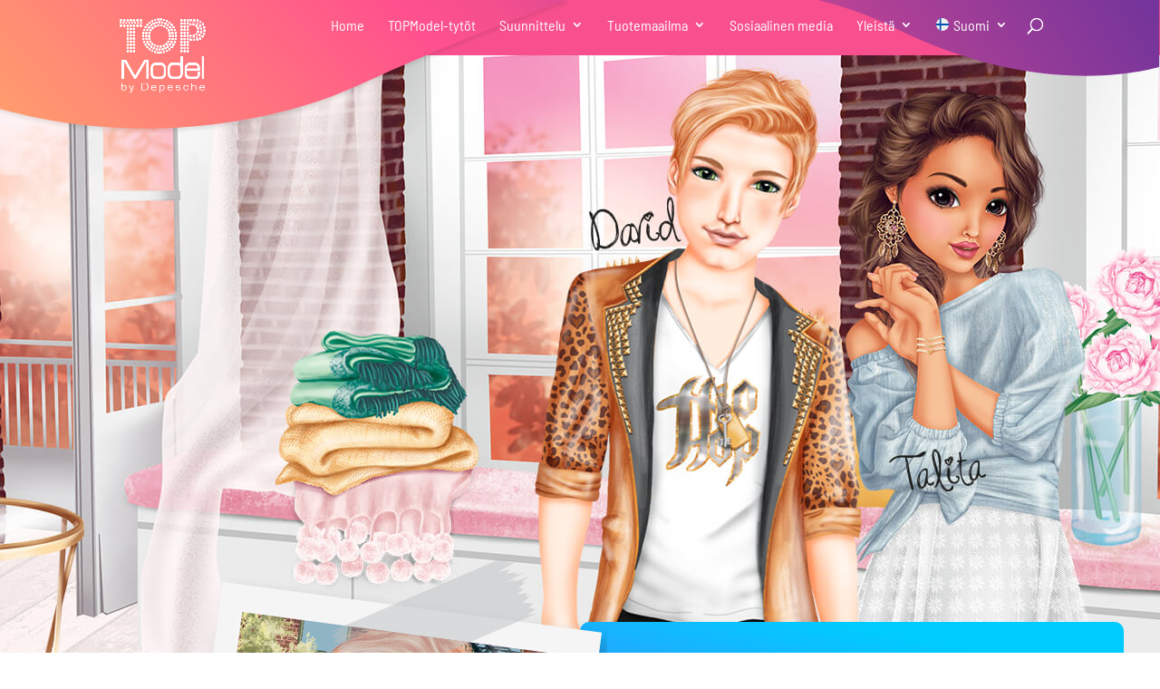

--- FILE ---
content_type: image/svg+xml
request_url: https://top-model.biz/fi/wp-content/uploads/sites/18/2019/12/topmodel_wg3_freunde_welle.svg
body_size: 159938
content:
<?xml version="1.0" encoding="utf-8"?>
<!-- Generator: Adobe Illustrator 24.0.1, SVG Export Plug-In . SVG Version: 6.00 Build 0)  -->
<svg version="1.1" xmlns="http://www.w3.org/2000/svg" xmlns:xlink="http://www.w3.org/1999/xlink" x="0px" y="0px"
	 viewBox="0 0 1920 770" style="enable-background:new 0 0 1920 770;" xml:space="preserve">
<style type="text/css">
	.st0{fill:url(#SVGID_1_);}
	.st1{fill:url(#SVGID_2_);}
	.st2{fill:url(#SVGID_3_);}
	.st3{fill:url(#SVGID_4_);}
	.st4{fill:url(#SVGID_5_);}
	.st5{fill:url(#SVGID_6_);}
	.st6{fill:url(#SVGID_7_);}
	.st7{fill:url(#SVGID_8_);}
	.st8{fill:url(#SVGID_9_);}
	.st9{fill:#FFFFFF;}
	.st10{fill:url(#SVGID_10_);}
	.st11{fill:url(#SVGID_11_);}
	.st12{fill:url(#SVGID_12_);}
	.st13{fill:url(#SVGID_13_);}
	.st14{fill:url(#SVGID_14_);}
	.st15{fill:url(#SVGID_15_);}
	.st16{fill:url(#SVGID_16_);}
	.st17{fill:url(#);}
	.st18{clip-path:url(#SVGID_18_);}
	.st19{fill:url(#SVGID_19_);}
	.st20{fill:url(#SVGID_20_);}
	.st21{fill:url(#SVGID_21_);}
	.st22{clip-path:url(#SVGID_18_);fill:none;stroke:#FFFFFF;stroke-width:0.9683;stroke-miterlimit:10;}
	.st23{fill:#FFFDFD;}
	.st24{clip-path:url(#SVGID_23_);}
	.st25{fill:url(#SVGID_24_);}
	.st26{fill:url(#SVGID_25_);}
	.st27{fill:url(#SVGID_26_);}
	.st28{fill:url(#SVGID_27_);}
	.st29{fill:url(#SVGID_28_);}
	.st30{fill:url(#SVGID_29_);}
	.st31{fill:url(#SVGID_30_);}
	.st32{clip-path:url(#SVGID_23_);fill:none;stroke:#FFFFFF;stroke-width:0.9683;stroke-miterlimit:10;}
	.st33{clip-path:url(#SVGID_32_);}
	.st34{fill:url(#SVGID_33_);}
	.st35{fill:url(#SVGID_34_);}
	.st36{fill:url(#SVGID_35_);}
	.st37{fill:url(#SVGID_36_);}
	.st38{fill:url(#SVGID_37_);}
	.st39{fill:url(#SVGID_38_);}
	.st40{fill:url(#SVGID_39_);}
	.st41{fill:url(#SVGID_40_);}
	.st42{fill:url(#SVGID_41_);}
	.st43{fill:url(#SVGID_42_);}
	.st44{clip-path:url(#SVGID_44_);}
	.st45{fill:url(#SVGID_45_);}
	.st46{fill:url(#SVGID_46_);}
	.st47{fill:url(#SVGID_47_);}
	.st48{clip-path:url(#SVGID_44_);fill:none;stroke:#FFFFFF;stroke-width:0.9683;stroke-miterlimit:10;}
	.st49{clip-path:url(#SVGID_44_);fill:none;}
	.st50{clip-path:url(#SVGID_49_);}
	.st51{fill:url(#SVGID_50_);}
	.st52{fill:url(#SVGID_51_);}
	.st53{clip-path:url(#SVGID_49_);fill:none;}
	.st54{clip-path:url(#SVGID_53_);}
	.st55{fill:url(#SVGID_54_);}
	.st56{fill:url(#SVGID_55_);}
	.st57{clip-path:url(#SVGID_53_);fill:none;}
	.st58{clip-path:url(#SVGID_57_);}
	.st59{fill:url(#SVGID_58_);}
	.st60{fill:url(#SVGID_59_);}
	.st61{clip-path:url(#SVGID_57_);fill:none;}
	.st62{clip-path:url(#SVGID_61_);}
	.st63{fill:url(#SVGID_62_);}
	.st64{fill:url(#SVGID_63_);}
	.st65{clip-path:url(#SVGID_61_);fill:none;}
	.st66{fill:url(#SVGID_64_);}
	.st67{fill:url(#SVGID_65_);}
	.st68{fill:url(#SVGID_66_);}
	.st69{fill:url(#SVGID_67_);}
	.st70{fill:url(#SVGID_68_);}
	.st71{fill:url(#SVGID_69_);}
	.st72{fill:url(#SVGID_70_);}
	.st73{fill:url(#SVGID_71_);}
	.st74{fill:url(#SVGID_72_);}
	.st75{fill:none;stroke:#FFFFFF;stroke-width:0.9044;stroke-miterlimit:10;}
	.st76{fill:url(#SVGID_73_);}
	.st77{fill:url(#SVGID_74_);}
	.st78{clip-path:url(#SVGID_76_);}
	.st79{fill:url(#SVGID_77_);}
	.st80{fill:url(#SVGID_78_);}
	.st81{fill:url(#SVGID_79_);}
	.st82{fill:url(#SVGID_80_);}
	.st83{fill:url(#SVGID_81_);}
	.st84{clip-path:url(#SVGID_76_);fill:none;stroke:#FFFFFF;stroke-width:0.9683;stroke-miterlimit:10;}
	.st85{fill:url(#SVGID_82_);}
	.st86{fill:url(#SVGID_83_);}
</style>
<g id="BACKGROUND">
</g>
<g id="OBJECTS">
	<g>
		<defs>
			<rect id="SVGID_52_" x="-1.32" y="-637.07" width="1922.12" height="1408.35"/>
		</defs>
		<clipPath id="SVGID_1_">
			<use xlink:href="#SVGID_52_"  style="overflow:visible;"/>
		</clipPath>
		<g style="clip-path:url(#SVGID_1_);">
			
				<image style="overflow:visible;opacity:0.25;" width="2069" height="618" xlink:href="[data-uri]
GXRFWHRTb2Z0d2FyZQBBZG9iZSBJbWFnZVJlYWR5ccllPAAAymNJREFUeNrs3Y2SozgTpWHJ3fd/
x1NszMbWBh+DpPyVBH6fiA6DwC6XDRQ2pzNLAQAAAAAAAAAAAAAAAAAAAAAAAAAAAAAAAAAAAAAA
AAAAAAAAAAAAAAAAAAAAAAAAAAAAAAAAAAAAAAAAAAAAAAAAAAAAAAAAWKnyEgAAAAAAAAAAAADA
o+103ffg7WDjAgAAAAAAAAAAAAC0cR02HmEFNmYAAAAAAAAAAAAAWILrpu9B+ICdAwAAAAAAAAAA
AABucf0TPQQO2KkAAAAAAAAAAAAAvATXMjELYQN2RAAAAAAAAAAAAACb4BolnoCgATssAAAAAAAA
AAAAgEBce+S1szp4jmycAAAAAAAAAAAAAJ6L64q8Drs5vvRns9EDAAAAAAAAAAAAmKryu+KFjpf9
HHYaAAAAAAAAAAAAACkqvxO/16aOl/3Mg40SAAAAAAAAAAAAwI4qvwPP84scmz9e1mOywQMAAAAA
AAAAAAC4VXnevI4PdzzoZx0P/b3Z+AAAAAAAAAAAAIAXqzzfR75eXHOd41j4GMcmz58NHAAAAAAA
AAAAAPgClee4zc+tvObLra4KcEx+vo8LFxAqAAAAAAAAAAAAAOJVnt/Un1V5X7d4fsemP+fYYN1V
r9XrN3oAAAAAAAAAAABgZ/XLn1flcR+1XTxNZuWBY/JjZdyXjRkAAAAAAAAAAADYRP3C51R5vK/Y
jnaTFSQ4kpdnP38OfgAAAAAAAAAAAMAG6hc9n7rZY9WX/l5P2dZWy2hp4AkKHMk/O+o+X3dQBAAA
AAAAAAAAAGaoX/BcdrlI//T7P+E9erroQEF0WOBIei4R63/VwRIAAAAAAAAAAACIVl/8PHYIDdSX
3y/r/eM67X8dQetql2mDBIfx+T82XMDGCgAAAAAAAAAAgLeoL3wOK/+Xfd30Pk8LJMzaNnfY/o9J
jxFVbSB6zPrcMl/PV2xYAAAAAAAAAAAAgAbhgZj71o3Wr5s991Xvya7be5TIi+ozwgMZoQPt67A8
WECoAAAAAAAAAAAAADurL/r5sy9S7xACqAt/dua6kdvIU6sYHBMfJ6KlwZE8rxnTvn5LgwWECgAA
AAAAAAAAALCL+oKfvXNwYEUQYNfHsrze9aHb1S6iLqJnhAgi19WMaV6XZcECQgUAAAAAAAAAAACY
7ZvDA0+pHjBrnbrZ881+j3baFjMdwetnBwmi19M8Z83rtSRYQKgAAAAAAAAAAAAAmerDf+5u4YFd
LvbvvjxyHe37WTfYV2bvd0fS/SLCBJbAwKFYV7Ns9Hsfia/14w7iAAAAAAAAAAAAeJ8nBwhmXAie
GRzIXF4f9rhRr2nW+521D83aHzMCBdKL7paL+9GhAkvwQPM7Rr7mjzqwAwAAAAAAAAAA4Nm+LUAQ
fTE5OziQcd+MQEDd5HeLfu9mbGe77KOzQgURrQ2OpLHW8t76vddgq2ABoQIAAAAAAAAAAACM1If+
zCeEB1b8z/4aNB75WLuEHCKWz9r+dtlXfx2B63taHHgCBYdh3dFYb1o75n3NH7dRAQAAAAAAAAAA
YD/fEiDYKTywOhwQMV4f8Bwj3quo7SFqH9j5eq/nonh0qMASFtDeasYk897X8NF/FAAAAAAAAAAA
ALCP+rCfl/m/v+ui5dnBgZnrzrx/9Gs6Yxuwbsd1wX4ZfbHaW5ngOpZRkeAocSEDS9WCLYMFhAoA
AAAAAAAAAAC+x9sDBJEXdHetLJBx0X73sZXj3vfcsi0/vWrBigoFmjFrsGBGyED6Glhf90dvWAAA
AAAAAAAAAIhFgGBNeGDH4ECd/FizQgWZoQTPssjtM2pfzjgeHIHra6oSnOctFQpGY97lvdvRmPT1
iHg/tv1jAgAAAAAAAAAAgBz1QT8r439tZ/1P89nhgcyL9nXRfWb8rpnrepZJt+G6aD8fPV7EhWpv
24PoNgfZ05bb0e8tfT9SggWECgAAAAAAAAAAAJ6HAIF9+Y4hgbuxrHWi57Puk32/6HHPsujtP+sx
rBeso1sdnKdbF+cjQgXaecnPljx37WsU9T5t8QcHAAAAAAAAAAAANvUhPyc6QLBD9YHVQYG3z2fd
xzsWOe5Z5t03s48dh3M9bYigNW1tcyCZl46VYg8YtMYk89b3ROwvf4MBAAAAAAAAAAC284QQwRMC
BLuEB7QXwCMv3O/6WDPmre9X1DZl3W6z9rFZZrU78LY60AQIjstr3RobvS61cVs6j1WVP0vyXFQI
FQAAAAAAAAAAAKxXN/8ZTw0QSNedFR6IuoD/1sfZYd67LVnHo5bPPL7MrlKgDRGcx6SBgt74XcDg
9/UdBSlqY6wVMPAGB0KDBYQKAAAAAAAAAAAA5qsbP/4uAYJZ1QeywwPWdTMu8O/4GFHLIuat60SP
R+5fqxyK8cg2B6PKBJLQwGj5KGQwel3qZVoSLAivPqBBqAAAAAAAAAAAACDfriGCmQGC2e0LZlca
iL4Qn7neTvePWE+zLGpbidpuJftW3eQ4I+FpfRAdKNBWHugt/1EeK++qMNTOtCVYMK1aAaECAAAA
AAAAAACAeE8PEewSIJhVfSA7PLDr/Z84HbXMMu8dy9hvZh97enYMFFgrD3gfo/UaWIIF1/dXEywI
QagAAAAAAAAAAADAr2742JFVCJ4UIMgICPSWzQwFZF6wrxs+p+jXMWJeuo5mm/Yum3EckopseyC5
9VQnOFchsIQKfoyvT738Hq1AwShgID22u0MHhAoAAAAAAAAAAAD0nhwiqEnLowME3kDB6sDA7Av9
ketG3SdiXct01LLIbdU6Lt23dwgU/JIGCzyhgrsL/dd5aZiglnHIoNys8ym2kMFxeb+0FQqmVysg
VAAAAAAAAAAAADC2W4hgdRuD7ADBjOoDO4YEZoUBVo1plmdNa5ZJ5r1jlnHrsSPqOHY41pMECzwV
CjSBglaYoJb/hguuP6uU/4YJPkUeLugFC0q5Dxn0wgPWZSKECgAAAAAAAAAAAP7rrSGCNwcIPMGC
XQMD2rGMZRHrR75O3umoZZ51rOORx4Joh2JZa74VMGiFCjxtDj6X+XPI4BwuuJs+/9xzxQJtuOC4
vFejdgjX9/eY9eYSKgAAAAAAAAAAAPi+EMETAgQzKw6saB2QGRyYuU7E7xTxvninNcus2792f/Lu
55HHpiNgXW+VAkuo4BokaLU9OAcKrtM/ZRxyaIULfhSv1zlcEN0GwRVCIFQAAAAAAAAAAAC+Vd3o
cSN6pkdVIVgdIIgKE8wKCqwOBUTcZ3UIwfteRE5nzGvGrPvyjGNbz6EYPwbTkYGCT/lvwOBzWnYN
GNwFCq63vz/75+axSmda+hqO2iBMR6gAAAAAAAAAAAB8i28JEXjHVwUIJPdZWVHgbiw7IDAzUBD5
2JHLIraFiG0wYj5yv9Uee6KPf4dhubVSQVSg4Bwi+J2+azVwFyS4e26t59sLGUhf27uqBXcBA021
AjNCBQAAAAAAAAAA4M3qJo+5S4ggOzBwnV/ZsiAjINBbFn2hPzuAMCOgYF3HMqZZbt1uLfOaMcu4
91g3up/2AnVm6wNJmOCu7cG1NcG5EsFduOAuYHAXLjhP31UtOIcJqvB1qpflkSEB82MRKgAAAAAA
AAAAAG+ySzWCXUME2nVWBghmVhqYWU1gt4DBbmED6TLN8ta60vuOlmn3Fes+7jluzJAZKDhPW0IF
1woCtTPdChOUm/nz73IXKPh9Pz43jzN6rXptEHrVCsIRKgAAAAAAAAAAAE/2lhCBdtmMKgSrAwSz
2xPsFg7IDh3sXPkgakyyrvS+o2WW/U27P0cdb6IdimXHYNrT9uCnMX++PV/wv07Xy7/W2Pk1vrY1
aAUXJNtP67XThgZ665sCCIQKAAAAAAAAAADA0+zQ0mDHEEFkFYLdAwQz2xFErZt5/6cEEKLWHY1p
llv3hYh9cHQ8eEKwICtQ8HurrVLQqlBwDhWMwgStEMH1tW0t+338Uu6rFlzfG20rhOnVCggVAAAA
AAAAAACAJ6iLHy8rRBDZyiCiVYF0vawWBTtUHci4+B+x/uowguc+3vcxaswyrVkmmdeMWY8r2cfP
X4dymadKwXnaEia4hgrOYYJ/L/r/U/rhAmnY4FevxcL5PTmKvhWC9D0PCxkQKgAAAAAAAAAAADt6
QjWCnUMEGVUIVgQIogIF1nWiwwDRoYLZAYMdWiRYxjTLI5dp1pHe13pciz6mHsrlrXnJrbdKwV11
gruAwe90K2Bg8SPcd+5ep7tqBr1qBZq/bar7ECoAAAAAAAAAAAC7+KZqBLNaF/SWZYUF7sZmVRlo
3WaOrV4eMeZdlnmrXabZti3TEfOaMetxJ/MYexiWZ7Y+kLQ8uKtU0AsR/FPuwwS9gMFR2pUNri0Q
7rbRo/TbIozCAGktEAgVAAAAAAAAAACAVVZXI3hjiCCyCsHubQp+bz1hgsjlK+/n+X20j2dZx3Ib
sUyz3LrPWeY1Y5Jj1cxgwWFcx9P6oBUu+GnM34UI7kIF5+DAdb63/1hem7uKBecQwaF4fGm1grCQ
AaECAAAAAAAAAAAw0+7VCN4WIvCECbwl6XcMDkRc7M+eznoM6X20j+d576zbjmVMs7w41pPu75ox
77ErYv3Dsd6o9cHvtLX1wajtwXXsGiY4j/0z2H6lv3urasG5YsFdoOAQvG8R1QpUgQNCBQAAAAAA
AAAAINvKIIGnGoG377nmwuOq9gVvDA6Mlnund3msyPtpxyTLMm61y7KmI+Y1Y95l1mOl5X+5r259
MGp78BsauAsY/HNzq/l9z8/501j/p7H//97vrv1Bayyl1cEdQgUAAAAAAAAAACDa26oR7BAiyGpf
MLtVwe9t1NiKi/oRj7drFQTtmGUdy612mWbf8e6b0nnvWMTxLZumSsF5uhcmOE9LqhP0AgW/F/Tv
AgbXIMFoW+r9/ufbOvj3+7h31Qpa1QtqabdCKJ11zQgVAAAAAAAAAACACDtXI4hoaTAjROBta5AR
GPidnh0gWBEi0Cyb8TNmTUeMWdaJ2nY1+9DsIIE1aGA9bmUek3sO4bi0SsHvrab1gSRQcA0V9AIF
/zReS0ko4lP+t1pBL1xwFF0rBElIILyKAaECAAAAAAAAAABg9cQggaelwewQgTdMEF2FYKcAgXU9
z7qZj2353ST30TyOdLl3e4jaZi1j3mnNMs06lnHNMTMrYHAolmlaIEjaH7QqFfQCBa3KBL1AgeT3
a1VX+L39DRloqxWMWlJ4wwPi+xMqAAAAAAAAAAAAGnXRY61oaWANEbSWRVQf6C2b3a7gbllUgCCr
osDT5kvJrWpgWa5ZlnErXaZZbtmfpfPeMe/xL+o+h2M9TaDg97YVLvgp7UoFvUDBXZUCbaCg9bvd
Pe9P4zaiWkEpk1sgECoAAAAAAAAAAAA9b65GoA0WWCoTeKsO9JbNDAtIx54QGohaJ+I+Ea+Jdj3L
cu1Yxq10mWa5dFqzzLOO5Ni3W+uDX5IWCJpAwXlaUqlgFCi4a3dQb6alv2sv+GAJFvy+b9dwwLX1
wihskIJQAQAAAAAAAAAAuFoVJHhSNYKnhAh2b1WwU2gg+7E889JlEdPaMcs6klvtstGYdzpivncc
y2x/EH1sPwzLpYGC39u7C/a9KgWjQMG59YE1THD3O41CENcgQStYcNxMX1+3u4oDadUJzggVAAAA
AAAAAACAfz2trUFUNYKoEMF52hIQ0KwbcZHXEx6wrrdjQKA1lh068Mxb3ovRdMSYdRv17iejMe/0
aJnluGM9vkmPr2+vVPBT2u0PtFUKNL/f9d+fy/Lzfvk5rdcLE/SCBaX0wwGaFgguhAoAAAAAAAAA
APhebwgSeKsRSJZFhggk60RevPUECXaoMJAVBJgVMMh+3bTvXSkxQQPL9qm51S7T7K/S6Yx57bHM
e8yMOCZrL1BLqxScp7WtDyKqFPT29bvnfw0QtCoSnP+NqhOMggWl/G/Vguv8oXyPzRUNCBUAAAAA
AAAAAPBddgwSeNsaZLY0kC5/a+WB2dUFItZdNW4d08xLl1mnJdthxPas2S8sY5rl2mWSee+Y9Bi7
a/uDu3UkwQJpoEAbKjhXKThvm/8In/efy/P6U2ShgmvAQBouOEq78oCmBUIYQgUAAAAAAAAAALzf
iiDBrtUIotsY9JbNChFEBAlWtCKIHLcui7qPdcwzL11m2Y6826fm1rrOaEw6rVlmmdce27zLsv8G
nB3KZVFVCjShgt8qBdK2B60wxDVMcA0WfC7PrRcaOIcLWu/XKEggfd9DwgaECgAAAAAAAAAAeKdv
CxJEVyOIDg/83mZXINAGCXYICljvkxEysCyTPnfLa295nzXT2jHJMsutdtloTDqtWSaZ14xZxi3H
96xAwb92CRX8++9TxoGCfzr7Yes5/mncnoMEP43pVsUCTQuE4/I+9qoUtKobuBEqAAAAAAAAAADg
PeqCx9mlrUFmNYKsMMGsCgTSdaLCA1nLVi/3vmal5FQpaK2n2XZ6Y5JlnlvtMuvyyGURY57jp/V4
/5b2B9eL+Oc2B9d/kkoFvefWCxZ8Sj9cUB3Hm2tQoPUeprY9+EWoAAAAAAAAAACA56qLHstyIWxF
NQLpcukFzYyKBFmtC54QENhtHcvvUsqckIF02WhaO2bZ9i37lmYfjggTaZd51rGOS4/LmZUILA7B
2NG5lQQLzlUK7ioUjCoV9J7fqN3BOUjwKf1wwY/yuHF9XzWVB6LWuUWoAAAAAAAAAACAZ3lbW4OZ
1Qi8VQkiKhJkVh/ICA1ELN99PetyzXgpzw0UaNax7neWMe90xLxmbHQsfUrLgzuaNgjHzfhdmOA8
fQ0T/F6wP1+4/53+p7QrFUie4/VnX9sdnMMFn8bzuXt+2mPMXUuD0Wvd2hbcYQNCBQAAAAAAAAAA
7I8ggWw6u5VBZvWB8/ROgQHtetp1M9cvJS9woBkvZU2gQLpcsizyVrpMs1w6HTHvHfMuy/jb0Hoc
a2n9UbUCa/uDu0oA50oFv9vxOVwgeZ3uqhNcwwR3gYLzc7AGC677X7mMXSsV3AUARsvdCBUAAAAA
AAAAALCnpwQJpOECb1uD7GoEnuoDd2Oei8XeIEFWWOAp94v63SPek1LmBQosyzXLNLfWdTT7uua4
sktFghWtDjKrFhzK5a0wwfX2LmDwU/73Ir+0xYDkNWhVJ7iGCa6Bglaw4Ppc7sZHx4JRiGD0PoSG
CwgVAAAAAAAAAACwj92CBJ5qBNex3asRZLYyiAgRRP3P+6z7ZjxWSbxPKc8JFFine2OSZZ5b7TLr
cs2xxTLvHfMus/xdmN364F+W9gfnaUm1gt8L87/z5//F3/r3j+A16VUnGIUJrsGCWu6rFmiOR9f3
MrUCgRShAgAAAAAAAAAA1npTkCCyrUFkoEC7TnQVgswQQVYoYMXPKBPuWxzLS+CYZVuybJ+WfSHi
1jKmWR65zLOOdTxqeebfEy1psMAaKrgGCyShgtHrchco0IYJWuECy/HoOn8NFCwLFhAqAAAAAAAA
AABgvrrgcXYNEmjbGkRVIbhb1lo+owpB1EV77/1n/iuTH6OUvaoTSJdptlXLPhBxq10WOa1ZZj2u
aY+T0mM0oYL/3vZCBdcwwVHGgYLW6/IbJDj/LE2YYHS80VYpKGVcreBuvgiXadb5D0IFAAAAAAAA
AADM8S1BgtVtDZ7QxuCJAYDdgg6l5IcJoioRZLU66I1Jlnlutcu0xwDpfTXLPOtoj5nS43VN+tsx
O1wwo/3Bv/9+L9JLQwW18bN6rQ6kYYKMigXl5lhx1/5gesUCQgUAAAAAAAAAAOSZHSSwXsCaGSSw
XpS0tDG4GyNA8D0BhVLeEybQjmn2Gcu+qFkmORZYjikR894x77LI4/usv0f/Oozr9SoWSIIF9TL9
U8ZVCq7O1QnuWh+MAgWaagXSKgpV8Df6GIylVjAgVAAAAAAAAAAAQLw68TEsF6wsY54LgNFtDSzt
DCICBHdjTwoPfAphghVhAumyolwuWRZxq10WOa1ZZpnvHUNnBgssfzdWtjoYOQZjkmoFvdYH5zDB
j+D1uHtsT6CgNuYtx6fS2KdH1Qquv7M0YGBCqAAAAAAAAAAAgBhvCBJ4qxNkBApmVyPwXpR+cmBg
t9BBCV6/OMdH20opa1ocaNbR7puWMclyyX21yyTzmjHLeNTyyL8tWeGDyGoF0vYH50DBtUqBJFzw
5/LYn2ILFNyFC6KOd7338RyskL73IeECQgUAAAAAAAAAANgRJPCXSbf8L+zsdgY7Vxz4lPlhgVlh
g5JwH+17LBnrzUuWleIPEuxWhSCyAsGOLQ5mhQjqwr9FEQ7hslawQFqt4BwskD6v879PkYcK7gIF
dTAtOea03sMtK1AQKgAAAAAAAAAAQKdOfBxLOW1vkMA6ndXWQHIxdrTM087As/7Mi/mf8qyQQUm+
bym0N5jZzuApbQ3eEiTYufXBvw7B2NG5vQsY/NyMl5v9pHQeTxMq6AUHIloe9CoV9FoglJLQ3mCE
UAEAAAAAAAAAAGMECeLaGfzeRlQl8FYjyK5I8ElY/1P2Chjs0gqhlP0qEni2e8kyya122WhMu670
cSLmNWOW8YhjeMTfld0DBf86BOOjUMF5+lyh4DxdSrtigTRU8FPaYYJeiEAbMGjt27196e69PwTb
R3jggFABAAAAAAAAAAD3CBLEBQmi2xpowgOt8V3aFHwWL981XFCc65SSGyRorTdavzdmWac41rGM
eacz5jVj1uNtxLE84+/MbgGDo/O8jsu4pFJBLf9bqeBzmS6X6eMyfX28833PYYKfch8muAsPfAKO
a6VxDNFua9OqFRAqAAAAAAAAAADgf9VJj/GUIIE2UCBd1iv33Frf08ZAss4O1QYylj0hXOB9D0ux
lR3XzGumtWORt1FjkuXS40rEvHfMety1/H3YsQpB5GMfip9xFzQ4BwyuF//PQYLzz/mUdvuDn9Px
63fZ5/R41zBCq0rBqO2B5bg2OqaUxtjd8qktD84IFQAAAAAAAAAAMC9IMFrPesHMEyTwVCbwVCd4
WiWCrLDArPvs0hqhBK2r2R4025Z0WSlr2hpY1xmNaZZHLvMc93rHU094YMeKBFGPMetv5tFY9xww
uE6fwwTXYEGv0sDdzz6HC86PeQ0XXKsUjMIEH+Pxqwzme/tcbbxe1+m7+TCECgAAAAAAAAAA34og
wf1Yr0TzaH3vtLUSwWh59gX2z0PGI8ICn6T34ikhgtXVCKzrWI8LmuOLZV66TuS45vhdJ/1NmRkY
8Pysw/gzrtUKjpvpa5ignOZ/To91DhT8NI5R58c9Vzj4KXMCVb3jVSn3lQqs7831tdPcR4xQAQAA
AAAAAADgmxAkuB+z3M6oRHA3tqIKQcRF/U/C/WdWLZhdsaCUnBDBU1saWFuURE5rlknme8fJnQME
u7Q2WFG5QFOh4Hq/1v+ov7sofg0XXIMBo0oF52Pcdf4aSLhrfWAJUrWOCdfXYRTYG23nh3A8tIoB
oQIAAAAAAAAAwDeYFSb4piCBZPlo2Yy2BhltC3Ya8wYLsgMGpfj+V69kXDOvmdaOadfR7H/SZZrl
muOLZlnEmOV4GnWsjvjbEXXBf6eWB5rnK7nwrblAfiapVHCU/wYKrsGCevMYn5JbrcC7/0hfo3CE
CgAAAAAAAAAAb0WQYF0lgvN0RBWC67qWiz0rgwNR6+zU8qCUOS0OJGOl7NHOYEUrg12qEHjHLMfS
qON0xN+Nbw0RjH6P0f+eH42PHt8bOPspMaGn0TGhdNYvir/3x6o3lFABAAAAAAAAAOBNdg0S3I3v
HiTQhgqkYYLMtgaW/7GfFQrIDBasChdktzeQjPXmpctKiW1n8A0hAus61nHPMu3fgx3aGbwlTJD1
d/2n8Xr1jnNHyak0oAkW3K3fOn709ilPoCAkjECoAAAAAAAAAADwBnXS/b0XzDKCBNZAgTVUsLql
gfWieUQwQHufrJ8Z2fbAsn4JWLeU2KoE1ulSfNUGaolvazAas0xHzGvGLOOeZZa/BXXh35xZj7nS
UfIqOET8PbH+7ZIck65jkn2oGrb1aZULCBUAAAAAAAAAAJ5qdVWCtwcJolsa9JZZLm57wgPecMDs
+d0rE5SSX5VAuky6rWuWRdxKl2mWa44nknnvmGVcchzOqjiwW6hg5uNn0wYKeusfRR8qKBOOeZLj
Thnc17ptTG+DQKgAAAAAAAAAAPA0M6oSaC+AfXOQIPsCjvZ/40de0I8KGkS1QvCEC7T3sbynmu2j
lPyKBL0xyzqSW+2yyGnLvHfMcryMOhZ7/y7UTf4mPe3n3jmEz+0cEPBUMvD83bnu89fHHVUcGAUE
Rj+jdRyQLFuGUAEAAAAAAAAA4AmeECS4G7NeILQGCH5vPUGCVWECSyn/FYGBjNDBUyoUlLJHRYJS
4lsaRIQGLOGBVRUInlB9gFYG7/kbfVzWuwsXXG97j3VeL+s4d7ff9cIFVbBfS/fF7RAqAAAAAAAA
AADsbGWY4ClBgohQgSZIEBEm2DVA8LRgwaz2BlHVCLwtDbRjkmWWW+0yy7RmmWcd7THQu0xzXF9V
fWDmRd43hw+Oxu8pqVZwNF6f47J/HaUfCrgeA4ryODY6Xmn+po+qG1ThvnMIt6vDuD3e3o9QAQAA
AAAAAABgN7sFCe7Gdw8StJaPLpJEhwms/5t+ZYAgM2TgCRZoQwSasEFxrisZk26H0m08apl2f7SM
Sacj5r1j1mNkxPE3+m8CFQhif4fD+XM01QpaP/O6fu2s06osMNq+R8ek1vrS/TPyvbKGB9QIFQAA
AAAAAAAAdvCE9gaW/0W8KkgQWZVAstxzoVsyNjs0EBky8AYJZrY5sGwHpcSGCbRjkmWaW+0yy7Rm
mfT4pBmzHA+lx9rslgVPq0Sw8meu/h16gYDr/LX9QevnnZcdRda+QLpMs+/WYgsXWvajLbYdQgUA
AAAAAAAAgJWe1t5AexHBGiC43mYECSLaGKysQrDbtDZYsFurg1JiqxNYp7VjkbeWMesxwjKvGbOM
S46pGa0L6uK/I6se+9v+vt+FCX7n7yoVHJ3HvAYQymB/lSzrHZvu5ktnPevxogye17HqzSRUAAAA
AAAAAACY7e3tDb4xSKD5X/azQwQ7BQuiqxSsCBRo5kfT2jHJMu0+aBnTHCMs89J1LOOeZZZj+C6t
C3YMB7w1sHAMft9rmOA8vUulguvzrsLx0b5VA7edqQEDQgUAAAAAAAAAgFlm9BbWLIsMEpyno4IE
d2PWIEF0mCAqROAJFESuGxkkyG53MCtQUMratgZPaGPgDQ+sqEQQsdxzXK+b/D15ys98w9/6uzYI
d8GC1jp3j51ZqaC3Xi+AUBU/R3tcWI5QAQAAAAAAAAAg0+7tDbKCBNcxb5DgPL0iSLAqROANDsyq
YrAiSPBxvtfFOFbKvm0NtMuk05plknnvmHeZ5thcNzzmlwf8DPz39T4uY732B4fy8etgXx4tkwQC
avA29ajtkFABAAAAAAAAACDDk6oSSJZFtDnwtDiYHSTYNUTwxDBBRJBgtK70PZduM71563Qpa4ME
lmnNMumxRzNmOdZpj8N10nG9bvz35sl/K3dzCH7X6PYHR+L+ez1eSZZVx35YDdvGlFYIhAoAAAAA
AAAAAJGyLzqtqkpgbXPwlCDBR7FMM78yRJAZJphRleBNQYKVAQLLfq9ZFjFmGY84bkYew+tGf0t2
/Rv3becAR2cdT/sDyX1H+5+0/UHv96zB28rW2xahAgAAAAAAAACA16qqBJaLeFHtDbSBAmuoICtI
8FEu81QfyAwHPCVMEFGVQPt+S7al3rx1ujdmubWM9aY1yyTz3jHvMu1xeHVoYJcLp4QD5r3Gh2L9
I2i9qFYFd/u/5bHr07c/QgUAAAAAAAAAAKs3VSWIChL83moqEPSWzQgSeFoa7BQiiGyD4G15YAkT
eP+V8vzWBtJllmnNMs861nHJcTEzOPD00AAhgb3PFY7O2F0Lg0P5+NoWBb37VsX+v+M2mNIOgVAB
AAAAAAAAAEBj56oEM9sbPKGtwU4tDTKCAlFVCjxhgojKBG8JEkjXKcp1vNOWeek6lnHPcdBzLK4b
HP93/3nIfS+PgG1A2vog4rgQvb/1AgzbI1QAAAAAAAAAAJB4SlWC1rLI9gaSQIG1GkFrfHaQIKMa
gWSZd52Mlgfa4EBmoECz3Vi2Tek2HnGr2T+l0xHzmrHR8S3iImWddJyOfIwdfgZ/m3NZAwKtigS/
070KBqPH6B1XJMsy3ofXbOuECgAAAAAAAAAALW+qShDV3mC3agTe/0H/hPBAdMuDrDBBdKCgKJf1
tjfJMu2Y5nY0ZpnWLNOsI71vxDLrsbYuPK6vfvxv+fv5xN/vEN7veMDvpakm8BXbPKECAAAAAAAA
AMDVE6sSRIUKNIGCVdUIPEECSahAGihYER7IqlIQESjwhAqKYXkpOS0OLPtGUSzzTlvmNWOW8ajl
M4/DOz72W/4Ofvu5w6G8z+H4eQfbyRyECgAAAAAAAAAAvzIvYj2pKoG1GsF1WXSIQFNyf6dWBjOr
FEiWj5ZZAwWj9TTbQSm+EMFbqxFI5r1j3mXaY2ldcLxe8bhP/LsG+2t+JD7GzDCB5Tjwym2OUAEA
AAAAAAAAfLc3VyWIDhRIqxHcjc2oSpARHsgKCWRWKYiuThDd1kC6vZQSW5mgNyZZVoxjvWnNMstx
wzPuPcZFHWvrZsf9p//dwrz3aGUooCZvP1+3DRIqAAAAAAAAAIDv9O1VCSztDTQtDqTrfMp+QYLI
kEDEY0YECzyBgqhQQSnr2hv0xiS3ljHN/myZ1x5rRseuqOoDu4QHnnjRk7DA+84zjs23nVrkwaQV
22nd5bUmVAAAAAAAAAAA3+UJYYLsqgTRlQmsFQosrQyygwQzggXeFgdZFQm87Q28IRPNtjea7o1p
bkdjlmnLvGZsdKxaGR745uAAgQFItpEjYRurZX1o6PEIFQAAAAAAAADA+61ocZBZlUAaLshqb+Bt
cWAJE7SWSYMEK0IC0WGGJ7Y40Gw/vW1PMy3dH7T7lnRas8xz/JAco94SIKgv/hsDRGx/R8J2Wxfu
HzXh93UhVAAAAAAAAAAA7/XNVQmi2ht4AwTalgbaqgS7BwlmVieIqkigDRcUw3LNdjiaLkUXMJAu
s0yPlo3WtxxfvMcs7zGzbnC83vlvCTgPORZuqzVwO/7q/YBQAQAAAAAAAAC8T2ZPb+nFvllVCTRt
DrztDVoXhiUXoSNbGuwQJMhomzCjxUFWRYKZVQk0+8BoHxqNafZdy7zmmBKxzHOcfHt4gOAAdtoW
jwc/91ciVAAAAAAAAAAA70BVAt20JETQWxbR0mC3AMGTqhJ4KxJYgwWW7aUUWYDAUnGjdytdZpmW
zHvHvMs8x8e6+Ji8298IIHvbPF76e70GoQIAAAAAAAAAeLYdwgQrqxJoQgTX+aj2BpIL2p/iq0rw
tADBm6sSaLaj3jY4mu6Nafcf77RlXjPmXWY9Hr6t+gDBAeB5+08NfqyUgAahAgAAAAAAAAB4ptkt
Dp5WlcBSmSAjUPDUAMGbqhJYwgWlxFYkWBkimNHWoHdsiW5vYD0Gvqn6AOEBcA70zuoG2yJUAAAA
AAAAAADP8YYWB9JQgTZQoKlMMKO1QURbg1lBgtXtDnatSlDKnhUJLGO9acu8Zmx0/NkxQEB4AABO
CBUAAAAAAAAAwP6e2uJgZlWCzMoEmovc3gDBrCoDu7Y5iKpM0FtHuk2UEleRQDs22m9GY73piHnN
sUN7LPu2AAHBAXzreQ2VBh6EUAEAAAAAAAAA7OvpLQ5mViWQXiw+r2O5ML2yGkHGMm/YwBsoGC3L
rExQDMt72+Fo2nM7GutNa5Zpx0bHmxp4jHt6+wLCA8D3nY+95phAqAAAAAAAAAAA9pMVJrC2OPiG
qgSji9mWMEFkFYLVYYPIagSaKgVZrQ207TF686Npy+1oTDotmfeOeY8/kcfAqPuXh/984I3nRVQ2
WIhQAQAAAAAAAADsYfcWB5YKBVEhgut8VFsDT3uD1VUIVgcJIgIFGa0NrFUrogIE0eGBGa0NNMeI
iOPO7OPfrsdtAHgMQgUAAAAAAAAAsNbsMEFWi4PrsuyqBJZggeQCdnZLg4jwwOoggTVQsHt7g978
aHq03Zcyp7WBZL537KiBx5oVx7wdj9MA8HiECgAAAAAAAABgjW9qcdAam12VQFqRICJMMDM8YA0S
fBy/45PbG4y2Mc205Vazf2n3Vcm+LjmWRIUICBAAwAsQKgAAAAAAAACAeZ7e4kAaKpBUJ8iqSiC9
aB1dkSA6ROBd7q1aYK1MMFqWGSJ4WmsDy7RkXjPmXTbr+LbjMRkAvgahgnf9wTl4OwAAAAAAAIAt
va3FgbY6gTRQEFWV4FP0gQJtmMATItAsn9n+IKIygaY6gSVgUIzr9La/0bTldjQmnZbMa8asx5TZ
x7WdjsEA8PUIFbzrD43luRJEAAAAAAAAAPJ8a4uDUaBgdHG4t0xblWBGRYKsEIHlcbVBgujKBKOQ
gLdCQVEu782PpiW30mWWfVG6X1uOC5bjVJ18HCwP+XkA8HqECvgjo/m9CSAAAAAAAAAAMqvDBJkt
DqKqEtyNRVcliAgRzAwORLU6yK5MIA0SZLQ4KCUnTOC51exLRblMO+Y5jsw4hu1yrAUAKHxzqIA/
NHmvGeEDAAAAAAAAfKuZYYKVLQ5aY5o2B9pggbUqgTVEMDsssEOgwBMqyAoReNoaaMIwktvRmHTa
Mt87TtSAY9ITQgRc1wGARb4pVMAfm71ea4IHAAAAAAAAeIvMvuKWMEFGiwNJdYLsigSeqgTeMIHk
Iv/OgQJrRYJeqEATIvg4twnJdlVKblWC0ZhmP5TM944Pq0IEBAgA4Eu9PVRQH/58ji9+bwgdAAAA
AAAAYHe0OLCVpfdUJoiqSuANE0inZwYKNLetMW+QQBoyKGVemKA3JtkXSsC0ZF6z71uOQzuHCAgQ
AMDm3hgqeNMfuaifcbzwfSR0AAAAAAAAgFXeECbQVicYBQqiKxJkVyWIChPMCBdEBQokVQqkbQ68
7Q5KyQkT9MYkt6Ox3rRlXjOmPQbtGiIgQAAAD/SmUEF92OPu/NocD/+dCBwAAAAAAAAgw8wwgWTM
W43geutpceANFXiqElyXZYUJMpZlBwqigwSf4g+LlGIPE4ymPbfeacl873jgrUZAiAAAkOYNoYK6
6WN9w2t6PPD5EzgAAAAAAACARk28ryVM0LpoOavFgeWisOV/vUdUJdghQBARKJAGC6TLNEGCiBCB
JZDSm5dsx559Q7rPSffhbwoRcI0FAF7qyaGC+qLHyHQsfg+OB203BA4AAAAAAADwixYH/zsd3ebA
2tpAc6E9O0wQXa0gu83BqiCBNUwwmtbcjsak05J5zZjmeFMnHcN2+xkAgA08MVRQF9z/yX8YV7c+
eFLwoG7+/AAAAAAAAJDvaWGC2S0OLKECSSl9zf+61wQIsgID1ooElueuDRJoKxRkBQmklS5686XE
tjWIqEYQ0dKASgQAgEd5UqigTrxvXfAcIx0TXqtj4nt7bLrtETYAAAAAAAB4j5lhAm3JdE+YIKPF
wd06kovS1moEmW0NVoULLO0OrKGC2UECS5igt722lo22/WKclsxrxjzHiqzj1urHBgA8zBNCBTMu
8NcJz2f31+xI+hlH8u9zbPY6EzQAAAAAAAB4jsz/yGS5CPmmFgfW9gaeqgTRYYLsQIG1OoEkVPD0
IMHstgbaoI9n3HMMIkQAAFhi91BBZjKvTn6sVY7g3yE6fHAkbyPHJtssYQMAAAAAAIB9ZIUJsloc
nKejwgSRLQ407Q08AYJZlQgiwwQRIQJPq4PsIIEnTNAbk9yOxjT7Wmv/XV2NgBABAGALu4YKssIE
NXn5qj/IR+DzOIJ+r6gwQ1boYIewAUEDAAAAAACAuWa2OLgbz2px8Hub0eLAWp3AEyiQBAm0wQLr
OqurE1irEuwaJLAGCCIqE1jmrePWYw4hAgDAlnYMFUT/ka0Jy6x/gCP+aB+Bj+t5LG/4YHXoYIeW
CgQNAAAAAAAA5pgZJtCWUZcEB1rLJMGCrBYHo/8RL7k4bqlEkFGFILNagbc6we5VCXrzve3Ucuud
9uyz3uNC9LFp9WMDAL7MbqGCyD+2kYnCGvScLfc7Ak8EPI91BD1/6f0jQgfRgYNj4T5A2AAAAAAA
AEBvpzBB6+Lmk1scRLQ3yAgSaMYiqhxIqxNYwwQf5XsxuyrBaLo3Ntr2R2NFuUw7Zj0eZByXVj0u
AADbhAoi/+hq/vBHrOv9Yz26KB51ImB5rEP5O1oqH2SGDqIDBysrC9RFPxcAAAAAAOBpsr6ry2px
cJ7WhgjOY9pAwXU9yUXp3sXt2UGCjDDBqlYHO7Y4KMXW3qAUXZUCy5h2v2vtv0+vRkCIAAAwzQ6h
gqg/vnXCmGXc83v/ruO9gKwNFBzK30mzvrbigSV04AkcHEHv47FgvyFoAAAAAAAAvtnMqgR349YW
B3djURUJ7saiWhxYAwWzggQrwwTeagSrwgSSbehuG+yNabd56fRomWbMcxyIPh7NfkwAAERWhwoi
AgURfcs862h+l6gPNpYL31kXnKWBBWvwwBI68AQOMsMGBA0AAAAAAADiPTVMMFomCRZEtjfIbHGw
a5DA0lrBU5HgI3xNZ7Y4KGVOkMBaheApbQ2oRgAAeLWVoYIasJ4lGBA9b3mO0a+d5n/mS9eVrKcJ
FGjCAZpQgDZAYA0NRIQNVlQ1oG0CAAAAAAB4q5lhgtFY6ztEa4uD31tPoKC3vHdxOqrFwcwgwdvD
BNGBglJsQYJq3JZHY9JpyfxoH4/6Lp8QAQDgq6wKFXgDBd4wgXWZ9KRl9h9/zYXjqlhPcqF9tI40
UCANHUQEDrLDBjtXNaCaAQAAAAAAeLpdwwTaCgWa6gRZ7Q2iWxzsEiR4YpgguzqBZPspJS5IoGn/
0VtfMt/bv3evRkCIAADwCCtCBdGBgojwwA4pSItD+HNG61mX/67jDSdIfk9JmEAaOMgKJnjuI3mM
WUEDQgYAAAAAAGA3Nem+2S0O7sYiKxK0xme2OPAECbTVBSKrFeweJvAGCqTbzGgbtNyOxrT7WGtf
fWKQgBABAOCRZocKPIECa4kxz8lMZsBAsm5USf4auLz3v/x74YSsC9WzAgdZYYMdgwaEDAAAAAAA
wC5mViW4G88KE0iCBZ72BtoL1p4ggeRivKcaQXTI4AlhAmugoJTnBgks1wSk+zzVCAAAcJoZKogM
FEQHCKzLJfOZH35+SS549y6ca0IEkmXa4IGkIoKFN3BwKF5T7XrW9Uf3J2QAAAAAAADeYKcWB9d5
azWC6+0oUBDV3kByQdsTJJhdjWBG2wNrmKA1pg0USJYX5fLRdme5HY1J96USNGY9hlCNAACAgb+b
PR/rCbxkujqXWU+Msk8mPBfOW8ukAYSqHD8va12Q14yPlllfN2nYIKuqgSdoMKOaASEDAAAAAACQ
Zacwgee7R02YICtQIG1zkN3iICJEYA0ajMY009aKBJ8S29ZAEzIoZX2QgLYGAAC8wKxQQTWuk1Fe
bMaJkvZkyEoSKKjKZb3x6+/gCRi0wgXa8TLxNZUENCTLtetp1x3dl5ABAAAAAADYSU28b0ZV1PN0
REWC67wnVCD93/GRLQ4sLQ0iQgTRVQk0FQokwYLsQEEp8uoEpfgCBaOx3rRkvrcvRwUJCBEAAOAw
I1QQEShonXRoTuRXnzhlnGgcxuWWQEEVjhXhuDSkcBcu0AQRjsDXuhqXleKraiANGuwYMiBgAAAA
AAAAWrLCBNKLkxn/oUlyMddavl56cdoTJPBUI1gZIpA+J081Am91Am+goBRdm4Pe9qi5tUxL5jX7
qvW4QZAAAIAg2aGC6EBBRO+yiHW0J1eZJx2HYZlmXBMo8IYJPGPncWs4wfr6a1pLtJ5f733IqHzQ
u9+ReAwgZAAAAAAAAGa2OLgbt4YJWssiqxNEtDqY0eLA2uYger2IIEFkmGAUHNCECkrRhQjeXJGA
IAEAAIv9XfzzowIF1qBAVgko6QlUpKgAQeaYJIwgCRNIggTSCgcZYQNr24netjIKGkRWM/C0WtA8
NgEDAAAAAAC+y8wwwYzKqNaKBNd5b4hAU5ZfUuZfU51AEg6Qhgc8jzcas7Q4sFQk+CjfP+m20NuG
SvF9vz0ak+472v1xtG/T1gAAgI1khgq8J/ueQIE2HZx1EuY5aWrxtDzIHLOscxcoqMp1WoGDGaEE
y3unbTvR2lZWVjM4ko4RhAwAAAAAAHifmnhfb5gg4j80aaoTeEIFnxJTnSCzxUFGgEAbaIiuSqAN
EHjaG2iCKL3tUHI7GutNS+Z7+y9BAgAAHigrVLAiUGBJBkuXlRITLsg4QdG2P8gMCHjvow0deAMH
vSDBrLCBNWiwsppBVhiAKgYAAAAAALxHVpggq8XBedobJhgFB3rLRhenPW0OokMEWQEC7c/VBgsy
WxxYQgVFMH433Ru7ux2N9aYl85oxy7GCIAEAAAutaH9gCRR4+pVFzktP1EYnYBEnLd52B1khgFnz
nsCBN2wwChbsGjR4UsiAKgYAAAAAADzTzBYHd+PaMIH3PzRZ2xuc1xldiI4KEmS1N/AEDazhBWuQ
4FN07SIsLQ4+xRYm6W1Hku1Rul1LpyXzmjHLcaJucGwCAAAlJ1RQHetLTnYsyWDNmPcETnKi5nm9
ZlQmiL74P3vdUaBgVfjAo9UaopT+BXjrsmJYz7q+9jhBwAAAAAAAgP08NUzg+c9M52lPa4PRRWlt
kCCzvYEnOOD9GdJQhLY6QWtsZYsD6XZo2b5705Z5yb5cJxxLsh8LAICvFh0q0H4I0JyAaCoTeHuW
lRJTuWB0gmY5sdGECqIDBZEX/b3Loh5DEj6QhgtGwYKM9gl376+mmoE3ZHAojwsEDAAAAAAAeI+a
eF/L/4huffdobXHweyutRnA3Fhkk0FYjsFYmiAgPRLVGsLQ6GIUKJNUJZrQ46G1TJeBWOm2Zl+zH
BAkAAHiRme0PpB8UtOlgb4Ago4+V5CTOe4JjbXOQERrIXG/mfXrVDFrrleILIvyOaasctCoXaKsZ
eEMGq6sYEDAAAAAAAGC+1WECbVWC87QlRHCejvoucvQ/4KXVCWa3N4ioVKBtd2BtdSCtTmBtc3Bd
Z/T+97aju2nN7WhMux/19lWCBAAAfKHIUEFU24MyOJGXnsRnlKCKChdEnuh4qxGsuNA/47Eip6tg
uhR9uMDTLsFT4SCjlYJmndb6BAwAAAAAANjbU1sc3I1pWx1YLhpb/tf76vYGEYGB7FYH1iCBtiqB
t81BKTHVcN8SJCBEAADAg82qVJDR08wbKsgoUzU6AdScqPVEVCnY4cL+237O7/QoXCAJGoxCCNLt
pDrGSokNGRAwAAAAAADgmb4hTOANFES0OogMFERWJogOIVhaHVhCBdJAgbfVQREuu5vujVm2b+3+
ox3THhMIEgAA8BJRoYIa+BjSZLD0ZP5TYoMF0sSp9CRQ+lr2LozOrEzgvWgfue6qx+o9RlVO/77n
0qCBpm3CzDYKo2WS5dZ1tccnQgYAAAAAAOg/T0fe13JRs3Vh1Nri4Pc26jtIa6uDUZsDSaDAWpUg
u0qBts1BRJBgVVWCiPYG2v98J5227nPWYwJBAgAAXmhGpQJJkrj3oaB1QlZKXDkx70lk64Sxd0IY
cVKkbX2gDRRkX7T3jK18nKh1NUGDyAoGo23KGjLohQh2rGJAuAAAAAAAgP5n8Oj7esME2uqnmlYH
0laoEUECSzWCUYhgdlsD6+NHBQkkr6UmQOD9PjijvQFBAgAAsI2IUEFk+bPeCZG1N5kmleo9oSxl
nD4dnexpjEIFnqoE3nW1Y9ZlEetnjl2XV8Vya+hAW61gtI15WyiUoqtiMCtgQIsEAAAAAADan92j
7pfV4uA8HVGR4DofUS3V0+ZgRmWC7ODBijYHnlYHGZUJemN3t6Ox3nRrfyNIAAAA3LIrFWhOaqKr
E4xOJL1hA224QHJCqGVtexDZ5iAjPDBznchl1rGIoIElgGDd5u4uxo/Grr+ftMJBKfI2CQQMAAAA
AACwfx6Ovm9WmEAaKohssXpdrmm3Kq1OoAkU7FCZYJc2B7NaHYy2G+l2J92Ge9OjZZox7bGAIAEA
AF/q78SfZemBJgkTSFK/0hPPiERrKf0yV5KTPg1vu4PoIEFUoMCy7jH550Yuu47Vwdh1WlPBIDJk
cLc9alslRLVJIGAAAAAAAID+s2/0fa0XOLXVCK5jluoE1tYGUUECT1WCmcGBGrC+tjpBRKAgsiqB
dLsqxdfeQFOFwFqlQHscIEgAAADcoQLvSUnrREcaJvCWEfOGDTQnm6MTR8nrdgjHd6hEEBEK8Nw3
+zZqXe2y65gkfJAVMrirWlAF65QiCxjcbdsEDAAAAAAAiPmcG3nfqhi39on3tDrICBR4gwRPrkpg
rVAQESTYtSrBqvYGNWCfjD5WZD4WAABYZFalAm1ZMusJvfQEPeOkVdsKYXSC2HMIxjLDBKsrDmhu
nxhGsCxrhQsiKxzc7dfHYDvVhg6uv6u0TQIBAwAAAAAAxp9no++b1eLgPG0JEbSmPYGC0QXrUahA
EijYoSqB52fXog8VjL6n9bY6iKhKoGlpYAkX9KZb+1lGVQKCBAAAoMkTKogondQ6aep9INEkgD3T
khNaycnq6ETTe5I1M0xwN5YdJph13xVBhYz7VOGyWuJDBqPtVFqxwNImgYABAAAAAADtz67R980K
E2j/Y5KlOoE0VPAp8VVTtRfedwsXWMIPnv/wtaoyQWu+t/31bkdjRbBMM6Y5BtQNjjcAAOABZlQq
0PZAK52T+lLkFQosJ+na0IH0RLV1wik5WbxjrVQgDRnMam8w8yL/7GVRz93yuKN1eoECbcjgus9a
L7B72iTsEjAgXAAAAAAA2MHsMIGmxUFr2egirLY6gbe1QUb71adUJfC0N7D+py5JS9rMygS9bUey
LY62a+m0ZH60nxIkAAAAKTJCBRFVCrwn+ZaTcstJcEawoPXatC5YZlUqWN224Pc2clnE+pnBg1UV
EDwhA0+QoFweuzff2x92CRhQvQAAAAAAsMo3tDj4vZW0N7gbiwoSWFuwPrkqgfT7U2uQYGZlglLs
gQLJ7WhMu+9I9tM64TgR+RgAAOCBrKGC6rhP66RqdGI0OsH/3Jx0ZvYC66VmLcECy+v6lkCBdR3P
+ivv412WfTsKGfSCBd62CaOAQWudu32IgAEAAAAA4O2+IUygDRRYQwWjC9aWagSe/wD1lOoEmnYH
O1QmKGVeVYLM9gYzgwSRjwMAAB4qu/2B9sOJ5mJ8L8E644Rac8LbOlmVfBC7o2l/kNHyYGUlgoww
QMS6GYEEyWukWcd6W4stbBCtVbFgRsCA9ggAAAAAgF3U5PtbL3ZKAwR3Y9pWB6PgQG/Z6AL16GJ3
rxqBpdXBE8MF3hYHnsoElqqxWVUJaG8AAAC+RnSowJJgroP7adseaP79KbHhgtFJ7ehEVfJaagIF
rWlPkKC1bIdAQXQ4YOa0ZbnmtX9i2OAYfHiRtk0oxR8woHoBAAAAAGC1HaoSXMda3/lpQgWWFgfX
eckF5d53dqOL3G+uSpDVMlYbKMioTNDbbiTboWWb7u0X0v3Ksu8TJAAAAKn+Tv55o5MryUV4zYml
NEjwR7GupB2C9IS2dRKqdRins6sURLY12C0ksPL+EWOa90h7W0t+ywRJoICAAQAAAADg6VZUJbgb
z25x8Hsr+T7wbszb6iCyzYG2fcATwgWrKxO0lvW2hVL638dmVyWY0d6AIAEAAJjGEirw9muqwnWk
HxQ8lQn+CKalJ9rSigWtE1frCZy1SsHd2KrqBDuFCGYvs6xnnZa8b9L3sBpvS4lvmZAdMDiExzlv
wIBwAQAAAADg7vNmxn1Xtzj4vZ0ZKJAECXrhAU1Vgt2DA9rgQ1aQ4FNsrQ00FQmeVJWgTjg+RD4G
AAD4IpGVCkYnQ5oWByXgQ0Lv5PguQGANGFx/nrav1+hEdEQSKogKF8xuceBZd3aIYNV9tb+zZblm
mfT2Llhw3gd2ChhIgwPecADVCwAAAAAAT2pxcJ6WhgkkwYJeeKA1Lv2f7dFtDp7a6mBVZYKMFgfa
kIrm1jIt2acs+z1BAgAAsFRW+wPJh5gqXH49AfyUccWCu5PhP8pbabigdTItqVYgOVnt0VYpOE9n
hQuiqxRIlmcECHaYzwofaKa1Y+dl0dUMtCICBrRHAAAAAABko8WBvaS95OJ06yJ2RJsDTXhAsp6m
empUZQJLqCC6xYG2pWxGoGA0pt1ntPtfxrEh6jEAAADUoYLoDzmWDwi9qgTSk/heoKAXMmid3EdX
K5C81sdgTBsqsIYLIoMGWZUJosMEmetkhA2eGDi47guRAYPjso8dN/tcb6wIlmnWkR43CRcAAAAA
wLvsWJXgOj8zTOBtb6AJEljaHLy1KkFEZQJvqCCizcHdtObWMi3dpzT7PEECAACwpahKBZrWB5oq
Bq0PE9eTXknLg17bg9H0qGrB6ATbUq1g9FodinlPcOA6llG1wBo22DU84B2b8XOsr5vlPbNsQ6PK
BXfLLFrVCqwBA9ojAAAAAACkn+0y7r9Di4Pf29mBgt7F61lVCazhgugKBVWxrDUv+b7zo3jtI1sc
aFpqSLdhzT4h2ae0+z1hAgAAsLW/i35u66TL+gFidEJ8DQRcgwOj+VGwoHfyralWIDkhbV1MtFQp
uBuLvPW2O5gRLJgRHNht3PIaRLw/o7G7wMD5VlPVwGIUMDgE+yTVCwAAAAAAo8+CGfed2eLgbkxy
cXf03V9rXNPuQBsk0FYleEpFAs3vIK3WIKn6ENHiQLLNSLa93q1lurWfESQAAABfISNUoPkQcz0Z
7H0okQQKatH1KGsFCnrVC1opYm21gtFJr4akSsF5OjtU8LQKBStCA1nLMgMJ0tdcM91aXo23Ue4C
BqMgwYr2CFQvAAAAAIB97VqV4Do/s8XBdV4TKvgIxq1tDjStDqLDBd4qBdrqCZb2Bpp2B94KBb1t
5m66NdbbVnvTlvmI/XbmsQUAAEAts1KBtvXBqO1BUXy4kIQIWsuswQJrtQLLa3UmbYMgCRL0lkWG
Ce7GtAGDjCDB3TrRQYKI5VHrlOIPJljfE8u2kBk0OIcGJIGCndsjEC4AAAAAgHXqhPtHVCW4zke0
ODiPaQMFM9ocRLc6eEJVAk97A22Q4KN4z3rbQin6QEHv1jLd2s9WViUgSAAAAJbShAo8J02jDzCt
DyyjMEHr5FZTpUDybxQs6J2wS06eJSe8d47BmLdKwWidrKoFEdUKZlUomBkSsKwb/diS10YzL5mu
ZV0lg16goBcmWNkegeoFAAAAADDf26oS3I1JWxycp6NCBdYggTREIL0gH/nPUqGgFl+7g8ggQXSL
g6gQAVUJAAAAEvxd9HPvKhCMPpBIPlxYTt4t4QLJib+kBYLkpFfqqS0Q7sayqhVkVifIChB47jPz
Z1tea+l7OdpWIgIGktDBqJpBKffVAmiPAAAAAADvtFNVguuYNlgQ1eLgPO0JFYwuWGvK9UdWJehV
SN2hMkFEq4Oo6gQRbQ56Y6NtWTot2Z+i9ttZxxYAAIBw0aEC68lWr++V5UPGKGxwbYMwI1iQ1QIh
q1pBb1lk1QLt8lnVCmZUJ8gKDsz+mdrXSfMeaaelQQJvBYPr/kZ7BAAAAAD4Hm+pSnCetrQ4OE97
QgXSsvmjUIEkULBTq4PW94qegIM0RPARvKbS6gR371kp8kDBaFpyOxqzzkfst7OOKwAAAKmyKxVI
LpD3Wh9IwwSaE+y7MEFWsKB34l2KLFigIalWsEvVgp2qFWQFC1YHBnYJH2heW+l7K5luBQsOwXHr
GOxnvYoFtEcAAAAAgPfZuSrBdV4bILiOWVsc3I3t1ubA2kIgo5VBRMuDWmLaHGirEUgrFIy2E+k2
p9mGe9PS/Sliv511bAEAAJgiK1TQOxG7O5FsnTTe3Vf6AWV0gn8NE7SCBX876/Q+OFxP3u9OuMvg
tZCcWFoqFZynswMF19tdqxVktzzYIWjwU/YMJJSSX83gLlggaYugsbI9AtULAAAAACDHU6oSXOc1
F2SjWhy0xle1OdipKsGqVgdRQQJrm4NS4locWKtwaPYp734767gCAAAwnTdUEHUCZG190AsT9D4g
3FUZ0FQsGD2GNFQgTd9KSKoUtKY1wQLJOkeZW7lgtMzbBkEaAJCss9O/n/KMagil5AQMJO0S7oIG
2vDBjPYIVC8AAAAAgDhvrEpwN2ZpcXCd14YKPkXe5uCuSqm2MoH0f/lntDHIrEpgrUzgqU7gCRSM
pjW30mnp/hSx3844rgAAACwlDRVknjC1PrRIPpi0Tqh7ieXWyb+2FUJEC4TIUMG/nhQs6K0T3RIh
og2CJjQgXW+nsMCs+6xql9AKE5TiCxi09kNLewSqFwAAAADAOnXCY+xaleD3dlaLg95FbMl3e5Gt
Dt5YlSA6SDAKGIy2k7vp3phku+5NS/cp734789gCAACwXGT7gxrwoUnTNqF3AiwNEtxVGtD8GwUL
7qoVnJ9zaZxwe044ZwULRutmtUR4SrAgO1yQFQLQrPNJfr7a90Hz/p+nPS0RNFULpGGD875A9QIA
AAAAyPWmqgTn6Z1aHES1OdihKkFUhYKqXG6pSjCjzUEp8qqs1hYHmvBAdex7kccGggQAAOB1/iY8
ZhV+CKqDZXVwAioplSZJLJ/DBHdtEHphA2u1AklJMOsJqCdUcJ72BA0iAwV3Y08KFkQEDFYECH6C
H/tjfD6l5LRNkEyfAwOasIGnPUIvTNC6yE/1AgAAAACwfcbJvH92VYJS5BdkLVUJrvPaUMGn6KsT
aAIF2lDBk6oSaCszeNoceFod9LaZ3rYnuZVOS/cp6b5LVQIAAICGv5N/Xu2c+NXOSaAn/dw7Sf9T
+tULtNUKrtN3lQo+RZ7gtZyMRocK7saiggbSZdqQwWiZNGyQES7oPYa3ncBPiQ8R/Bgf62O436fk
tU8Yvd+1xLVJkOyjdTB93t4t7RGoXgAAAAAA7c8zmY/xhKoEpcgvDke2OZhVmWBGuEBSpUD6PLRV
CbxBgo/wPettB71tRrLtFcFYb1oyH7Hfzjq2AAAAbO/v4p/fOnH0VCnoXcyXfAi4CxR4qhW0Tugl
FRm0J6eHYt4TKrgby6pacLdsp6oF2W0OMsMEmvGfoPt/SkwlBm+FiN620Jq2tEnQVi0471+e9gia
6gWl+AIGhAsAAAAA7OzbqhKUIq9OIClf721zoA0SaKqPWi/aR7UwyKhK4GlvoA0SSCoUSLYPybYn
3XY1+4Rl/5t9bAAAAHgNT6jAm/KUlqpqnayWoqtUMEoX/yntdgi9YIGkBcLoxH500t167XoX82ZU
LLgbm9kaobXcGy64zu8YLvC0N/gJHIt4rJlBg1Liqxj02iS09t/RvtsKFGRUL5CuIzmWEzAAAAAA
sIOVQYLed1yt+eiqBKXMaXEguVg9+t/01lYHT2x5IAlGSF4fyWtsqVBAi4P8YwsAAMBjrapU0Dth
7IUHiuKDzaczbq1a0KtgIA0VfAQn6aMT6Z7IagXnaW+4oLUsIlxwN7aqJUJ2wGBFmMCyjmT+01nn
U/QBgx/D627ZDnrBgoj2CNf9tdcegeoFAAAAAKD/7sTzGE+tSlBKbEUCycXrUZWCjMoEmpBBVpWC
WnytDjRtDrytDryBgtG2ONqOe9OSeem+S1UCAAAAJ0moYFZFgtZ9PR9+WifvveV3VQvuxlsBA2uo
QJLe1dg1XPDEygU7BAx+nOtlhAd+gtdthQykAYPPYB3reyXdlkZVDCJFVS8oZRwwoHoBAAAAgJ3t
3t7gOrZTVYJSYkIE1iDBmysTaKoSeNsbfIo8RPARvv+lxFQnGI0VwTLtPhh1fCBIAAAAcJJVqeDu
xLAWXSK79QHJUp2gFn3C+U9nWtsCYUWo4F9ZwYLztCRQ0FvmDRXcLbNMe8MFlvBAb31t+f8f5bKf
wPmf4g8WjEIGmoDBR/n6ad/T65i0PYKnekGrYoG3ekEp4/AA1QsAAAAA7GZGVYLI9gaj78Ba3wNF
VSUoRf6/0TWVQCXtDiSBAk2oICJgEFWhoBZ7qEAbKNAGCaQVCopwvrf9Sbfj3rR0v5Lu/4QJAAAA
gkWHCiLS4a0PT9r2B3dhgtr4kCL9EPKn6Kob9D4keEMF0gt1q4MFd2PadWa3RlgRMMiqYhAdKPhx
rmd9LG3A4FNs4QxLZYredmVpj2CtbtCrXnA3RvUCAAAAAE/yxvYGpcRXJSglp81Br6y+5ML4mysT
eKsSzA4SaNobVON2Kp2WzEv3X4IEAAAAif4u/NnSi+atCgZF8MHoI/jQ0/sAIK1WIE06j07yRyfj
d69PVqigt0waIrhbPqN6gaeSgTVgsCJk8FP8bRAiAgWzp3sBg+hwgeV9r0XeHsFDU73g7phB9QIA
AAAAT7CyvUFrmaZ0u7YcfEZVgt53Z54QwVMqE3irE9TiCxVktDmwhAi0gYLeWG+7tewnvf2QMAEA
AMAGVoUKWu0RRiewmhPiUWL3LlxQSz813foQIgkXjD4ItH537wnurFBBa9pbxWD3gIE1ZKBdT3NR
fNdAgXe5JGDQql4QGS6Ibo8wq3pBa/58jKF6AQAAAIAdvLEqgbU6QXRVglLkF6QtQYI3VyaQPues
NgfeIEE1bFu929GYZL/RjEUeIwgTAAAAKGWGCiwf3jQnlpIPUpKybK2T/4y+bJKTf8kJudQhGMsO
FZynnxYw0AYOVrdE0FQu2CFQ4BnrBQx61Qs+xVbhwfMeX8ekwQLJ8fMY7P+tQAHVCwAAAADs5glB
gt53Nd5QwcqqBBmVCUbfve1UnUDzMzxVCT6C11MaJJB+v2itTiC5lU5L5qX7MFUJAAAAFllRqaAa
1tOcBEs/JI2qFlg+YLSqFbSqIWhO5DWv3yEct1YxyA4YRAUNpMsyqxhIwwSSdSwXwH8MY9qAgSdQ
YF0WHTaQhg4i2iNc53vBgqiqBaP2CDtWLyBcAAAAAHyHp7U3uPvOqnS+y1lRlaAUeXggq8XB0ysT
zKhKIK1OYKlQUIquOoHm1jI92hcJEwAAAGzu7wbPoXeCOTrRtH6AaoUMWuGCUbJa82Gk90GgdVLv
OQGOCBjs2BZhtI42dOCtYpDVGiG6akF0oMBTeSArdPARTPfCBZ5ggaVywXX+HBqIaoNw3mdWVC+g
NQIAAACA0XdBGY8xs71B6/sq6e3MqgTeygSWdgcRFQGiKohmViXQBAg+ivckOlDQGxtt171p6f4l
2YcJEgAAAGwkO1Sg+QB2PdktnQ9HJeDDUy/5++mMWdPVklCB5ES+d3I8uvCmbYcwmtcGD3aoXvB7
G9Ee4TytCRXcjXlCBzMqFkSFC34mrSsNHWS0SSjK97Y3f56ODhvMrF5AawQAAAAAT29v0PqeZueq
BKOL09Iy/NYWB0+pThBdlUDT3uBT/CGCjOoEmu1dOi/djwkTAAAAbMgaKqiGdWvgz7g7GS6Dk2dJ
8rcXJhh9MLqbHwUTJNUKNCflZ4dyWVS4oLfMEzSIDhW0bqODBdf5mdULNBfFNfPeygSaAIH2trXs
I1jvLmzQCl7Ukle5oNX+QNsWwVrVgOoFAAAAAKKsDhK0lq1qb1DKmqoE0soEmltpiMBb8XNGRQLp
c5dUbIgMEkgqnY62oVJsrQ6k05J56b5MmAAAAGBjEZUKrCWuJOOtwMDdyWzUh6zWCX5vXtoeQdMC
YfQ6SMwMFlzno4MGllDBaJ2MFgnWoMFOLRG0LRCiqhVk346CBndhAksVg4ygwShYcD0+aC64tyoW
RFUvOATHf6oXAAAAAO9RJz7G6vYGpcjDA6XMqUrQq8zpDRRI/5NNdEuD1VUJLIECbZBAWqVgtL2U
YgsRjLbz3n6hHYs6XhAkAAAAmOjvop+rSZDftUUYfZAafcgaLf8Ueap79AGjVRbt+piltMMFlhPz
Q7A8aiwqTCCZ1oQLJOtIQwYrKxhYggc/xd8OITJcsPPtp8haJEiDBdLAQSn2Fgna6gWeNgnX44m2
eoEkPED1AgAAAODZ6sTHmdHeoBR/VQJJoCCrKoG0SqclSLBji4Na8qoSSAIF2lCBtd1BKbHVCUZj
o31EOxZ1zCBMAAAAsMDfDZ6D9KS1d7J7XT76UBfxoexjWCZpfyAtO+Y5wW4FDiJCBdr5GRUMessy
KxhogwbaC81ZrRB2qVYw6z7ScIG0PUIt+ZULNMECC6oXAAAAAPB87xD9OLPbG5Ri/5/e2hBBKfFV
CTQXvCOCBJKL+iuqFGgCD6Pf3dvmwBIikG43peiqE0i+d6TFAQAAAP7H302eR3V8CLw7yS4lNkgQ
1Taht37rw4HmxL3n6Nz/6IxLwgc7VDOIrGBgDSBY2iNcl2UGCywBg92qFXgDBdoWCaNwgbU9wk/x
V6i4jrXaIlC9AAAAAEDk9zezHmeHIEEptvBAa1oTKoioSiAJFERWJ5gVHqglvyqBJkCQFSSohu1M
ciud1nwnmRUmIEgAAACwichQQU16rF5goHVf6wc7y4czaa+63oeQ0QeFiNe4Fw6oQePneck6rfnZ
lQw8t9ZWCZ5wQWs8MmBgCRdEhAwyggVZrRLO4QFpe4Sfoq9mIN0OrvM7VC+4CxJQvQAAAAB4njrx
MZ7S3sD6vVMp9soEmqoEmv9hbw0SeC/uzwoaWEMEktdSEyToBQwk20rrO0NvhQLJ94+0OAAAAPhy
KyoVjNoXaO6v7Sem+ZAn/WAXkTiWtD+wnLz/0l6s84QMWoECyTqt57tzyMBSxUA6vXu4YFbVAumy
mWGDT7G1R6iB79nd+1/L3OoFo0BBFRwvRseju2MW1QsAAACAed/fzHiM6hyPbG/Q++5p9L3U6Duq
iMoEkqoEEUECS4hgZXDA09rA0t5A+x+OstobVOO2LdmPrN9HEiYAAAB4ob8bPzfriezow54kFe79
gDf64Df6UHH9YCA90Ze+lsdgnUO4THrB0BI6aD1fybIZrRIiqhhoKhmsbIsQXbUgOmBgCQ9khAwi
Khh4KhesqF7Q2o8lrRFaY71xyfFKc0wkXAAAAADYv2vwPs5T2xuUEtPaYPTdU2ZVgogggTdAkHX/
Kpy3tDnIaHVQiryKqfQ/I3nDBLQ4AAAAwH/sGCrwfPDsBQxa1QpGH+I0F/0tHxQsoYIa9Bpb/jfw
6CLgeVlE6MAaONi1isHu1Qt+FMtmVC3ICBZkhgxWVjCQbiczqxdI92eqFwAAAAB7fw+T/X1Oa9nT
2huUEluZIKsqgbbNgadKQHZ1glr0rQ5aY9pQgbeCaSm26gS9W+m0ZN66384+9gAAAGCCUahg9cld
6wJ76ZyMj06eW0GA3ofHrPYGq0IF18fxhAvulvf+R/J5PCJg0Hoe3rBBdMDg91YbOvAEDKwhA2uw
YEUbhIhgwYw2CUexVTCQVDHQvv/XsczqBaWxv1K9AAAAANjj+5YZjxMdJBh971M63/GUwfc/vTFv
ZYKMQEFrTFOdwNLqICo8UEtuZQJtewNLdYLR+1aKLlBQSm6YgBYHAAAAMMmqVBDR806zTul8MLye
jN+dtEtOynu99aJbKGg+JES9X4fgNT2U99dcHJSMteZ/x0a93LXTnjYJGZUMvAEDyTrn/1kvvcD9
hGDBTiGDu8BBK1jwU3xVDCTbyHWe6gXjxwcAAACepi54rOocf2p7A8v3QZ+S0+ZgZasDT/BAE2jQ
/K7RQQJJlYLRNlKKLUSgaXfQ2u8IEwAAAEDs76bPy9uDq3ZOoHtj2hYHkg+XpXH/UmRVCqriw4DV
UXJbKmSFC+7GehcsPWEDT8Dg99YbMNAss1Yq+BRbJYOnBQuywwXXVgitQMGoNUI1vBej9/xueS3v
rl5wJBzXAAAAgN19W5Cg972QJVAwszKBpirBdZk1VGCtUjAjOKB5bpr2Bp42B5ZWB6PvGrXBgtGY
dp/S7ON1g+MQAAAAFtohVNC7CN86EdUkaUdBgtYJeC9NLHlcT2sDyYeIqJPziECB5r0+hOPR1Qwi
wwYzKxhYpkcXl1vj0tYIn2JviyAJFmgqAuw2LXnuvZDBqE3C9bWzVDGQbCvXeUn1gtF+3jv2aKsX
rGqNYL0/AAAAMPM7ltmP5W1vYAkWWCpPatsblCKvQtD7Hkjzv9091Qk0YYJZ7Q5WtjeICBJoQwTa
QIHme8AVYQKqEgAAAOD/WxUqqEGPIWljcPdBsjUmLQ1mbX9Qij7pPvqQYHlND8P9ssMH0YGD6LDB
0fi5lqCB5tYaKrjOe1sjnC9yW6oXjKZHoYNZwYKZ4QJLyEBaweD8M6zvu7Z6gSRMIDmOHEXf+qQM
xkfHD8vfL8IFAAAA2MUTgwSj7zpWtDcYfVcTUZlAUpFA2+LAGiSIDBFErT8KO3jaG8wIEkRVJNAE
CKpz34s+phAmAAAAeKm/Gz+3iHL/o1BAEZ7Q98ILrZ9ZBctWtT/QBAk09zkCntfhHK8lPmwgqWqQ
GTTQhg2kIQNN1YJRWwRrSwRvK4TZwYLMcIE0ZNAKGliCB9oQyl2w4LzfjVol3I1r9jWqFwAAAAD+
7wSsjxUdJCjF1tKglJz2BqXEhwisLQ40AQLp/+S3XNDPDhtY2xvMChL0AgaS7UXynWMp+goFpewV
JiBIAAAA8AX+PvA5Sz7ESi/+18H9JaEET6WC0fOS/D5RJ+6H8UOBJngwCh0cg9fFGiy4G/OGC+6W
XV+TiKBBRBUDa+WC0fLrRW5vqGB1sCAzaDAa+5RxoOBT/ls14vzaWVoheIMGrZDBdb+TtkSQHBt2
rl5QCgEDAAAArPk+JOuxVgcJet/VaAMFlsoElmDBp8gDBdbqBBFVCaJDBLXMaW8QESSwhAg0gYJS
5K0ORt9HZrc48BxbCBMAAAB8kZmhAssH1qq8b8SHYE1lAEk1gtEyaRuHrDCB9vEOw/0OwbqHc/nd
7xMdNrBUNbi+BtFtEnatXvBzs1wSMrAGDKJCBp4wQUYVA01rhLvqBa0qEtnVCyRVC3r75VOrF0h+
BgAAAJDxWT3rexnN9yCS71qk38NIL7xaAwWZlQlWtTiICBJIQwSeQIImACGp0CAJakjDHpZAQWte
so1KtnfJd4KECQAAAJDuCZUKrB96ey0OinFZL1Fchc+5Dn6m5kNF1sn84Xw/NMGDI+l3+H3MI2is
lv7/kNYGDVpjpTG2S/UC6b+7QMFnMO8NGHiCBZ7wQGYVg17IQBosiKxgINlmvC0SNMepGdULSqE9
AgAAAPb8HiTycbKDBL3vNiLbG2hCBZIQwd3y3oXoGS0OIqsSRFUrqIpl1vYGEUECS4hA297A0+Jg
9B1gRJigbnBsAgAAwAP9fejztpTOKzcn+KPHr4Llo5P9WnShA8+HiZlfYHiCB4dh3dpZrl0WESy4
zluCBq2x63LprTZkoKleYA0cnC92e1ojtIIGkSGD6PmIKgatFgmtsIG0LUJk9YK7n+GtXjDan2dW
L5CuUxLvDwAAgHerix7ryUGC63cy2v9F7q1OMPpf757qBBHtDjxBgugQgSdI4G1zoA2BSNtgjKYl
t5Zp7VjEcYYgAQAAAP6vzFDB7iedteRcpJe0PyiDDymaD+KRz/8Ifn8Pw32lVQ4ywgat5zoKFlyf
jzRoILlIGtUa4W4sqy3CqGLBdVxStUDbDkFTHWBm0CCyRcKn6FskZFQvsLZFuO4HltBBL1BA9QIA
AADs/p3E7MeyXHTcPUhQiq00/VtbHGQFCbJDBJFBgk+RBwik1SlK8YcIJO1eCRMAAABgW0+rVCA5
AfeeXPfaG2hbHHifz+z2B94KBZrH8wYORuvV5O2wV9XA2x7hOp0RMljVGiGyLUJrmSVkoA0azA4X
aIIUoxYJs6oXXMclIQOPUTDHUr1Acqw6Ao63BAwAAAC+wzcHCe6+42gty65MIFkuvTC9IkwQVZUg
ctlobEWQwNLqoLf99LbPatzetfuWd9+efZwCAADAi/x9+POXBAK8J9qSk/u70EG5+XBh/ZnF+Hut
+hLkCHicQ3kfSeCgV91gdhDh7n9rn59bK1CwsoKBNFjQWufuovUoUHAXMLBWL1jRDmFGuKBVtSCy
esGPYVu4W16LvkWCt3pB7xgwql5wt27vuETAAAAAAJbP0NGP9cQgwfX7E225eU3p+ohqBNIQgba1
gfR/+FsCBtlBgowWB1FtDqICBb2x0fbdm9Z851eTjjeECQAAAND194t+16wEr/Qxq/FnzUokHxNf
a0/o4HCsn90q4e45HcL5VnWD1RUMNO0RRstbrRC0AQNvS4QVVQs84QJLa4To6gWWdgml6KoXXLf7
zOoFrfm7ffHu+EHAAAAAALO+W4gIEmi+V8gIEtyNRQQKJKXqZ7c30FQjmNXiwBIk8FYjkP7u0tdQ
0+agt6wIxkfTklvNd4LVsF9GHncIEwAAAEDk75f9vtoP49WwXLLsOlYdH9xnfog4JrwPR/B9rWGD
rKoG2qBBbzo6ZOBtj6Btk9ALGfQCBZ7qBZoxbxWDFZUMpFUMvNULfozv/92y2pjPrF7Qa48QUb1A
uo70WEm4AAAA4B3fNWR9d6FZtluQoBTbhV1viwPNBWlPiCA7TLBTkCC7MkFEm4NS7NUJJLeWae1Y
xLGHIAEAAADU/n7h71w3fi67fxiYETzICBxIwwaeqgZZ7RNWhAwiwgWtcWnI4C5gIKle0Bpb2RJh
VZuET4mvXuCpXNDbLlrBguv2vbp6Qe84QfUCAAAAvluY8VhvDRLcjWW2OJBcnH5TmOCpQQJviEAb
IJBsp73tujct3RclxwTCBAAAAJjuzaGCqA/aK5/36MPJjh8IIlofaB87KmzgqWrgCRpEVi84T7dC
BqOwQUSLBE+44BokaI3dhQ28rREi2iN41vGGGKShCWv1AkvlAksFg+t8L2Qws3pBa6wUAgYAAABv
Vxc+3puCBL+3q1scaNsbaC6S7x4mkIz15mcHCT7F386it02VoqtSIPm+ztLiQHJcIEwAAACAZXYL
FdQH/SxO5ON//2PyY3rCBpFBA22Vg16Y4Px4vZDBdb27C7K7hwt6rRG0FQtWtkTIDBdEVy+4a5Hw
U+yVCyxtESwBgpHI6gWl6NojRB37CBgAAADs/x1FDVrv7UGC83RUiEB6wdpakUATJtCGCyJCA5af
Ex0kkAYHNK0pJNuJZpuT3EqnJfOSfb5udAwDAADAF5sVKtj1JFZz0l4DvwCI+sDwtg8HMwMH2rBB
ZtAg4nU7BuOj/+l9fv6ZrRHuxqzhgl61Akm4QNsKIbslQlTgQDO9unqBNohyFyxobdMR4YNe9YLR
WG+8dcyJquRCwAAAAGCf7y8IEtyPWaoTSAMGnxJTnWB2mEB64d9TgcAacIgOEkiqEWgrFJSiDxRo
bi3T2rGoYxFhAgAAAIRbWakgOoVbFz3X64eSzOc283XZ7aJUdOCgKh8nI2hwdMYl21xUiwTLhdlV
1QuiwwV3Y9b2CLuFC1ZVL/gp/bCBp3rBdSy6ekGrYsGoWsFO7REiHwcAAOAb7NrWoLXcMqYNFWQF
Cc7TkuoE1goFowvUWWGCyFYH0dUKvO0NRuGCUaAgu8WBdNuybNOtsdF+phmLOCYRJAAAAECqv7wE
W32hsNPPldz/2Pw9O5Ifxxs08FQz0FQ9kAQLzo8prWJwFzSYVb3grgz/ruGC7CBBVLhgVLWgFyyo
gvfmp8SHClZXL2jNlyJrjyA9vhAwAAAAeM/nfst/SHhLkOA8ndHm4A1hgqiKA9rnIq24IG0R4Wlx
0Fre2jZ625VkO9XsE6N9S7sfRxyXCBMAAABgireHCmrQOjue5NeJP8v6c45N3/+IsMGsoMGheK2v
H3J7z/HorKepYlBKO0hwNyYJEvSWSYIFd/+TfkW4YHaVgoxWCaPbu7DBXZWCn+KvXLBb9YK7ZaXY
AwbSSikEDAAAANZ/Htc85qq2BqXYLpR6AwXaIMF1PipQ0Jq3hgk8wYLIMIG3KoFmWtvW4KN8TyJa
HGi2wd6tZh+RznuPASuOawAAAEDTG0MFdeHPqwnPpb74vTg2el67BQ2iQwbS30lbxSCzPYIkYNC7
UH0NCGjDBZLWADuECyKqF4xCBZLqBb2WCHfvk7ZyQW97qGV+9YIV7RE062mPYYQMAAAA3wvEPeaq
IIFm2hoo8IYKJEGCu+Wti8+7hQmyWh1khAmsQQJJ9YcntzjQftdnCRPUzY5vAAAAwNCTQgX1y37u
Nzzf3nM9Nnkuh/MxpEEDa8jgd5n3A+kxmL6uq739fZ6egIE2VNCqaKAJF2hvnxAuiKpe0AoWXIMZ
d+9BVOUC6XbkqV6grXIwqz2CZj3t8YuAAQAAeCKCBPsGCa7z2koFlkBBZJigtTyjOsGKSgQZ7Q20
LQ5G20Fvm5Jut0Ux1tuftGMRxymCBAAAAFguO1TASS+it50dwgYZQYPRelW47Eja96T/2/v8HK4X
d7UBA0vIQNMqoXXR++4CeWS4YLQsK0gQVb1AUsFhVL3g7v34KXktEUbBAk/VglntEUbHHgIGAACA
z4xzHzMzRHA39pYgQWt8dZjA094gOhigDQ9kViXwVCaIaG+gqUgwo8WBZizieMX3qgAAANjGX16C
V31BUr/8dTkWPgdP0MBSzcDTLkFT2UBbueBu7C5MsCJgIAkWRFUwkAQNZoQLoqoXRLRHGAULRpUL
fhTbgmT7kW6zrf1hRNMeYTRWBMss62mPVwQMAADA0z4jRz/uzCCBJ1RgDRTsECTQXKBeHSaY1epA
GyawhAoi2hvManHQG5PuB5r9TbtvRxy3CBMAAABgO4QKnvNlCB8o7K/RsehnH8H3jQoZSMYkz7l1
QfZuzBMwiAwZ3F24voYGeuECbcjAEi7wtErICh1EtEe4a4tQB++NJnSg3V5KY9sYbdu9fUFiFDAY
VSGRLLOsZzlWETIAAAA7fnaOfsxVbQ2u85YS7toAwd0yS5DgbiwjTGAJFViDBTNaHUS1NdBWI7CG
CD5FX2Wit21otj/NrXRaMi85LtTNjnkAAABAiCeGCjjBRsQ287SgwayQwWhe8rxH1QwyAgaS5T+l
f2H6umzUEkESMtC2RrCEC3YMGLTaI0irGEiCBD8B20VtLJe0RbC0RyiG/e9un94hYJDxeAAAAG+r
RnA3runb7m1n8DsdWZ0gI0ggCROMpi23q6oTZIUJRmEJTaAgszLBaPuRbpuWfUSy32nGoo5ffNcJ
AACA7VGpgJN33vP/dUz+uTuFDI7gfSEjYGAJGUj/p7u1PYLkgvmu4QLNfTLbI9xVMRhVL9BULtC2
RBgFCzTbfGnsY9pAT2bAIOLYR8AAAADs9Fl8p2oEd2M1YNpzK7lwOwoWRAQJZocJtMECb7WCiFYG
1nYGnjYHWa0NMlscjMZG+6F2LOI4xneRAAAAeBRCBXzxgvFre2z48yJDBtYqBtefddxMF8FY67Y1
Vkp8W4RRe4SfIq9goL31hAu0rREsy7LaI4xCGZbqBefHlGwHpehDBtqwgaSiweqAgXbdMvGxAAAA
n2UzHtdzkXBGW4PzdFSgIKq9wXU+u8WBprWBN0QwqzrBzDBBZFUCbbiglPe2OPAcz/hODwAAAI9E
qODdX6wg9/05Jv28jJCBt4qBNHDgDRj8Pra3NUJrXFrNYBQs0LREsLRIGC3LrlKQ1R5hdHv32veq
F2gqGJRiDxlEtke4O65kBwxGx5WsgEHmcRMAAHzfZ90avG5mW4PrfHaQwBMqeEJVAs0FdkmwILNa
QVZrA2t1Ak0VAm9lgt52Jd1WNftIb1oyLz1eECYAAADAVyJUANjNqmqQETLwVDEYtUnIChiMxjyt
ESQXpK/LWkEDbchgVvWCGcEDbcBgFDS4a4twfd1/ir4VgiZo0Nq+NMECa9AgK2AgWa5dz3I8I2AA
AMB3fEZa9djZ1QjuxqpyWUSgICJUsDJIsLrFQVZgICJAsEtrg9ay3vbR274k26tlP5Hsh5qxqGMb
YQIAAAC8AqECINaM/5XrDRlYqxhI2yRIlkkDBnfLe9UMWtO7tEbo/Y/8HcIFWQGD1nOVtEcYVS+4
a5FwNMa0gQJpSwRLcCA7YNDaZ6MCBhHHNwIGAAC87/PPysd+WjWC87Q0UGBpb3AeGwULnlCVIKvF
wap2BtmtDWZUJSjCecl2LN0vetOSeelxg6oEAAAAwP9DqADINaOagfZCn7WKgaVNQhEs01QrGN1q
qhhowwbW1gi9kEFGa4TdAgYrqhdo2iB4WyRIK2n0QgcZAYNS5KGg1v6vOZbQJgEAgO/9fLPysVdX
I7jOZ7c1+L19ansDb4AgKlgwoxWCp7WB5nWJrkrgDRWMpntjkv2lNy2Zjzh2rDpGAgAAAEsRKgDm
y7545gkZRFYxWBUwkFQxsFQusLZGuF4I37U1wk4Bg1EFh1H1gt77Ja1gUITjrW1M0x7BwxMwGO3/
qwIGGY8HAABiPlusfvzoEMHduDVEcJ7PCBRktDfwhgk+wvHMqgSRFQkiAgSa52a5XVmVoJSYQEHv
djQm2Q81+3vU8Y4wAQAAAF6PUAGwXnY1A+uFwbv1ZwYMRs9TGizQVi5ojT+pNcLTAgaS6U/xVy/4
Kb4KBmUwVhrbRSnygIEnaDArYDA6lmQGDKKPjwAAYPzZZOXjz2hpcDc2u63B9TaqvUFGmCAqSDCr
KkF2tYLolgaWFgea9yWqIkFUiCCyKoFmLOq4R5gAAAAAX4NQAbCnrItokVUMVgQMNJUMNFUMJGGC
u+U/pf+/4kcVDKJaI2jCBqsDBqMxaXsES/WCu6DBqIpBUWwTvXlN5YLdAwaS5ZnHMqoYAACQ97lj
9eNX5zoZLQ2u894qBL/Tme0NIsMEH8WyrCBBRIhgRoAgIkxgaXEQHSqQbE/SbVW6n0inJfP/h707
UW5eR9YFC7r8/k/c2+w497b6qLhBIjFxkNaK+EMkOGgwBe8qfs6MzifCBAAAUEGoAJ7hjJDB3QIG
kde+BrbnbtBGKxfkxqItEfa2v49FQgY1VQxGVC+4MmAQqWbQU73gqIJB5Oe5Vl4vKcXbJFwZMDga
i8w/d2mTMHJuBIBv+d8VV59/Rohgb3x2NYLc2Mz2BjVVCWrCBD+V21qCBGdXJZgRGpgZJmipSjCy
IsHoEMGdWhz0zIOCBAAAfDWhAnim2X/9Wzrn3QIG789Rc4O2pT1CtEXCXqn9UluE3F/eX1W9oCdE
UHvOnvYIkeoFa2qvYNAaNNiulypmtAQMls7v/1rx/az9/tfMIzPmMQEDALhfiCByzBUhgu16bXgg
NzarEsH78ogwwU/l9trqBK1VClpDBmeEC0aECVrbGoxucxC5no6u271tR9+B6HL0u907r1w9jwIA
wCMIFcBnmHEjraW8+YyAQSRscHRjNXJDNhIyiIYJIlUMjtoi7LVDOKt6wRMDBqXqBbmqBdFgwVHY
IKX2SgYpjW+NEAkYlL5PV7VJmDGPqWIAwDf/b4I7PcdVLQ22Yz2VCUZVI3g91oYKWsIErf8ifwU/
u83BiKoFs6ob1Lzm3rYGZ1QkOLMqQXQ5sh6dX4QJAABgEKEC+DxX/vXv6IBBpGz70WtpaY+w91fk
rS0SooGDUgWD2qoFLRUL7hYwGFm9oLU1wpL6KxZc0RqhpYJB6fv25IDBrLkRAO703/13eY4ntDTY
2zYjUNBTleCMMEH0L99nVSToCQ/MDhT0VCSoaXVwRkWC2qoER9dvzWPL97B1Phg1PwoTAABAhlAB
fL7RN9LODBhE10thg562CEctEbbrvVUMloP1vZDB3g3zmuoFVwUMRlcvuGtrhJTiVQv2lkcFDKJh
g0igZz2YX0rzztVtEmrmMgC443/T3+k57hoi2K7PbG/QGyo4M0zQEiKYHSQYGSiIBA0+oSLB3vbS
NXJ0ndVc1zXfmaPl6Hd9xFxz9RwLAACPJlQA32fkjbS7BAx630NNsOAoZNATNPhL8bYIpeoFe2GC
2dULzggYjGqNcPSZzQgW9FYtSKkvYLCkcTfOjyoWnF3FICWtEgD4/P9mv9tzfEqI4H15VHuD3qoE
M8IENX/x/pPGtjiI3oifHSi4S0WCn86fz8i2BiOrEpTGWtejc46qBAAAcAKhAvhuTwsY7N24jFYs
2D5Xb3uESMigFDj4S3XVC/Zufh9VL8g9Pi1gUBpraY1QChlsKxi8r+d+hjU/9xEBg5TiQYOaa3+r
9L3qaZNQmgcic5NWCQB80n+T3+15lgH79YQIcmMtpdRrwgNH22qqEowIE9QGCn4qt13V4qAnUDAi
XHBFRYKfAT+vpfIaSem5VQki848wAQAAnEioANj7H9XroHONDBgcjfW0R3h/ztr2CEfLkaDB0rA9
0hahVP4/2j7gCQGDUa0Rcp9fqT1CayWDlMYEDJbUFjAYVc0g0qakNL/cvYrBzPMC4L+77/Y8dw8R
bNfvWI3gfawnTDCjzUFtiODKIMHIQMGIEMHo9gajqhFEr63INRt5bFnu+f6PnEMFCQAAoINQARD5
H9xPCBj0tEeovZl6FDJIqf2v1CMtEWZUL6hpj3BVwODMcEEuULD9XLcVCnpaJKQ0J2CQ21YKFuS+
E9HvR+R7OLJNQmRumlHFoOV1AOC/qe/6PJ8cInhfjv7V9YwWB2eFCWpDBHeuTNAbKBgZIqgJE9QE
CnpCBZHrKXq91nw/St+30rba+WLUXCpMAAAAAwgVALX/I/wuAYOjG5Ej2yO0VC8otUTIjdVUMWit
XlCqYlDbHmFmwKAnXNDaDqGmgkEuSHDUIuHMgEFK5aBBSvFqBqPUVjGI3Li/QxWD2ecG4Jn/zXzX
5xrxV8BXhQje12dXJRjR4mBUS4Oam9GlYEFLNYKZQYLRgYER4YGelga1LQ6O9ildI0fXWuQ6jjy2
LNfMBT3zzd3mZAAA+HhCBUDP/zC/MmBQGr+iPUKkVcJRqGBvfFT1gtxf3tdULYhUAmgNGJxRvaA3
XLBXwSBXtaA3XNATMEjpuJJB9DF37UdF2iL0VDFI6biiSWR+EjIAYORcf8fnWgbtd2aIYLve8hfT
Ix5HVCPYrrcECn7SuS0ORgcKRlcrmFGBYGZ7g1EtDlKKtTa4sipBZL1mbhImAACAmxEqAHpcFTA4
uz1CzfuIBAtSaqtcMLN6wcz2CKMCBt8aLogEDGqWU6oPGqRUV83gKISwFyioqWIQmTeEDACYNY/f
9fk+NUTwvhwJERxtW9IzWxvUVCforUzQGyiYHTIYFR44o71BS6ggBcZLyy2PLcs180LP3HPHeRoA
AL6OUAEwypkBgye1R8jtG2mRUBM2iFYvyIUMIm0RZrdHOKsNwpnhgm2bhFHhgkgoJQWW99oitAQL
tt+JWmdUMWiZo84MGYw+PwBj5+i7Pt+IEEHttrNDBO/L39La4Kz2Bj033K8KGfQGC2rGSuGCkZUI
elsb9AQIVCUAAABChAqAGe4QMBjZHqH3s4hUL4i2SOipXvAeCHjfXlPFoKZqQUvA4C7hgtqQQW7s
J50bLmgJGKRUDhpsHyOhg1aRigVXVDFoPaZ1vptxfgCO5927P+/sKgR72+4QIsiN3bW1wdntDSI3
wWvHRjzODBuMqkZwl/YGKbWFCkrX9dH3oGW5Zo7onYvuPIcDAMDXEioAZhsdMLhze4TanvVXVy/I
hQmiVQxqggalbbNaJpTGIq8xGi44GtsLF5wZMKhZTqm+PUJNm4Se4MEZVQyic9XZIYMZzwHwbf8t
+qTnvqKVwd7400MEr8dImKC0bVZrg0iAoKXVwcw2B6OrFsyoQtAbJhjd3iCl9soER2NHj6Wxlu94
y9xy5rwIAABMIFQAnGlEwGBme4RS4KC1VcLrnHvl4q+sXlAKGWxL+5fCBDPaI8ysUtDbEuEoVFDT
GmFUwCClsdULcmOtwYJee4GCnioGe/PIHUMGKQkaALTMk0947mXgvp8WIjjaFr3Berf2BjV/9V4b
IugNDcyoGDCr6sAZ1QhmtDZoaW8Qvd5LY9Hl6NxQM4cJEwAAwMMJFQBXuTpgUFtivbd6wXb97OoF
f6kcKqitXnCX9gh3CBdEqxicFTBIqT9c0NoeIaW6NgmtVQwiFUY+PWSQkqAB8N3/DfnE13BGgOBo
W8uNw1EhgvflUdUJRoQJatsbXFWZoCVQMLvNwVUBgpqxK1sbRKpdlJZbHqPLrXPCiDnqCXM9AADw
RqgAuIORAYOz2yO0VC+o+QvvUdULlorxSPWCvbYIkbYBdw4X1LREaGmNcHbAIAXHUzqnPcKoNggR
3xoySAfzkLAB8NT/Pnzya1gG7jejCkFubGnYdlaI4PU4qr3BGS0OftI9qhI8LTjQEiAYXYlgRGuD
M9sb7G2v+V63zjej5k5hAgAAuCmhAuBuIuGAyPFH5xjVHqG1esHRaz+resFe5YJoi4SaKgYzqxfM
qFJwVtWCXKCgFDBoDRlEr5OU+oIGKcUCBymNrWIQrVoQCRkchY725pURIYOeea9lfjzrOQFa5qan
vo67VSHIjZX2uWuI4PV4VUWC3H41N5w/sSrBWQGCGW0Nzmxt0FKNoLVFSM33OTpnjJiznvS7AAAA
2CFUANzVE9ojRKoX1LzWM6sXLBXb9tZrqxjkggaR0MGocEFP1YJosKA2VHAUKNirVtAaMkgV247W
c8sp1bdJOLOKwZrqW57szR2zQgY9x42aa89+buA7/7vuE17LMnj/UQGC3HjPes1fQs8KEbwea8ME
NQGCvfFRFQmeXJXgbgGCmrYGZwUKUjqvvUFprOU73zLPjJpTBQkAAOBBhAqAJ7hLe4SW6gWlgMES
eE2jqhccbftL8VBBLkywDRa83xiPVi2YUclgREBhVKBgVMCgFDI4ChwcXRsjwgU91QtKYZqU2qoY
RLS2Sohsj+6TAseldN7N/qXweQHUzBtPfj3LhP1nVSHIjY1sbXDnEMH78hktDUZVJOgNEdw1FHB1
JYKRbQ1agim113PL9yy6HJ0bauYxVQkAAOALCRUAT9MbMLiqekHrez2resFSuS3XEiFSvWBU0GB2
2OCsdgilgMHePtFqBT+pvlVCbbhgL0AQGSs91gQLct+dnJGtEnLzSEvIoGY+u0MLA9UNwH+Dferr
unOAIDd+ViuD9+VZIYLX48yKBCOCBbU3q1sCBU+sTlC7rTZUMCpMENk3co0cXXNH13LLY3S5ZY4Y
OZ899XcIAAAQJFQAPFmk+kDk+KNzlKoXvG/bq17wGlsKy+/nPrN6QW77UeWCUjWD2rYII6sXjKxK
MKIdwt62aMDgaLklZNATLChVKGgJFdRUL9h+Z44qGqTA92fPFSGD3H41c9tdbvKrbgCf8d9V3/D6
lknHLAO39VYh2K73hgieVJFgdlWCaEn9nhYHs8IDd2xjcMeWBndob7C3/Wj/mvkkOrepSgAAAPwf
QgXAJzijPcLRc5TCBNt97lK94OjG8VHlgr903BKhpS3C1W0SRlUp6GmLUBswqAkZtAYNUsV4SvWt
EUZXL5jRHqE3ZLCdM2rCA61tE1qe68x5Ot3odcE3/rfSN73WZeIxZwcIcmOjqhJ8Q1uDyD7RG9N3
anFwdVuDs6oQ/KTxrQxaQwR3aG8QWT+ai1QlAAAAqgkVAJ/mrtULXmN3ql4QqWBQEzi4snpBS7hg
VpWCmcGCUmuEo4oFR60Q9gIHpesjpb5wwVF4oLV6QSRY0BM4qA0ZpDS3mkHtfHfX1gVL8LMH2r4/
n/6arwoPlLbX3NC7ogrB+/KsMEFPiOB9+YzWBq03sEdXJLhTdYKRVQhmtDPoDRSkdF17g9JYy7xQ
O++MnpuFCQAA4IMJFQCf6m7VC3Jjd6hekFL9jeRo9YJIyKCnesGMcMEdggWtlQtygYNoxYKfNLZN
QkrnVjGobZUQ+T5FRUMGue9+2plDaisMjKhI8ITWBYIHfPN/y3j9fef8pADBdn1URYJRYYKasTu2
NhjV3uCMEMHsoMGIKgQzggQtgYJUuT2lc9sbRJdrx6LznzABAABQJFQAfIPegEFN9YLtPt9cvaC1
RUK0esFZVQxGBgvOrlyQCxSMao0wO1xQEyrYfldSam+VkCq/Z1s1rRF6qhmkVB80GDEH9p7rzPm+
9HOCO1+j3/5+rg4PlPbpCRCkNCY0sLft7DBBa3WCSFWCmgBBab/eG9W9AYKzWxyMrELw0/E+a1oZ
1FYd+Bl8vaRUFx5YOr9nNd/vmvllxBz3jb/PAACAAqEC4NuMao+wNuxzZfWCo22lqgItYYO/FAsa
9FYvGF3FYFaYoCdgMKKKQak9wk+qa4tQ0yohpXNaJKTU1iohpbkhgz291QxSarvZP6KqQen5U7r/
Tful4ecFI64l76//3MvgfUeFB/bGr2hr0BIU2NtWGyxorUrQ8tfkI9satLQ2uLLVwYwWBqNaGdRU
H+htX9BTqSCl69sb1GzrmbNGzuvCBAAA8KWECoBv9W3VC2pbJKTUV71gCY7Pql4wKlxwdvuDSHig
tSXCXuWCo7Getgg1VQvOaJGQ0jUhg2h7hEiYIBoIGFXVoHV+LJ2z57x3+J1RQxjhs3++3vfc5zgz
PHC0/e4Bgvfl0a0Mto81gYLeEMHRttGBgp+GsRHLo6sVnNnKoKeNwRlBgsj1Fr2uax5bliPrLXPU
yPlekAAAABAqAEjjqhccneOs6gW1FQ6iLRJ6qxf8pXibhJrqBaPDBSMDB70BgxHtESLVCyLtEUa0
SEipPmxQWj4aiz62tEioCRn0VDZoDRoczTWl/dKg41LjeUed/26/X0b69qCCGxv3+pzOvlE1Mzyw
t212S4OjbWe3Mtg+nhUi2Bu/S6Cg9sb67JYHo8MDo9oYPDFE0BMoKI3VfO9r5poRc53ftwAAQDWh
AoD/1Vu94P0cV1UvKL22NfCY23cvAJBSX+WCXJuEaPWCnpDBqKoGZ7Q/mBksKIUMIi0SIoGDlOZW
MTgay+2Tq0ywfaypXtAbJIhWM9ibH0pzytG8Njps0DN/Rs8/6jk+4XcVroEnPN8y6ZjR4YG98Se2
NIjs09IvvhQcKK2fFSJovdF9ZZhgRFBgdAWCO1cjiF5bpWu3dN3Xfs9qvv+1c9GoudF/ZwAAAE2E
CgDyzmyPMLt6Qctr37uBWmqTUBM2yAUKIm0SakIGpbDBiODByOoEIwIFpQDBUZCgpUXCqDYJqTCW
AtuOxo625QI2R/ukdBw4SKkudBANIbQEDWq2781hkf2jx7bOqbXPMfK54Oz/7nji8y4Tj7lTeCA3
NqoCwftyb6hgZDWC3NjMEMHevrU3qaM3u2vWe9sc3GGsJjjwxBDBrLYG2hsAAABfT6gAoGxUe4Qn
Vy+ILo+oXhBpk7ANFkSqFvSGDEZWIhjV/qC1ekFtS4SaygQtbRJSaqtiULOcUn1Vg0jIIB3sF22Z
MEtPVYN0MG/1Vik4swrB0vB5wRXX392ff5l8XO9NsxF/7bsMXJ9ZjeBo24iqBCNaGuTGesMGP+kz
wgR3DhE8oaXBGW0NntLeYMQ8L0wAAACECRUAxKleEAsWpNReBv8vxUIFR20StiGDvZvvo9oljGpx
MDNQMLJ6wftnV9smYUYFgzPCBSnFQgbb/VJqb5kwonrBUnlMOphnjvZJgf1r5s0l+L5nzvFRggjf
9/v/U1/TcsJxM1safFo7g9zY6KoEV1QjiOzTcvN6VIuDu4UJRmzvDRWcGSK4MkgQ3VYzH4yas0bP
/4IEAABAE6ECgDbfXL0gt89V1Qv2ggWRNgkt4YKzQwMjggQ1lQoiy2dVLxhVwSAaJKgJF6R03BKh
1CYht5xSW9CgtgJCKWyQUixI0BIeGFmh4KrgQcvruPo18pwbKMtNz3uX4MDRtjPCA9v1T61GMDJI
UNp+VpigFC4YFSyYvf0TQwStFTBqr/me796IuaN2/prx+0GYAAAA6CJUANDnidULWoIG2+etbZGQ
Unv1gtdN6b3AwVEFg72qBbPCBaPDAle3Q+htk3BU2eCTKhjkvld737VIBYOU4kGDUXrCBnvzUGTf
VHFc7Tz7hNYH/g/+7/rvhDuef5m0/1nBgb3xpXOfnjDBiFDBqEDB6CBBbuyuQYJRVQnOCgO07vvE
EEH0+tpbP7rmWx5bllvnmdr5VFUCAADgNoQKAMa5Y/WCUa0RrqxecHYFg1K44O5Bg5Fhg5pgwV71
glKgoKaKQUp9QYOa5aOxo8e9bZHAQUrjggajwgfRVgk1lQt6KhbMqlCg9QEzrpGrn2+ZfMyM4MDR
thnhge16bbBgZIBgb9uoQEFp2xWtDa4OEoxqdzAzWHB1iOBn4M87cs3trdd8H2q/Z63zQO18FZ1j
BQkAAIBbEioAGO9O1QtaWiNcXb1gb/zsCgZ74YLRN/bvULWgFCLoDRYchQlGVTGIXk9H6yn1VzJI
qb+awd6+paDB9nXMDBtE5opI4OBoHqs5pvb4njm65XlGPzfn/7zu9PzLScf13vw6s41BbmxWJYL3
5ej2GW0NWoIEI1sbtN5c7r2Z/ZP6wwV3CBaMCBS0tHro/bmMuD6i1+TRtV7zWPOdjWyrGRsxlz7l
9xwAAPDhhAoA5vrk6gXvz3VF9YJRFQxqwwVPChrMChnUVDOoDRvcsU3C0VjrY2u4oLZqQTRYMLqt
QmReaQ0dpIo5aw3OsWnQ+Vrmd579+/0u59TGIL8+KjywtzyzvcGdgwTR/WtvVN8hSHCn0MDPoM9h
dKuD1LBPdP3oWq95rPl+tq63zoEjf5f4bwkAAOA0QgUA5/jE6gWlm5BXVS8oBQ62wYIRVQx6btbP
bG/wN+i11QYOIuulYEFP6CBVbj9azy0fjdU87m1bOpZTGlvFYHTYIB3MKbl9UuoLEIyuWrB0vmfu
+Xv5zs8xs4XBkyoR9KzXBgtaQgVPCBKMDBOM+vdTua233UFveODq1gU/Az7D3n8ptVcl2LtGj671
yGPr97dlbumZF6/+3QAAANBFqADgfKoXzK1eEKlisBcsyJXlfw8R1P61/qiAwVkhhBGBgpqgQaQ9
wuyqBSNDBpFt2+9ldNuMcMFyME+UAghH4yXRQEFtG4Te6gVL43upnbvP8NQAw/Ilr+2M9gUjbmyd
XYUgN/bJLQ1ej5HQwN5yb5jg7EBByw3w3iDBVcGCTwgQtAZSjq7JyPUfeaz5ztbMFaPmtxm/QwQJ
AACASwkVAFxH9YL26gW5sVmVDCJhg5pKBjOrGpzRGqG3asET2iMcBQnOapFQGqtZHlHJ4GguqQ0c
jKp+UBN+agkfRObnZcB7mP37hfmfxxPbFpT2eUoVgu26IMG9wgStZfhbbrDPbn3wTQGClmvraD1y
/Ucea76zR8s989XIedbvcwAA4FGECgDu4azqBWtgvKd6wdE+o6oXpNRe9r6mksH2xvaMSgY9N/Jn
VTroCRmc2R6hNXyQ0tiQQWk5BbelVBc02G6vqWSQ25ZSXyWD6PyynQ/O0FJ5pSeEsHeeo7n57taH
v/6a36NXneepVQii+/aGC+5QkaA2UBDddnaYYEao4Kdzv7NbHZwZEOgJEPwM/BnU/rxTen6QoLSt
dl4bNf+e+TsJAABgGKECgHsZVb1gZGuE11ikekHre66tXjCiRcIS2KemTcLIgMGdwgZ3DxeMqGiQ
KreldE57hGjVgt7qBdHvem5+6AkX3CV0kArzX+2xe3Pu6Nd41e+mO/2evPPzXFWBoHX7jHYGtfvM
ChW0bB/5WBsq6G1psDfeu2/tX8fX/qX9nYMFdwgP9FYnSGlOmCB6ndc81nx/I3NPa5WCmvlZkAAA
APh4QgUA99VTvWBka4Tc2OxAQW7bdnvtjd/Wf7lgQW01g5ab7FeEDa4KF9whWNBSsaCncsGstgij
WiVs16Nho6P5Z2ToIKXrggdbPUGEo/NF5nfmfz6fUHngaPvsVgalfXqrDryv94QHcmN3bWuQGzuz
pcGoNgetrQ/utt47dlZbg9rr5uhaLC23PNZ8lyNzzzJhDpzxO8fvdAAA4DGECgDuT/WCfLDgqCXC
dn1mVYNccCA6VrqhfnVFgzNaIYwKF8wIFrSEDFK6NmDQGyo4+n7vzQdrYM6YWdEgBee4tWLuOduo
dgvsXx9nnmNkoOCsNgZ7471tC0rro1oZvC9/SjWC7XokNFDafkabg580vvXBGUGAsyoP/KTzQx8p
tYUJ9q7Jo+u+5rE0VjNfRNZ75s07/G4BAAC4lFABwLN8c/WCUrDgKGQQDRPs7RNplVCqXhAJGPQG
DmaNnV2t4M7hgicFDEpj0eWabbk5oLWiQXQ8Oj9G58/aYMFdKiZw/HvvjONH/mXrMnjbMnms9cZf
bcBgRCuDo221N057l+/S2qD1ZnfLzfOWG/xnBQdGVR34mfiZ97YyqA20RL4HNY813+fa+aR2bNSc
fNbvJAAAgEsJFQA80ydWL4jemIuEDUaFDGpDBUdBgu34a9tPYX1EFYMzggdntUKIBA7OChdEr62j
9dxySm1Bg+i2mu0psN/SsX40VjsXRefHmoBVqpiXWufjmvmPtt+Ts499SvuCvfFlwD7L4G0jKhDk
xkZWH8iNfWJ7g7tUJ5i5z8hKBFe3MrhTSwNBAkECAADggwgVADzfp1QvONqnVL0gt09tyKC1NUJr
wCC3LRc6iK7fJWRwVbigtqLBE6oXtFYtaK1m0Lvcuh6tYhAJHuzNSakwj0XmwMg82xP4Kr1W6j6/
mcePqkgwu3XB3vjoEMF2fVRLg+j20a0Nrq5IkBubGTD4SedXJrgqEPDkFgatwZOa9drvRu33Mbrc
Ok+1zqujf5+MOgcAAMCtCBUAfA7VC46DBSnF/5J8VsjgKDRQqmJwZcjgynDBN7RGuKo9wuwqBqPW
a8MErSGDyE393HwVmTNb5ube47/l990Zxy8n7DMjLBAdG9neYHQlgtz2mZUIctsi20vbZrY5uKI6
Qe0N95/Ofe8YGpgRLEjpPi0NeqsPCBIAAAB8GKECgM/0KdUL9p57rXiMtEpIKR4mONr2iSGDkeGB
K1ohXBUwSOme4YLa6gW91QpGhwyOxmaHDPaeu6bCwIygQeo85x1/d115zidXIRgVKmitShDZr6fF
QW+Y4MwQwXa9pypBZJ87VSY4M0QwcvwOVQhSuqalQU8bg9ZKJKPnsRnz+FW/twAAAG5JqADgsz29
ekFt8KAmWJBS+UauSgbjAgezlnvDBTMDBjXXTUrPaJFwdchgb5/ozfrSvqXz7M1HkX32XlOkNUzP
3P9Nv+dmHLdM2t5bgSA3PqIqwYhAQU9wIDdW2nbH1gbb9dqS9XeqSnBF24MZgYGfND50cVUVgp5K
BK3VPUpj0eXWuas03woSAAAATCZUAPA9vqF6QWl7JHRQqmJwZcjg/Qb46JDBpwYKagMGI0MGqXJb
Su1Bg6OxnsfSWO9yzbaafaLHRsZ7ggTrwVwafQ21c+LTWyQsF5xnRHuDZeL4zFYHo1oXRJZbwwSj
qhKMChT0hgj2xkcHDX7StS0PzgoFzKo88DPh55NSXxWCnmu35bE0Fl2OrLfMl6Pm77N/PwEAADyS
UAHA9+kJF0SOv0v1gp42CSndr4pBKWhwFEBoCRJcGRb4G/B6owGDaIigJWiQGranNKaCwdFYy2PL
WHS5Ztve3NMz1jIe3VZThaDmZkVti4VP+/0167g7tjSIjp3R0mBGmGDG45PaG5S2X9H2oPUm/c9J
x9yh6sDI9gW14YFZAYKWFiVH+0fWa8Zq53RBAgAAgMGECgC+16jWCEfHX1G9YCm8nmiwoBQ2iKzP
DhiU2ibMbJlwdYhgZsWCv8k/r9qQSkrjWyPcMVzQ2xqhNXzQMt6zLTXOba0BhBbrgN8rZ/4OG7X/
1aGCMwIFV1Yj6A0ZnFmZ4NNaHIxsdzArDDC64sCMQEFKY1sYtIZZaq/76PeuNNY7/9SOjZ7D7/i7
DAAA4DGECgD4H0+vXhB5fWvFftvH1/MdtUZ4Xx4ZMCjtn7sBPrOawcygwZUVC/7S/HYIrdfH0bVV
s3w0NuKxNNayXLNtbw6a0S6hZ1tqmG9bW8O0voZl0u+YdOF5n9bi4K5hgtYgwdG21iBBbp87BQn2
xu/Q6uDqcMGo5x91bO3nn1J/qOBoveXajjy2jNXOLb1jLXP8cvLvEwAAgK8kVADAu1HVC9aGfXqq
F9SEDWrbIhwFDCLLtW0Tavf7SbGb4T8pfsP8iqDB3QIF0SDB36CfY2uoYGawoCY8MLuiQc22yHrN
WMt4ZA6tDRXMsF7wu+Wq8/aGCq5qYxDZZ3YlgjsFCe5ekWBv/OxqBT/pPuGCu7csmBkcmBUmaHks
jbXOJTVzWWQuFiQAAAC4KaECAPb0VC+oaY2w3aenekHPe20JGNSGDVoDBqXttYGDUtjg7KDBVYGC
2vYHM9sipHTPygU9VQru0CahtXLBqHDByGBB63x8xTn35vqrzvuEtgZ3a2nQ29ogum9ryKB2e2+w
oKXdwR1aHpwdLpj1vFeFB3pDJS3XY0r3CBKMamvQOsfO/H0iTAAAANBAqACAkqdUL3iNtbRH2HtN
tZULegMG2/URwYKWsMFZQYNZQYTRLRDuXLWg5Xor7Z/SZwQMZlYv+NTKBU/6fdS77zcHCXoCBb1V
CEqPoysRvC/XBgtaKxIcbfuUcEFrIOCqAEHq2CdyXdSs117rrd/D3uXIest8OXouP/s8AAAAX0uo
AIAad65esH19ve0RcmOzAgbvyy1/uV5zg/roxvdR2ODM9glXVChoCRTMqFyQ0rjWCK3LR2MjH1vG
oss123r2OZrPegIGrfPs+mG/a0Yfc3aQ4I6tDN6Xe6sRRPaZWZVgVruDlqoER9tGHjPipvxZQYAr
AgQpjQ0P3ClAsAz4LtfOM9F5rGeOHfU7YOZ5AAAASEIFALQZVb3g6PhS9YL3bbPaI8wKGLxve1+u
qV6wN17a7yfFb3D/BY6puRk/O2wwMlBwdpjgKW0RZgYKvrmKQXQuHRUaWG/wu2P2eVorFVxZjeCu
IYKjbVdUI3gfe1KYoGbfs27cX338nasPzA4QjKpCMKMCwdlBguWGv2cAAADYECoAoFdP9YLI8UcB
hJ72CC2vcy1sKwUMXo+RSga97RJGtE2IhAlqKhiMDBtcESgY3Qah9meVguM167nl2rHSPindo3rB
VSGDlvHafXr2v+vvlJH7L5PG79LO4H35k1sbvI89JUwQ3e9OQYM7BAZGftatP++W6y1yfUceo9ui
y6VtNWOleVeQAAAA4EMJFQAwypnVC7b71LZHeI1FWyLkXsc2GLC3bXSrhLPaJfQEDlr/0v/MwMHo
QMEdWyGcVb0gsu3osXZb6/bUsd/evBTZp2W8Zh5dv+h3S89+V1YgKK1/U0WCo21ntDYorbeO3yFM
8JSQwCdUIGht6xH57pTGWpZ75rqe+bV1v7PPBQAAQIBQAQAzzK5ecLRPbcBgVLuEEQGD12PLckvg
YEYAIdIyoeXm/d9FY3dphZBSX8DgaL1m+Wgssu3osXZbaaxlecR6zVhpnjuzJcKIcy4Tf5/07Hen
QEFPdYK7hwlq9+kJFty1OkFkH//mhQhSOj9AMLIaQc33fcTcVDs/jp6b7/A7BgAAgCChAgBmurJ6
wfu2o6oGNet7z79WjLVUMkipv1VCT3n9kRUMev/y/6zQwV3CBDPDBdFt0WuxZtvRY+220ljLcmm9
tWqBigVt83/rfk8IE8yuTND7F9IjwgPRsbOqE8wIFJS2j77Z/rTWBCM+68jPrLRPSnWBgtqxnu9a
y3LLeu3cOHpenvW7AAAAgMmECgA4y6jqBUfnqGmPkHtN0YDBXthg2ZxrLYzNrmQQDRucWdEgWslg
ZAuFkeO1gYLa8MGIn0FKY6oW1Fx7R2OpsG9KY4IHrdtzc8rISgY1Y5E5smYOXR/2+2HEvqODBLmx
ml7ls0IDpe2zWxu8Hke1OHgf+5ZAQetxT6owcHaIoOU6il6vLY8tYz1zTO1YaU5dJs3jZ54LAACA
QYQKADhbb/WC93Oc0R7hNbb3f3D2VjM4I2hQEy7YGx9VzeAnjb0hPzJ4MCpMMKqKQerYJ6V7tERo
rVYwo4pB7/KI9Zqx6DzZGxxYT5zzZxxfe0PsKUGC9+WRrQ6uDBZEtn9yoKBm37tVFhjdCqL1ZxO9
VmZVIegN8rQst6y3jtfO2YIEAAAAX0SoAIArXVm9YG/b3QIG769je7M20jKhNmxwh2oGrxvzIwMI
TwkSjAwXRMaO1luXj8ZmPLaM9S6PWD8a/6ZqBXepUlC7z5mtDs5ub/B6nBUoOKPlQXSflvGam/PR
/a4MJKSB+9Z8li0/s9rro7R/6Xpu/V5FttfMKa1zVu/c2TNfn3kuAAAATiBUAMAdjKxecHSOMwMG
0ddcChjkxvaqFbweR1QyaAkcjAgTtFQ0GB0AuEOQYFQVicjY0Xrr8tFYyz6pY5/SWMtyab2nQkFP
1YKeOfSOvw9a9vm0Nge9FQki+4wMFMwIF5S2zahSsDc+4q/0Z4UGUrpP1YERwY/ottJyzTVd+10q
jbXOG71zWWQuFSQAAACgilABAHdzdnuE3H6542sDBrWBg6MQQW5sZHuEveUZlQxK20f8+7vBvoIF
x2ORbUePrftElqNBgrNbIZwVKFgHzuEzz9Fb7ltlgn8/9u47KlxwdduDvfErqxfMPKblPbV+xq0/
55rlnuu65nsX2V6zLTpPtYzXzs+CBAAAAPyLUAEAd3ZGe4Sj59k7fnbAYPsaatolzAgaRMMGLeOz
ggd/Fx1bc56e95nS3GBBdFtuObo9pb6AQes+rdtzc0RPyKBmLAXnwt5AwDp47p55fE+rg9xYa5WC
yA3DKwIFMx7PqkzwvlwbMOgJGcyqXFDaPqMNQe/rSml8aOCs6gOjwwPLoHkgMs/UjPVuGz1vzzoX
AAAANyFUAMAT3LU9wt74GQGDSJDg/TVtb962BA1mhA1mVS/4SddXQZhRiWBksKNmPbItpXEtEUY8
RrfVbE8d++3NPXcLFrSc68ybUTNaH4wOFMxseXBWsOCqcMGVVQpyY1cGDVK6X2jg6uoDLdds5Jqv
+S4eLbes14z1zpFXzt0AAAA8nFABAE/TW73g/RxH57lTwCAXJshtzwUKolULXo+zWia0tFI4q13C
Xf+lNDZYEBk7Wm9drh0b8Vi7beRyy3rNWKqYA9eHzeut+z2p5cHIYMGd2h3kxp5UpSA6dnbbhKNt
o15jy+fY8jOrWa65RntbgkS2R7/nrfNOaR68Y1uDGecDAADgxoQKAHiqEdUL3s+zNj7XlRUMjioX
5MZmt0l4X46GDXJjvTfUnxwSaDmu5jNM6TnVCp7QDqFnW+9Yy/y33nD+7tn3SWGC9+VPqU6Q21Yb
OmgNGIyqWhDZ5+rgwYjx3s+m5WfWe32MeCyNtSy3rNeMRebIq6oRzDgfAAAADyFUAMAnOKs9Qmm/
7f/Ruh4cUxMoqA0cRKsZlNolnBE0eFrYIKX7VSWYGSyIbistH41FtvU8jhqLLo9YP5qHzmh/MGIe
TZPOUXMT7m5hgvfl2SGC1/LokMFZFQvOaIMQ2efMage9+7a85+hn3rJf67XTc73XjEWXW9Zr56qe
uW/WXDzjXAAAADyYUAEAn+YuAYO97S1jvZ9HpHJBSnVtEl6PZwYNesIGpe1nBAnSoH17P5ue9dbl
2rEU3Del8S0Rarbnvvs9YYOasZZ57hsqFdQGCUrrdw0TRPbpbX3QEzi4c8Bgu36XwMGo42rWo9ta
l1uuu9brvzR2tFyzrWaflvEZc+XMORoAAIAvIVQAwCeLtDaInqN0nt6AwWu8NBatWpALE+S2f0K7
hNzY6KBBzb61x7S+zprxlMYHCe7YAuEprRAi60dzTmROWx86X7fsMzpIsF2/suXBXVsf1IQKSttH
3fg+Y33UPiOOqVlPaXyQoHas57E0Ftlesy2yXjMWnee0NQAAAOC2hAoA+AYjqhfUnGevDULpPLVt
EmrbIrzOtxciyI0dtUfYe6wZmxE0yO3T+tf/M0ICPa8lDRxr/TnULI8YG/FYu23kcsv60RwzqmrB
iDmxdt4cdcwyaGxWK4To9tktEO4WLjizYsHRtqevR7f1fKYptQcKStdPZP+a71PLcsv60dz0xGoE
M84HAADABxMqAODbnB0wKO07K2BQGzgoBQtS6qte8HqsrWxQ2jajwsGsbSPbGrSO1Xy2KZ3XAiGy
bcTjqLGj5Zpte/PHrBYIT2t/8AmtD2a2QHhCqCA3dpdwwdG2kceO2rd2vxGfd+S6iO5Tu23kcmQ9
uk/L3NQy/9Xue+U5AQAA+AJCBQB8s08NGNS+9kibhPflnioGr8er2yZE9rnjeMt7q1mPbistR7dH
to18rN3Wu1yzrXasZu5aHzAHt+w3I1hQW61gVMCgJUxQs29rSfo7tEPYWz5zvxnbWvarWe7dd8T1
kxrHepcj671jNfOYagQAAAA8nlABAPxfMwIGpXNFAwbv23PjpbFRbRLel3uqGNRUM5jVNqF2fVYl
gZEhiJ711LFfy/ajsZZ9UnCfWdUJ7tYGYcRcdtX8W7vP6OoE2/WzKhTkxs6qXnBmuCA3dnXrhFnH
XxEO6PmZ1FwPtddpaaxluWZb7VhpXhpZjaBl/7PPBwAAAEIFAJAxKmBQc67Sfndpk7B9TTOqGLwe
z6xm0Ls+sg1D73Ol9OwwwRlVCVqCBL2VCUZXKSjNTaMDBaXg08h5t2b7iGoFZ4UKctvv2ArhzPYI
dwsfXL08Y3vNtp7Hmuu/Zbm0rbR/y1zSOz+N2v+qcwIAAMD/T6gAAI59csCg9rWvweVoFYP319kT
LsiNjSrz/7T1Edtqllu2p3RuC4TabaWx6HLNtr3v+hWBgpHz3Ohjz6pWMHr5jFYIV4UMjva5Q5uE
EeeYFYwYfUzvttprsTQW2d6zLfK9rp03auaxK1sazDonAAAA7BIqAIC4qwMGuX1bAwav8VGhg9zr
HtkyIaX+cMH72NVhhFH7tryn0csjxs54rN02crll/WhuOJozWuemdeJ8Oeq4K0IFR9ta/ip7VJgg
ss/sIMHRvj37n7n9riGAJ1YfGN2y4Mkhgp458OxzAgAAQIhQAQC0uSJgUNp3L4AQGe8JGLRUMciN
9bRKeD32/hX9iJvtV+3Xc0zvvrVjLfvUPNZuK43tbY/sH9nWO5Y656P1hHly1DHRG4Z3bYFwRdWC
vW1Pa5XQM3bVaxj5WYz+OUa31Wyv+V6V9o1+r1vGe+aakfPdFecEAACAJkIFANDvjgGDo+0tbRLO
qmKQG2sJG0S3td5YP2N5ZluCGe0MRocGWgIDI4MET2x9UDv/rBfMkb37f0sLhNzYp7VHaN12t0oA
M9//jMeWsZblmm01+7SMR+chQQIAAADYIVQAAGPNChiUzjcrYPAab61qUFvF4P18kVYJ7697RMgg
NzY6eHDlOUa951HbZjzWbiuN9S6XtpX2j84BNfPNeoP5sWffp1crKG1/csDg9XhVtYPebaNff8++
PY8tY5Ht0et/xPexZzw63wgRAAAAQJBQAQDMUxMKqD3f2vG8I9sk9L6fEa0SasIGI1ooRMdm39if
+dprx1r2mfFYu6001rvcsl4zVju3rDedG1v2WxrHesqxnxUmiI6d0SIh+niHAELPa7nqvY/+WbWM
RZdrtkXWj77jnxwimHleAAAAmEaoAADO82ltEl7js0IHr+errWiQ2zYrbHC0bfRf/s8KAlxRgWBk
a4MRgYKa7UfLNdv2vo8zAgXrA+bEln3ODhZE9ruqJcLRtrtWMyg93vVcZz7Wbpu1PGL96PssRAAA
AAA3J1QAANd4csDgfVspUFATMqhplfC+HA0Z1Ozzehxxo/wuN/rXE9/vjMfWfVrGWpZrtkXWW8fT
wLnlivmwdp/WVggzgwXvyzNDBk8KG2zHnnqTf2blh+i21uur5votbYt8h2rGerfV7DPimCvPCwAA
AJcQKgCA680KGJTO19omYe819wQKIu+rJmQQaZuQUjxcEH2cGULoea6zj+l57N2nZWzkcs222rHI
HNEzh6wT5rTRx9aEC3qrFvS0P4gsP7mSQc2+V9ygf1JIYGQYJXpszbae71fpOy1EAAAAAA8hVAAA
9zIyYFB7vtlVDHJjS8f76qleUGqXsN121uNVx97hsXWf6P4126PLNdsi60ff094WCCPnlVFzUu++
I290jv5r7isrGOTGWvc/K3DQcszI0MGofXs++1nLM9aPvp/LwO9zz/zRc8yV5wUAAIBbEioAgPuq
qTpQe76187lnVDEYVdkgGjLY255SLFxwtO0OgYQ7vb5R+7aM1WxvWZ6x3jo+cr64er6r2ae1BUJp
n7OrGDylskHrtjuEGHr3GTU2crlmW+v3YsT3b+R3fvQxdzg3AAAA3JpQAQA8x1VtEiLP3VPF4DXe
WzJ9rdivJmSwFzx4X75j8ODqc/Xu0zJWs713uWbb3vemtxVC63yw3mAOG7F/TyuEnvXZbREiy3cM
HdTuf0ZIYeS2ms965HLNtpb1mrGW8ZrvvxABAAAA3JRQAQA8013aJOT2j1YxeN82ulXCXnuEvW17
rRFKFQz2qhnkxkb/1f6dAwEj2hV8YpBgRIjgE6sU7M0PtfuMaH1Qu37XgEHv9p5j7hZeiO7f+5lE
l0dta1mvGWv5vo38Po885g7nBgAAgEcTKgCA55sZMIics6aKwXafs1olHFUy2AsgjAwfbN/36BDC
qH16X8/MsZrts5ZL65GAQE2IoDdcMGpOOGv+at2vp2JBbmx2qCC638hgwch9z6iIMHOsdXvvz6pm
W8t671jL+Mjv8chj7nBuAAAA+ChCBQDwWWoDAbXnXAc8/4xWCVeFDPaWjwIHe8sjb9qfva1lbOT2
kcujttXs0zLe8v1ebzpP9ezfW7ngU0MGe8tXhRbOOmbEex3xc6vZ1rLeO9bzvar5Dt8tRHDG+QEA
AOAjCRUAwGf7lCoG79vOCBkchQa25x+5vH2vPUGEnrE7VhmYFRSY2d5gdruDlu/0eqM5acQxZ7RD
KO1zZruElmOeVglhxL6Rc4z4zM9YrxlrGY98L4UIAAAA4MsJFQDA93haFYPtPmeGDHKv66rQQQou
z9g+45jWfaPLI/absX70HWmpUtDyHf7ESgWl7SP/wvuMCgat22YHEu5eSWHE++75WUTWW/c5usaf
FiDoOe4u5wcAAICvJFQAAN/rTlUM9vY/eo1Xhgxyr3NE6GD7Pkcv32HfnuNGHzNjPbpPy3jL93V9
0DzUu++IG6+z2yNs188MG0T3u/PyiP2uWO8daxkftb3luzriuLucHwAAAEhCBQDA/zU6YLA9Z+S8
pf1rtpcqHLSEDI6CA6X1beWB0rbta7oqhBBZPvM5W/fr2Tey3jtW+n5Ev5PrB85Hrfv1BAmiY6MD
B7PbKIze74rjez6zGeszxlqv7ch3Z5nwPew95o7PAQAAAGwIFQAAWzPaJGzPuw7Yv6VVwt62K4IH
R2GCo32XndfUEjaI7ndlQGBGqGDEeu9Yy/iI7+V6s/ll5HHLxPGzKxiU1u+67YxwwFVtCO7WqmAZ
+H27axWCs54DAAAAKBAqAABKnlDFoLRP7qZETbuE3vc6ssLB3npL2GC7focAwIxtI9aj+0SPHbEt
Tfhu3nHe6dlvRqAgOnbl+tUVEka/hhGfT+t5a8/XMt6zrfY7U7vviOPu9hwAAABAJaECAKDGGVUM
IuftDRkcba8Z77kxUwoW5J57ZNhgb33v8zo7CHBmO4OR+7SMR6752u/a+vC5ZcT+Z1YuyI3dPXhQ
Wr9DK4HlxJ/FqH1nbmv5vggQAAAAAN2ECgCAHndslbB3zKiQwWtbzXj0Pa+FsVnhg9xr77lRf9Wx
kfWZ+7SOR67zp7Y7qP3ujjqu5abtFdULRu1zhxv8d2gz8KTwQPT6PyNA0HvsnZ4DAAAAmECoAAAY
6Q6tEqLHHLVEKJ1jRACh5/OIhA9yr2s9+DnVBg5qAgm5sU8ND7QECkZsH33cFXPGyOPu3BYhOnZW
AKF1nyvONeJn1DI+85rr+T7cuQrBmc8DAAAATCZUAADMcpdWCTXH1AQJ3re3bKvpGb8OGlsO3teo
wEHu843uU/oZtQYArg4OCBTUfT9HHje7YsHe+BWtFEYe1zt25jlHjkeuq2XQ9XxWgKD32Ds+DwAA
AHAyoQIA4CyfFjLIbX/fZ1TQYEQAYfvaW8eWwnupCR1EfgYzgwVHP/dRFQh62h20fEfWD50rRuw/
unz9HSsdnHn82fu2jPdsG3Fdzb6mZxx7x+cBAAAAbkCoAAC4yoxWCdvzRs9daoVQs9/IoMEZP4MZ
IYS99xUde423hhH2xkdVGLhDRYL1i+eLEfs+JWTwhHOfMT5r24jrpfU6HTHvLzf9DgIAAAAfRqgA
ALiDWVUMes7dWs0gt29LmGBU+4T317B2jkeDBDX7LsH3HQ0ZlD6fkUGBnkoE0euw57vw6e0Pao6d
WdL+jBvnV55r5HPM2jZie+21+MkBgiueDwAAALgxoQIA4I6eEDI4OrY3aLC3/bVPy7bWz6o2iHD0
PkaP17aRqD0mcn30tjiovb7PDAr0fDfOmhtG7D8jUNB77PLQ8838vEb9PGuvo+WE6/TK79QVzwcA
AAA8jFABAPAEZ4YMas5f87pagwbb/VoDBWcFDo62LYH3XRswiG5rrRbR+5nOrkiwftl3f/RxZ92k
vuIm/BXnPWP76J9vz7W2XHiNP+05AQAAgAcTKgAAnmhmyKDn/LUBhej+vWGD0vaeG7dr47bSe40G
D0o/r6XyMxvxmUb3GfEzmHH93/V7PvP4s9oojDjHJ9zwvyo40HpdLTe5pp/ynAAAAMCHESoAAD7B
2SGDmucYETTYO2Zm2OC1T2+/+7Vx+xJ837XbS9fK7IoSLfu2vp5P/57POnY5eb/lJuc4e58Z+/Ve
K8tNrtcnPScAAADwBYQKAIBPNDtkkHuOmuepCQ60HNN70zv6V/ajWyrsve/I57IGPre18VoZWVEi
BT/b6HvivBvIZ7dUGHmuq27y37X9wNPDA+YBAAAA4FRCBQDANzgjZDDieVqCCqNuZK+T9hvVc3wd
tE/pM12Cn33Nzzr6edYc13K+J35XrzrfcvG+ywOeu+XzPbv1wCeEB65+bgAAAAChAgDgK10VMmh5
vtZz1B43Ikjwvm/0L/FH7rcEP9ul4TNs+bzXjp9v63W5+D6fco6Z+z/13D0/i7sEB+7wHRIgAAAA
AG5HqAAAoK+VwVXPNzpscHRszTHR0EFk39f+y8SfQ23LitZAyIyAwPrF38+rzrnc9Jjlxu9l1M/w
08IDd3kNAAAAAEVCBQAAeWdVM9h7vtbn7fnL99GBg9xx0SBBzf7vx9TcpGsJLCypPyCwTr5m0snX
7uzXf5fnWxw39We5fMh1dvfXAQAAAFBNqAAAIObsagYznndW4ODo+NoQQfSY7XG1N+xmVkCI/hzW
C6/db//uXnGe5aHPfafP8AnXuPAAAAAA8HGECgAA2t0paND7/L3n7CnV3/oX97VVCVqP3Z5jxE3D
K0MNvqv3ONcn3uhfHvIz/MTXAwAAADCNUAEAwFhXBQ2Onr/3NYwIMbRULGg5x955ekIEPefYO6cb
kvf5ft7pnMsXvdcrzv8prwkAAADgVEIFAADzXR002HsNI15LT4WC2nNFz9nSCmHEeWafc5T1Rt+D
O39H73rep7cQWL7sGgAAAAB4PKECAIBrzKgoMPq1jHg9IyoUtJyz5tytNxPXCedMg9/bVa/trOvz
E57/0/76f3E9AQAAAHwWoQIAgHu5Q1WD0usZ/bpGVSjoOXfLc4y6Ofkt4YA7Xbuf8LzLl32uvh8A
AAAAFxEqAAC4vztVNYi8rlmvb2b4oPY5Rj6vm5/P+c596vM+9Vr03QEAAAA4gVABAMBznVFFYNbr
m/k6Z1YnGPm86aLP51u+A17fcz6nT33tAAAAAB9BqAAA4DPdtbpB9HWe+bpbb1quN/p8+M6fweIz
BgAAAGA2oQIAgO9y9+oGLa/7qvcw8kaoigT3/dl47d4TAAAAwFcTKgAA4KV042/9gPdw1/fkpuv3
fq+8RwAAAABuTagAAICop1Y5aH1P6QPfL+deJ947AAAAAI8nVAAAwAiRG4/rl73f9GWfySf/nHw+
AAAAAHwtoQIAAM7ybcGDUZ8JuK4AAAAAuIxQAQAAdxK9Geov/PH9AAAAAIATCBUAAPBENTdXBRD4
hOsYAAAAAC4hVAAAwKdruXEriMAZ1xkAAAAA3J5QAQAA/FvPDWKBhO/7mQMAAADAxxIqAACAsWbf
nF59rgAAAADAWYQKAADgWdxcBwAAAABO8+MjAAAAAAAAAAByhAoAAAAAAAAAgCyhAgAAAAAAAAAg
S6gAAAAAAAAAAMgSKgAAAAAAAAAAsoQKAAAAAAAAAIAsoQIAAAAAAAAAIEuoAAAAAAAAAADIEioA
AAAAAAAAALKECgAAAAAAAACALKECAAAAAAAAACBLqAAAAAAAAAAAyBIqAAAAAAAAAACyhAoAAAAA
AAAAgCyhAgAAAAAAAAAgS6gAAAAAAAAAAMgSKgAAAAAAAAAAsoQKAAAAAAAAAIAsoQIAAAAAAAAA
IEuoAAAAAAAAAADIEioAAAAAAAAAALKECgAAAAAAAACALKECAAAAAAAAACBLqAAAAAAAAAAAyBIq
AAAAAAAAAACyhAoAAAAAAAAAgCyhAgAAAAAAAAAgS6gAAAAAAAAAAMgSKgAAAAAAAAAAsoQKAAAA
AAAAAIAsoQIAAAAAAAAAIEuoAAAAAAAAAADIEioAAAAAAAAAALKECgAAAAAAAACALKECAAAAAAAA
ACBLqAAAAAAAAAAAyBIqAAAAAAAAAACyhAoAAAAAAAAAgCyhAgAAAAAAAAAgS6gAAAAAAAAAAMgS
KgAAAAAAAAAAsoQKAAAAAAAAAIAsoQIAAAAAAAAAIEuoAAAAAAAAAADIEioAAAAAAAAAALKECgAA
AAAAAACALKECAAAAAAAAACBLqAAAAAAAAAAAyBIqAAAAAAAAAACyhAoAAAAAAAAAgCyhAgAAAAAA
AAAgS6gAAAAAAAAAAMgSKgAAAAAAAAAAsoQKAAAAAAAAAIAsoQIAAAAAAAAAIEuoAAAAAAAAAADI
EioAAAAAAAAAALKECgAAAAAAAACALKECAAAAAAAAACBLqAAAAAAAAAAAyBIqAAAAAAAAAACyhAoA
AAAAAAAAgCyhAgAAAAAAAAAgS6gAAAAAAAAAAMgSKgAAAAAAAAAAsoQKAAAAAAAAAIAsoQIAAAAA
AAAAIEuoAAAAAAAAAADIEioAAAAAAAAAALKECgAAAAAAAACArG8IFSx+zAAAAAAAAABQT6UCAAAA
AAAAACBLqAAAAAAAAAAAyBIqaKOlAgAAAAAAAAAf74xQgRvwAAAAAAAAAPBAKhUAAAAAAAAAAFlC
BQAAAAAAAABAllABAAAAAAAAAJAlVNBnuem5AAAAAAAAAKDbFaGC5QHndIMfAAAAAAAAgK/XEir4
1BvuggQAAAAAAAAA8Eb7AwAAAAAAAAAgS6gAAAAAAAAAAMj6llCB1gYAAAAAAAAAUOkpoYJPCQUI
NwAAAAAAAADwGHcOFTz1BrzgAAAAAAAAAAAf4U6hgmXgvssFr+nOzwEAAAAAAAAA1X58BAAAAAAA
AABAzjeFClQEAAAAAAAAAHiW1Udwrd5QwVJYrz1+xGu4CyEGAAAAAAAAAB7t0yoVuJEPAAAAAAAA
cF8qDzzME0IFiy8NAAAAAAAAABdYH3LOae4eKlgat408BgAAAAAAAAC+0tPbHwgJAAAAAAAAADzT
etIxdLhLqGDxBaja3xcFAAAAAAAA+DTug97Qzxe+5+WhX4LVlwwAAAAAAAB4iNVrPfV5p72HH9fy
f1ludLEICAAAAAAAAADErF7LHHcIFSwuVgAAAAAAAICvtU44bj3Yb0Yr+4+9T6xSwTU/6HXiaxJq
AAAAAAAAAK60ev2f42mhgsWPzEUOAAAAAAAA3NbauK3n+daGbTNfU8+514te6y6VCs6/CM56bsEC
AAAAAAAA4Ezrw15rTVuEr73/+uu6nvpl2PbpWAY879L4OlV5AAAAAAAAAEZbBx/Xe2N/ZjBgveHn
Ov01/bqoh/4A1p2xljDAMnC/sy9wAAAAAAAAgHfrTc9V+xxfV81A+4NnfGmU2QAAAAAAAACe6qjN
wHowlgpjd3k/H+3nyy/W0oUbPedacfxa8RqjXxbBAgAAAAAAAOCORrRHqL1vWrstsj23/1fcp/35
kgtu5HOuNz23YAEAAAAAAABwJ6UwQOl+6Zri91TXk17/1/n58gu29ti183x7X5qjL0PNc++dCwAA
AAAAAOAMR/csRwcCSs9Vuhcbef6aSvTv6zP/eP1Uvx9wQY64CNeBP+Sj45fM8t45lsL46/xLxxdv
MacBAAAAAAAAQSMrr7fc210r9iltO2pzX3uvOLp9HfRZnur3Ay7YtfNiXgc+9145jlxIIBocWNJx
IKEUUJj1pQcAAAAAAAAoibZAyN3wL51n77zrhNfdWjF+vfiz7vZz04uo9wdTc/6a9aPXuDY8Z2tZ
jTXwGgAAAAAAAACuEmmBcNQS/v0ce8dE772uqRw4iFYTqHlfqbDfI/ze6ILq2b+2NMaa2m7gRy62
0gWWqzzwsgT2LbVQOHpd2h0AAAAAAAAAI5x9j/d921FVg8i2NfOv9n1Gqimskz7LU/1+4AXZ2s+i
pWJCqeTF9kJcUj4skDvn3r6RQMIjL0YAAAAAAADg4/S0Pzi68X903jX4OqLHz6w8EK2QMOO5Q34f
dnHV7B/tcbEGLtrSRR5tf7ANEuT224YHjqobLIHnVJ0AAAAAAAAAmG2t3CfS0iB3/FH4IHeuvWP2
zltqxRB9Xx/TAuH3BhfWUvnBrQMv4L0gwlHZi5peG7lKBe/71FYq2B4XqVSgOgEAAAAAAABwlRmV
CkqV5qM3/0t/gH4UQGhtdXB0zC3v7f4+/GKLXCSR6gR7F0jkeWoDB9vQwNZRpYKU8uGC6OejagEA
AAAAAAAwSk8b+55KBUfVCCL3ciOBhJoQQwocu6YxoYHTgwe/H3CRrpUXZk0pi7XyYltTuVLBXtWB
7euNBAqOQgm3uMAAAAAAAACAr9TSKqCmovxR9YLIH56Xzp07z5ra2yKkwrnTwWu+9D7v74ALYZlw
TM0FVrrwoj/caKWCo4vt6OLbBgtS+ncwYDl43lKgoLaNBAAAAAAAAMBste0P1sK/VLlcGssdt/d6
UmEs9zji87rU74QLYunYdx184eX2bb1A1uCFnDvnkhk/qjSw3acURLjlxQUAAAAAAACQ4q0PXo9H
lQZqgwOtgYTca1kr30tqXG89Zorfky6QZeAF1nMxltZTiiVOjs5X08MDAAAAAAAA4Bvs3cs9upFf
Exio+ZdSe+CgtB69v3x03MjPudvvCRfG+1/b177J9WAsdxGVLroUuOhajqktxTHlh9loMX8BAAAA
AAAAB9YJ56gNFbSGB1LFuVKKBQ2O7iuXPrPI/eL1Tj/j38aTLRe86Mj60Y37yA+3NSRQm3i56kIA
AAAAAAAAqPXUUEFPu/u915IK2yItE2Z+zsP9PvRiXSv2WU+8AJ8YKhBuAAAAAAAAAGZaD8bODhX0
hBBSYFvKjB/t1/I5nnqP93fyhbHsrOe2RUpB7P0galoglH7AdwoV5NpHHH2uAAAAAAAAAHeyFsaO
7te+r/+l+vuzf5ljW84TDRtsx1LgvdfcKx/x2Vf7vclFtOy8qVLPi7Szf0rnJFr+54L7eVteNtuW
nX3T23rus1gqPrPtZyFgAAAAAAAAAFxtDYyX7u1GgwKR/WdVLKh5/Uefz9G98kv93uBCWhouvKMf
Rkrj+mUchQi24YEl/TtM8Pf22n8250ibY7dhgm2Vgtfr3QYwluCXM+3sDwAAAAAAAFBr7dx/L1xw
dB/3L7O+/TcySNATQDj6DNbKz/TSYMHvBRfWEryY1o7tLYmW2qoEPzv7LOnfVQq253ht/zn4jLaB
gqP2By/LhC83AAAAAAAAQIto64PXcvS+7l9qq2TwV3F8zR+xp+BrP9qv9LlFtk3xO/HiWAZdXDUf
dG0Fgr+D9W2iZRsoeA8GvFcceA8WbP2kcqWC9xDBXqWCvSCBwAAAAAAAAABwN0fhgpq29kf3c3OV
CkrbZlUpiAYQjj6PyGdYOlfp2JDfiy6Y7V/fR9/s3ofZ09Kgtt/GezAg1+5gr1LBK2SwvD0e/Vs3
+6aUDxRodwAAAAAAAABcba3cp6X9QSQUUFOpYC+UsLdvT/uDtfAZRD/D0jlH/Jz+y+9NLq7tX+Pn
PszSRZUKF1dNwGCvF8dP+nelgu2/vUoFr5v7R+0P3isUpPTfAYP3c6RUDhQsrRcFAAAAAAAAQKOa
0v0tLQRqqxG0VCpoqWKQUn3rg+1y2jlP7vMbWo3gyO8DLrKjPhopjQkR7LVCiLQ+eK9QsK0s8G4b
CHiFAn5SvnpBOnhMB8+TGvYBAAAAAAAAaLU27DeqUsFf5b/IsdGqCK2Bg6PPZu34fKf4HXyhLJX7
7h1z1OIgpb52B7kffPSCe69E8B4uSCkeKngPErx/BrlAQe58pcACAAAAAAAAwJ2U/rB8+3h0H7g3
VLAXIChVt+9phRC5t537nKKf51S/gRezNFwQy86bWgrHRVoc9IYJ9sYiF817kCBXnWA5eP0/b/tt
gwWRQEG0SoGAAQAAAAAAAHC1NTDe0v6gFCz4Z/N4VK0gUqngKEjQEi7Y+3xy98TXwOeZKvep9jvo
YliC26PLa+CDa6lW8Lfzw89dGLkKBe9Bgn8273PvM/jZvIdXmCBXoaDU/mDveQQJAAAAAAAAgLuq
rVTwepxVqeCfVNcqIdISIRcwOHofKeXbIdSuT/d7wsWxFMYiLRByH1RtSmWvOsEauNiWt4vrKASw
9yV4r1bwer8/qb5KQbRaQe0+AAAAAAAAAD1q/5I+0gKhp1LBazkaIOipWhCtWJDScQWDUnWH9Yof
7G/HBbEMurCWzIeXKi+ayEV19AMv/Xtvd7ANFpTe38/mPbwCBXuVClLKBwuOlnOECQAAAAAAAICz
rRXbIlUKXut7N/Ij1Qj+2fxrDRf8pbZAQUr5P6aPvPcZP4cqv5MvliW4Lbde2wKhJ1xQKn2xDROU
Wh/knnvJPAoVAAAAAAAAAJ9kVqhgryp9KVTwz862o+3RqgXRCgWRwMHe51PaNr09wu/FF9P7Dfaj
i2otfEhHAYK9tEhLoOCfwBdg7/XUhgqOHtPOeo5wAQAAAAAAADDb2rDPzEoF22BBrlJBS7BgRJBg
Te2VCWqDBGvvz+73ZhdZKZVRU5HgJ7UFCUqBglwIIPI638MEr9cXrVJwVKFAaAAAAAAAAAC4s0jZ
/9dy9P5wT6ggV6mgtS1Ca+Ag8n6PPr/T/E64GJbARbJs9j86rqXFwU/qDxNsAwV7rQ8i4YfXa3oP
E/yltmoFKR0HCYQMAAAAAAAAgKutgfHcciRY8JfqWyBsKxTsBQt6qxb87SyXAgWRz3BqRYI9vxMv
kCWzXNreWq1ge9P+/cKpCRi8wgPbSgUpxVo0pHQccjiqUqBSAQAAAAAAAPCJ1sJY6Z7rayx3w/4o
WJALC+TCBbnxmhDBX4qFCUrvr3Sv/BK/wR/wMmCf0jEzqhVsf8A/OxdUrjrBNlDwz85r+8/mdf5k
/r2/pmiVghGBAoEDAAAAAAAA4Cxr5fb14LFUKX7vpv5eQOCfVG6H8E9qr1qwZpZrWyCkwueTAsdE
fg5VfjsviN6wwbb9QenDTClereAoRLCkcnWCSLuB99f0n8LrWtJ/Vyh4X06prv1BSlogAAAAAAAA
APcUveHd2v6gtwXCUZCgpmpBtDpBbeWCo89oPficp1Qz+L3JBfUeLEiVF0spWBAJEeQCBdEqBe+P
Pzv/3l/PslmOtj6IhgoECgAAAAAAAIAr1fwVfalaQTRYUFOtIFqp4C/FQwa5oMNRoCCl44oF0cDA
9IoFv5MukCX4gpfNMe8f4lJxsUQqFmwDBnuBgpTK1RX2AgX/ybyObZWCXKBgZKigtA0AAAAAAABg
lpoWCHuVCl6PNaGCvWoFuSoEkbYHRyGDv8JzRioUHFUm2AtatH7mXcf+Tr5YlsxyZJ+asg/vN+h/
NmORx22Q4KgywStEkFI+WLCtVvC3Wd62PagJFaRUFyxIHfsCAAAAAAAARKwd+/a0P2htgRCtWPCX
jtsi7FUpWNO/wwUtrQ/Whs931M/pv/wOvliWivHc9r0qBSkdBwr2AgbbEEGkxcESfK+R1gdL5nG7
nFI+XJB73Ht9AgMAAAAAAADAXa2FsdYWCNFQQS5QEAkX7AUJ/ik8V00l/tzns+58RnvVDUqfdZff
iy+YZTNW0wLhL7P/XgWD3PI/b2O5cMHea48GCo5CBXv/UsqHC46Wc4QMAAAAAAAAgKusFdtKgYL3
5Z5QwV6lgpr1UrWCUjuEaMWCvc/h6LNcZ/0wfyt+6C1VCEr7v4cJtttr0hvvoYHtv5/N9qMAwXLw
unNtDo4CBbWhgpTq2x+kJEAAAAAAAAAA3F+k9cFrORIs+Ev5cEE0VJCrVPA/Y//PznguUJALGKyF
11pTuWBt+FxTxbEhvxMviCX9OySwFPZ/vxiWVBco2AsY7AUO3gMFubH31/Kft/XeKgXbcEFK5fYH
KfPZqVYAAAAAAAAA3EnLTfA18NjaAuF/1veCANEWCLlwQaQFQm8rhKPWB6f6nXCRRCsaHFUtiAYL
3gMF7+GB7T7vSgGD9x/KfzZj0UDBFa0PhAgAAAAAAACAO4n+FX1rC4SWagW5QEFtuKAUKDgKPeyF
CUrvf/t5rR2fd2n8v/xeeOEsmxe5rWhwFCzYq06Qq0rwfv5cgCD3+v6T+YG8BwlaAwUtVQq0PwAA
AAAAAACernQTvDZQEK1WcBQqKAUL/hr+ramuFULu/e19XjWf7TC/lS9kaRivaYGQNsdELpRtoGAb
LEhpvzJACly4/3l7rp8Ub3twFCaIVimYGSgQRgAAAAAAAABqrQOPXQ+WW6sV1AYLjtoh7FUwiAYK
IlUK1oP3m9Jx64N1ws/oX35PvriWgzeybMbXzXGR1ge5YEFK+2GCXEuG/2yWR7c9+Mm8ppYqBdFQ
gPAAAAAAAAAAMNvauN9V1QoiwYJcyOAv5cMFkUDBUZWCtPNec5/feuYP9nfSxbI07LNthRCpVhAJ
FrzOt1RewNvn7AkUHFUqSKm+SkHpvQgSAAAAAAAAAFdZK7fnSv7v3Sd+X9/epO8JFpRCBbkwQaRq
wd5rPapU0PJZT6ta8DvwohjRAmHvjZfKWaT0v0GClI5v0KfMWO553kMENYGCmrYHLVUKBAoAAAAA
AACAu1srto2oVtDaBiFStWAvfBBtgVAKFNS8z9Lnuw74+fyX3wsunCX4IrfVCpbARfI6bi9csPdB
7V2Y/3lb/kntbQ9y4YJ0sHz02pfCZwYAAAAAAABwBy3Bgpo/QK9tg7Bd/yfFqhbshQuiwYJSkCAX
LGj5TKf4bfihLwP2G1Wt4O9t/2VnrOZiPgoT/GfzvKVAQaRKQUp1rQ8ECgAAAAAAAIAnif5F/VGr
+r3lo0oFuWDBUeWCmoDBXrggWpmgpUpB2vl8aj7jJr+DL4ZIC4TtfkdvZEn7oYLXjf1cwOB1bCRg
kOvLsQ0W5KoVvAcLSmGCn/TvEEGk9UG0SoFAAQAAAAAAAHBXkZveI1og9IQKogGDUrjg6DmiIYOa
z7B2n5r9/o/fG1w4S/DNvF8k20DBUTuEow+ndPFF2h3kwgRnVikQKAAAAAAAAADubg2MjaxWEAkV
5AIAe+0NIm0PSuGBvW0pxYIGR8GLaX4bf9i1LRD2qhSk4BstVSwYdcFGEi17oYJcmOB9PaXxVQoE
CgAAAAAAAICnqAkWjKpW0FOxoKaaQU91grXic5tSjeDI74SLoDVwkHtzy8GHFGmBEHkdNUGCbduD
13JNhYJRVQoECgAAAAAAAICnKQULIm0QSuGCo4oFkWoFvf+2z91aoWANfEZHY0P8nnBBLAdj2+WU
9gMGRxfOK0zwk+LhgppAwTZc8B4mOKpOEAkT1AYKasMEwgcAAAAAAADAbGvn/pFgwd6N+Pex3A38
v3QcLjgKFtSEDtaUDy1EQwM1gYuWz7zpmN+OC2LpPOa9JUJK+aoEW7k2CNsb/yn9743/vdex/n/7
pJ2Lbi9Q8L78l+KhgpRilQqOllPgMxcgAAAAAAAAAO5irdxeqlKwfYz+22uFcBQs2AsTRMdL1RNK
4YJ10OfY7XfShbEcrL+PlSoVbMff3/zr5n5K/77Zn1I+WLAXJvjJ/ICWFAsUvJa3wYKUxrQ+yK2X
xgEAAAAAAADuZg2Or5nxXFWC9+XRwYKawEGuzcFfioUJotUL1oPPpvfzP/R7wUWyFMa3b+SogsG2
WkEpWLANO2zDBEtmeRsuiAQK/kljAgW5z6olSCB8AAAAAAAAAMwy6gZ3SwuE9+XeYEFr0GAtjB21
a8i1PYi0QtgbW0f/cH87L4wluK2mWsFS8WZzF9I2WJC7Sf8KFKyb5fexJfP4OvdrOdfy4C/lWx7s
BQlUKgAAAAAAAAC+QW2lgvflvfYH78uzwgVHAYLStr1wQe4zWAvvvfQ5TvF70YVyVK1g2wbh6AN5
b4GQW94LGCyZ5/hJdWGCXJAgUpmgtUpBbYBA4AAAAAAAAAA429q5b6Rawevx6K/+j4IEkXBBbeCg
JlAQaXuw976PPr910M/lv/wOuCBaqhXs3bzPVSoohQu2YYL31gTvLQrS5jFXoWBJ+XDBdvkoSLAX
KhhVoUBYAAAAAAAAAHi6mpvks1shHAUBasIGtSGCXJjgKERwND7N700ulr02CO8fyFG44D1Y8L6+
DRnsVQx4BQveX8d7uCAXKqgNEoxse1DaBgAAAAAAAHBHNX9NXwoVvB5rKhZEKxdEggbR5VKgYE3x
lg+lz6r2My/6HfRD76lWsHdMrmpBSv8OG7zkggXbQMFRS4L3MEEuRHAUKkgp1vrg6DGl+pYHggUA
AAAAAPy/7N3tzqwmFAZQaeb+L7k0p80k04kfGwTEca3kRAXGo/j+208AAO4iF/aXFNprViuoWcUg
Eh6IBAqWnedee7/LvC76Q4lug/C5BUJk1YLPIMF321rA4HOFgrXwwF/LcahgWeoDBXvna9fRPgAA
AAAAAIAZ1axUsHVeuxXCuy9S/P/7RFtkdYJoeKB2lYLTXg0/fKroWxsXDRbs+QwOfIYMvtu3QgHR
LQ+WpU2gQJgAAAAAAAAAeJIcbG8dLFhrKwkU1IQIzm53kAPzVjrPYa+BfxCRbRC2ggXffW/RoMFa
mCASKijtXzvfO36fr11vtZ0lnAAAAAAAAACUyoPu2WMrhO/r0f+WJb7dQW7wPZp8q1fjD50qx6/9
dmulgppgwdqKA2urFyzLfoBgbcyytN/2YAnMpVAAAAAAAAAAcDe5on8vULDW1mPVgtrwwNlAwWXb
Hry9Bv9xpED/3uoEW8GCvfuljf+3dCuEZekbJtiam1bhASEEAAAAAAAAoLXc8T6ttkL4bDu7gsFS
OS7yfJF3HP1dmocKosGBo/FH2x4sy3rYIHrfkq0OlqXfdgeRrQ8ifQAAAAAAAAB3VLJ8f0mo4Pt4
ZmuEvb7WKxNE5iXS38xrkj+SFDzfWrkg+n+kjbbPf2srHIxancCWBwAAAAAAAMBTlBbOo6GC77bW
2yNExkaeIfIekevSeS3Sq0hdUxwvKcLvHffOz14vS9/tDqxUAAAAAAAAADxJLuyrDRa8j5GAQWlw
oHZlgppAwdGcRfqL9CxUXxkseB9rwwZH55HjVlvketQ3AgAAAAAAAJhBy20QPs9rtkao3TZhqThG
zyPzFOkvdmWoYGvMmWDB+7xF0GBZ6kIF0fO9OUqTf1sAAAAAAACANbnjPXqFC85slbAsbbY5mG6F
grfehefWwYLP6xarF+y1RfqOnmPv+VvMEwAAAAAAAMCd5coxkYL8mXBBaVvkeNQWfd8zc1lsRKG6
RbDg+7pk1YKjY+m2Bj1XKGjxTYQPAAAAAAAAgKvljr/vvR3C97FniGDqQMEfowrQo4IFn+e1KxmU
HGvOI3MiGAAAAAAAAAA8VS7sqwkVrLWdPR617Z1H3q1mvk4bWbzuESz4vk6VbSVjjtoizxyZD8EC
AAAAAAAA4GlyRX/pygUlwYLaMXvnkevIXETHnDJbqGBrXE2wIHI+KkQgVAAAAAAAAABwrHWo4Ps6
d2qrOS9tqxlz2ujCdctgwVpbanB+dmuDFoGCK74NAAAAAAAAwNVqi+k1wYKt81ahgZrVCaJzUDLu
lCsK1+nkuHTiOp0cZ3UCAAAAAAAAgP5mCBfsndeOO3q/qQIFf1xVxG4dLFhrqw0b7PXVBAmO3jf9
2LcFAAAAAAAAnitfcN+aLQVyh76a65q5yyM/6JWF59RgbOtwQYvro3dLN/k+AAAAAAAAACPlRmPP
rmDwfV0TFOixOkHp2CauLlq3KrCnyrbU4Dd7z2a7AwAAAAAAAIDz8okxNSGAVmOOnn3qQMEfMxS1
ewYLttpbt9U+26zfBAAAAAAAAOBKPVct2Gof0db6/bqbqYB9Rbhgq71HcCD90LcCAAAAAAAAaCF3
/v3ZbRJaja1953z1B5qtUJ0aj0+N2s/0jZ5r4QMAAAAAAADganmi/yc37hsRJhg5h7tmLECnDr/p
FRZIN5pnYQMAAAAAAACgtXyjZ2i9qkGL+848r/+audCcOv1m1IoD6aHfDQAAAAAAAGBPnuDeuXN/
7Xvm2T7W7MXp1PF3rbcsSA/4HgAAAAAAAACj5IH3yIPv1et9m7tLETsN+N2IFQiEBgAAAAAAAADa
yAN+mwc8T555ku9W5B5Z0E8PmE8AAAAAAACAXzVi+4E8+PmGu2MR/KptBpK5BwAAAAAAALhUnuBe
ebL36OrOhe000X0EBAAAAAAAAADmNFMIIN9t8n6lGJ5uMifCBwAAAAAAAABt5JvcO995kn+tyJ3M
EwAAAAAAAAAF8s3uO9SvFsuT+QMAAAAAAADgQ/6x/2eIJxTFk2cAAAAAAAAA+FnZM/TzxGK3Aj8A
AAAAAAAAZ+SnvOjTC+wCBgAAAAAAAABE5Ce+tKK6OQEAAAAAAADg/7Ip+I8CunkCAAAAAAAAeDIB
gh2K5eYRAAAAAAAA4JcJDZygGO5bAAAAAAAAAMxKIAAAAAAAAAAAAAAAAAAAAAAAAAAAAAAAAAAA
AAAAAAAAAAAAAAAAAAAAAAAAAAAAAAAAAAAAAAAAgG//CDAApPQNvCYMmbQAAAAASUVORK5CYII=" transform="matrix(1 0 0 1 -27.5752 240.9091)">
			</image>
			<g>
				
					<image style="overflow:visible;opacity:0.15;" width="1952" height="502" xlink:href="[data-uri]
GXRFWHRTb2Z0d2FyZQBBZG9iZSBJbWFnZVJlYWR5ccllPAAAY6NJREFUeNrs3Yt228a2JdCiHk5O
3/7/T+0+cWypr/oYN+XS3vUAQImS5hwDgyBIkRQkO6RX1q5SAAAAAAAAAAAAAAAAAAAAbsXFKQAA
AAAAAAA+sM+SeT77YQAAAAAAAAC8dvE6Qs+f/XkF0AAAAAAAAEDt8gEf/3ID31fm+aT7XPsxnj/C
Lw8AAAAAAADwfi7v+HhvGQp/1QD6yGM/X+H1CKABAAAAAADgg7m8wWNcTngNl3f6Xi6Tt72F5871
58F99zz+6ms4/XUJoAEAAAAAAOD9Xa749XtuOzugvlYoHD3uZeI5zzjnmdmA97lz257neZ7YH72+
w69NAA0AAAAAAADXdbnC160Ex0cfZzU8fstQeOa5Lic+38iecHcl5N0bbmf3eR4c6z3Oqb/sAAAA
AAAAwLnh8uUK972csD8Kcmee8xqhcPRYl8H1s35+mVEA/Ty4nj1G9vjPBy6j7WlwnzJ6jQ/+TgAA
AAAAAIDU5aSvmTl2Vqi8ejl7bM/jXDMU7j3XpfNcb1XSnQ19zwqgnzvPNXr+p+ryqbq+HWuf85K9
TgE0AAAAAAAAX93l4H33hsvZfY6GykfvuxoezwbQR0Lh0blqH/uu3HYA/VTWQujnhcfuBdxZ4Pzz
1/Wf1fXtttJ8TRo+vxBAAwAAAAAA8NldDt7vsni9d58zQuHe12WBbHSsFzpn97+UfQH20VC4dz4v
E88107w+0+yo61Ebugyuz4bbbejchs/b9uPXsR/VsUv5J4iuR3SHQbQAGgAAAAAAgM/gzJB5NXDe
Gy6vBMDt9dnbZraZr78rawH0NULhrGmdPc9duc0Aug2CRwH088Jj9x5/FDxv29+/zt2PX+fpR/P8
dSv6VQgtgAYAAAAAAOCjOBIyr4TKe0dg7w2Xz9zuFq/PBLmj8HglfD4SCu8NoO8mnutoID0TEj+V
6wfQTxOX23jtreW8hc7ff+1//7XdVeflR/Wcl85rE0ADAAAAAABwcy4777O3xXx0TeTe/VabwHtC
5LuJ2+7KWqh8V+bD4z0B9NFQOHrOme+1/VldSxsm12HzKIguZT2Afpq8bMPnv8s/4fPL9td/b/fN
+crWka5/Fv9zXQANAAAAAADAe9kTNK82l+v9lfWK97aWZ8Pl2cuVUPlu4diRAHpPi/qMUHimAT37
Pa78Dq5og+PZhvJqAD0Tbrf7bfu5bjv/9Wt7yY+3ALr3fWRrVQugAQAAAAAAuKqz28wr6y/PrqUc
HVsZYb0nXB7dthIq7wmgZ1vUvde6eg7PCoV7605/9AC6lDzc3fPYvdHbW/P537+2/1t+bz8/l9cB
9nZ9u90a0AAAAAAAAFzFW7aZ9zSY22MrAWwUbh4Nl3vbpXNsJoDOjmWvb7VlvTqG+z0C6CPrTc+G
0s8Tt/WC4rcIoKMG9NZ+fgmg6/D5sfwngN6+/5/B9tScSw1oAAAAAAAADlsN7460mfe0lmfGSY/C
5ZlQd0+4vDeAvlt4jatt6pnG9xkB9Nmh8Orvwa0E0L0tetznhcfujeOuA+iX8Hkbu/1//nv7Vv4T
Ppfqa34094/W7a7P2f9/XQJoAAAAAAAAMpfF2y879mfHZM+GzKN272zQ27v9vpwbOM8+5t6A/IwA
ejZ83vOze4sAuv19m/0dXzVar/naAXQvjN5azHUA/dJ+fmk+b7nxFlRv47m//7rtofkd/VmSFrQA
GgAAAAAAgBcr4d9K0LzaZr4L7pM1lWdGYK8EuvclD4R7t+0Jlu8nj10OXF9Zw7kXLq8GyKtfszcU
3vs7tue5Zq0E0NHt0WPseezZAHprPl+q+2yjuf/4ddmGz5feeRNAAwAAAAAAfD1Hw+a9QfORJvPK
yOv75D4zofJ9WQugZ4PklSD6zID5WqFz9LNe/X1ob5/5/Zz93ey9tpXn2Os52J8Nnc8KoF+0Y7i3
APql2fxY/vkfPp6r43+W/4TPj+WfdvR99ecqWrP7f16bABoAAAAAAODzumar+RrjskdrK4/C2plA
+X7H/VfC6dWx2tl9svMxO2Z8JoCeGYFeyr4AupTrh8Iza4if9VyrRgF0dFmS66uPHYXSbQD9WP4J
lLfw+aUR/cev7Vt1n/vgdzM9hwJoAAAAAACAz+EtWs1vETLPBrpZMDwKnmeD5tUAezWAnl2/eW+o
vLfNPNtkzn53Zn6XRr93R373Lwu/+2/heeH6847H7IXa9X4bQG/N52295z+qrW0935fXo7eN4AYA
AAAAAPhErhU2z7Sae6OcZ9cpng2ae+HwTHC8uj8Ks2cD6NlweXWd5jOD5mg/+z1ZCZF7v3ez14/+
Wbjs/LNzDc+Ltz0feOwsmG7Xga6bz9uaz1vj+aHa2vZz9rvy2+sQQAMAAAAAANy2y+TxvSO09zSa
94bM2ejqUUA8E0DfD+6/pyGdjdw+Ei5nreYjoXMpa2szzwbQo9+z7PfzLUNhAXT/eBtAb9//y/5D
iQPnrPl8mTl/AmgAAAAAAIDbcSRsPjJCO2s194Lll+O9QDkLmXvB8V2ZD5dnQuc9wfMZ7ebZcHk2
cC4lD5VH+6PfkdHvV+/3MrvtFkLhy43/mX4+4TWuBtCX6tjoz1C05vPU+RVAAwAAAAAAvJ+ZwPnM
EdpnBM2jNZFHgfBD2R8urwbOUQA9u0ZzL3zurc+8p81cFq5nvwt7w+WZ+5wVHl8+yJ+/o57f6Lkv
yXNfgmO9ADr7Xc9+97oE0AAAAAAAAG/jWmHz3hHaWbi6OqI62tr1Y7PbrhlAHw2ZR0HznvZy9vMr
pT82u7c/ur53ZPae+1zzz8ln+LN+hucDz713tHv2d1L4XAJoAAAAAACA8+0dpb03bN7TbN67DvNM
mPwwcWwURM+u7zwKmdvbsoB5dPkW4fJl4XelLFwvi7ef/XvP+5zj5+BrL5O/s9lzWQMaAAAAAADg
DZzVbo4CobuJ67MjtLMWcxT2zgTGD8H+Q1kLolcC5r3rNa8GzHdl7n8AiH5usz/rsvM+q7+DZ/4+
8/H+XmpHb1/9Zy2ABgAAAAAAWLPabt4zSrs39vnICO2ZsDkKkqPjD5P3HwXQ0WvLguX7sr5G80yT
uQ2RowC6TFzO/B707jP7u3bG7yv0fld2/94IoAEAAAAAAPqOtptnR2lHofNonPSeEdqzreXo8qHM
t52zALoXOM+u2Rydo5V1mVebzHvW6V75/TnrdxKi35Xnt3xCATQAAAAAAMDvZtY9HQWUq6O02zA1
C5qzUHllhHYWNs8EzSsBdBY0z6zbnIXL1wqaS9k3PvvscFmwzHv9nXfa754AGgAAAAAA+OpGgfPR
dnMUmo4avjNrI2fh78wI7V7gvNKKPrJu80rIvBI4l3K9NnN2bO/vGXw6AmgAAAAAAOArWRmnvbfd
HDWdR6O0oxZzFPLuDYtXms6jALt9naOR2lHAvNpmbu9TylzYXMraes2j4+Wk+8OnJYAGAAAAAAA+
syOB8xnt5tlR2g/ldbM5aizPhsmz47RXm83Rfv19ZoH7aAT5Spt55WeX/Q4ImOFKBNAAAAAAAMBn
cmT95ixwXmk3R83mbGz2XemHzVn4nG1H1m8erSndC9Qv5XUAPRMy3zXnO9pvf36jAHr0u7DyewPs
IIAGAAAAAAA+smus33xXjreb29HVUbt5FDK/3PYYHH8s8+s598Z5Z683+/4uzbGZsLk+Vsrc2szX
ajMLmeENCKABAAAAAICPZDVwzgLoXrs5GyXdazdnbeJR0NwLoB8H17MAeqbRPFqvORqrPdMGb89v
KXHoXMpc4Nz7uZcD9wOuRAANAAAAAADcstnAuTeueTuWjc9ur9939rN280qzeTZw7t0+GqW9MkK7
t17z7LrN7c8g+x8BzmgzC5nhhgmgAQAAAACAW7I3cM7GaWft5ihwji57I6xXw+ZRo3llnef70l+/
eXWE9l3nfEXndeZnMPszXfldAG6cABoAAAAAAHhvl8711cD5rrOfjZiuL7N1k2fHZkfh8p7guddw
rq/3Ws0rI7TbALqU/Ws3Zz/XmZ898MEJoAEAAAAAgLe20nKeDZxnGs5ZuzkKe4+Mzu6Fz721nHtN
6yhwzoLnIyO0Z1rNexrNgmb4IgTQAAAAAADAtR0Zqz0bOGft3yh0jsLevQHyatg8GqU9EzZHo7XP
GqF9tNUsaIYvTgANAAAAAACc7ax1nLMR2u31LKTNgt06AI4C5D3HRqO1R6O0s1Zz1HIeNb/faoS2
sBl4RQANAAAAAAAcdVbgPGo433cue8FuNFa7Fyg/JsdmGs+9kdqr7eZLORY4l3LOCG1BMzBNAA0A
AAAAAOzRa8vuCZzrVnOv4RxtdfA7u35zGyTX20OZC6CzdnO7v2eUdhY0j0ZpazUD70oADQAAAAAA
zFhpOY/Wcm5D5vr4bLv5oYybzaN1maPQeSZwHoXOM2HzauBcynzbufczW7kdYJkAGgAAAAAAyOxt
OfcC5yiAbsPmej8KmbMwuRdA9y6j/dmx2r2R2vclbnYfWbt5T9gsaAbejAAaAAAAAADYzLScR8Fz
NFK7Fzi3l1Hg/HJ9FBifdTkbOI/azWeO0hY2Ax+GABoAAAAAAL621ZZzbx3n6DIbqR0FzvVl1lR+
7BzrhcqjkdrRaO9Rw7kXNp81SlvYDHwoAmgAAAAAAPha9racZ9ZxrgPZbA3n0TrOvabzzLa6fnN7
vBeYH203HxmlLWwGPgQBNAAAAAAAfH5nt5xHY7VHgfPMOs51oPytrAXQM+s3R4Fze733/Wo3AwQE
0AAAAAAA8Plcu+WctYTb0HklbM4C6JnwuW07Z4FzNAI8Gqs9O057pd0sbAa+BAE0AAAAAAB8Dtdu
OWdt4Shw3q6PxmmvjtfOAueo8Ryt4ZyN1I6+5/p8tOcpOofZOR/9nAA+FQE0AAAAAAB8XLOhcxSU
9pq+o3Zzb6x2L1g+K3B+TJ67t4Zzb73qlcBZuxmgQwANAAAAAAAfxxmjtUct59WR2qPQOdu+db5u
1HB+LHkw3rabo6C9vjwzcBY2A1+eABoAAAAAAG7b0dHaWdO5HUndtodHgfNsq/lbmQugo9A5G+0d
BeUzI7Vn1m4WOAMcIIAGAAAAAIDbc43R2r3QedRynhmPHQXN3ya+trdF4fhD+b2tPRs490Ln7ByP
fi4ANATQAAAAAABwG0ah89HR2r3QOQqDV9rMswH0Q/B898F+1szOtkvZFzpn5350HICEABoAAAAA
AN7H6nrOR0dr91rO0SjtUaD8rcyF0+1z3Df72RrOvYbzbMt5pd08ug2ACQJoAAAAAAB4O0fWcz5r
tHYbCs8Eyt/KOIAejdZ+bF5Pu47ztp+FzVHoXDrHsnM+Og7AAQJoAAAAAAC4rr3rOdeBaxbI9kZr
z4zV/lbmAucsgG7b09k6zm3g/FD647Sj0Lk+T72R2gJngHckgAYAAAAAgPNdYz3n1dHa0Vjt2YC5
FzxHo7Wjsdr1Ws71fhQ2t4FzdE5KcD0616PjAFyRABoAAAAAAM6xEjr31nOOWs4vl9GayaPR2jMN
529lHDyPms7ZWO02cJ5Zw3nvOs4CZ4AbIIAGAAAAAID99obOe9ZzroPeNgQeNZyj0LkXQNct595o
7fb13Q02gTPAJyeABgAAAACANWeEzivrOfcaziujtUf7Wej8WH4PwKNtZqz20cC5dxyAGyGABgAA
AACAsT2hcx28Zo3gI6HzTMs5C52j8DpqO0cN7Ggt55mx2gJngC9AAA0AAAAAALEjoXPWdp5ZzzkL
nb+V9ZZzL3SO1nXuNZ2PjtUWOAN8AQJoAAAAAAD4x7VC573rOfcazKOWc2+0dv2cbej8UOZazm34
XIp1nAG+PAE0AAAAAABf3bVD5zbcnVnPuRc2r7Sco+A5ajnPhs5Hx2oLnAE+OQE0AAAAAABf0VuH
zlEQPDteO9qylvPsaO16PedoRHjUcB61nI3VBkAADQAAAADAl/GeofO2v3cd517b+azR2jNN5+i8
jc4zAF+IABoAAAAAgM/svUPnbC3n1RHbM03nI6O170rccJ5pOQucAfgfAmgAAAAAAD6bWw6dZ4Lm
3prObaP6rNHa2XmJzmd2DAAE0AAAAAAAfAofKXQeBdK90Hl7/rcerS1wBmCKABoAAAAAgI/s0tm/
JPtZ4Hyt0PmPMh88Z+s5t21no7UBuEkCaAAAAAAAPpqsnRsFrdv19wydowC6fox2rPZjyUdr3xej
tQG4YQJoAAAAAAA+gtnQud6/tdB5NGK7t57zqOlstDYAN0EADQAAAADArdoTOmeB83uHzt+Cx2/H
a/dGa9+XccvZaG0A3p0AGgAAAACAW9Jr6GaBc9R2vm/2ozWU3yJ03p6jDqCj19NrOkfBc3QOsnOY
HQOA0wmgAQAAAAC4BZfOftR4Xh2vXbeNozHY1w6dowD8SNO5d86i6wDwJgTQAAAAAAC8l9kR2/X1
thXcNp3rsLluOrfrLbeh8bVD57bpHDW1jdYG4MMTQAMAAAAA8Jb2rOuctZ238DYbr501nXvbtUPn
NoAWOgPwqQigAQAAAAB4CysjtuvgeWbE9hb0zoTOUaj8XqHzXfJ9W88ZgA9LAA0AAAAAwLWsjtiO
ms5tkJut6byFwqPQOdp/r9C5DaBH5w0Abp4AGgAAAACAM+0dsb2FtG1wG43XzkZsZ83m0eV7h85a
zgB8GgJoAAAAAADOcNaI7Wy89sy6zlHAnO0LnQHgCgTQAAAAAADsdeaI7Tp0HjWdo9B5FDxnbef6
8YTOAHCQABoAAAAAgBVnjtiO2s5t8Byt69xbxzlrPWfB87YJnQHgBAJoAAAAAABmXHvE9p41nVfH
bLejtttN6AwABwmgAQAAAADIXGvEdrauc70ec9Zu7rWdv5W47VwH0O3zPxShMwCcRgANAAAAAEDt
LUdsR+O1o3Wb/5g4Xj9Gtq5z23Suw3GhMwCcQAANAAAAAMCL9x6xHY3Sjq634XMUZEeh82jEttAZ
AE4ggAYAAAAA+LpuacR2L3Cub9u7rnPUdhY6A8DJBNAAAAAAAF9P1HZ+7xHbvdC5Dp+j0PmxvA6/
Z0ZsRwG00BkADhBAAwAAAAB8Db2283uO2J4JnaNR2+1zt6FzHTxfShw8X4rQGQBOJYAGAAAAAPjc
ZtrOtzJiOwuds3Wd70vedhY6A8A7EEADAAAAAHw+q23nNniuW8R12HyNEdvZ2s7tiO0oeI5e7yh4
Hp0jAOAAATQAAAAAwOdxpO3cBrpt4PseI7Yfy+sR23fldQDdBulZy1noDABXJoAGAAAAAPjYjrSd
29A5azq/xYjtx+C527Zz/XqjsPmuCJ0B4F0JoAEAAAAAPqYz2s71+smj0Pll2xM4Hxmxfda6zkJn
AHgjAmgAAAAAgI/jLdrO34LL2aD5jBHbUdt5Zl3ny8T5AgCuTAANAAAAAHD73rLtvIXEKw3na47Y
tq4zAHwgAmgAAAAAgNs1GzzXjecjbec2dP6z2X+PEdvWdQaAD0QADQAAAABwW0ZjttvrdWN4T9t5
26JguRc6v/eIbaEzANwgATQAAAAAwG3Y23aOgudR27kXOkfh87bfru18rRHbl+S8RNcBgBsigAYA
AAAAeD+jtnO934bObfAchc4zbec/y/7g2YhtAOA3AmgAAAAAgLc323Z+UQe3baAbNY5X285/lv7I
7Wh9ZyO2AYCQABoAAAAA4O3sHbOdre1cN4+j0Hm27dwe/1b6wbMR2wBASAANAAAAAHBdozHb7fU9
azvXIfHMus5t67kdsd0+Zv18RmwDACkBNAAAAADAdextO0drO29jrntt595o7VHb+Y/m8er1o9u2
cx2IG7ENAPxGAA0AAAAAcK6V4Pmu9IPndp3lmbbzn2W+7fxH9Tjt2s7tiO02dDZiGwB4RQANAAAA
AHDcypjtOrhtR1g/BFtvbecsZM5uq8PnOnhuQ+eZtZ2N2AYAXhFAAwAAAADsd3TMdr21IXAbEtdj
tv+cvKyD5zq47o3Ybrf6dRuxDQB0CaABAAAAANadMWY7ajuPxmz3Auc2dG6D522baTvXwfOlxKO2
o3MRXQcAvhABNAAAAADAnGuM2a7HX0cjts8KnmfWdr4v43WdtZ0BgC4BNAAAAABA394x222juB2z
vY3AzkLnUeAcjdmuw+fH0g+eV9vOQmcAYEgADQAAAAAQOzpmuw6d620Lh6PgedR0nm07t8GztjMA
8CYE0AAAAAAAv8uC57PHbEdt59ngOWs7Z8GztjMA8CYE0AAAAAAAc+s7Z43ntlm8Mma7DZ17o7bb
0Hnb2ueL2s71a9Z2BgCuRgANAAAAAHxlR8dst23n2THbvdC5N2b7j+pxs7Wd69ZzGzprOwMAVyWA
BgAAAAC+or3Bcx3uHhmz/WfnejZmuw6d2+C5fW2j9Z3bcxBdBwBYJoAGAAAAAL6S1fWd27WdtxHb
R8dsR23nP0scOrfrO0eN56jt3AbQ7fcfXQcAOEQADQAAAAB8dnvXd26bxaO28+qY7XbUdjtm+7F5
rt6YbW1nAOAmCKABAAAAgM/q6PrOWfCchc4zY7az9Z23yyh4vi9x8NyGznfJ9xmdDwCAqxBAAwAA
AACfzZnrO0djtuu28kzLuV3f+VvJg+eZtnOv8dx+/9F1AICrOSuAnnkD8+x0AwAAAABXdK31naPG
c6/dPDtm+1t5HXBnbees8dx+r9G5AAB4M3sD6MsbfU1EkA0AAAAA1EbB8571nbdwuG0r91rOe8Zs
Z23nNnhux2xrOwMAN2klgJ59I7MdPxIUPy+8jjMeEwAAAAD4WLJ/r8xC57bxvGd95z/LXPD8Z9k/
Zjtb39mYbQDgQ5gNoEdrpkT3XQ18nyfeLD0vPMboDenexwEAAAAA3s9bre+8GjzXrecjY7bbEdu9
f48VOgMAN2cUQLdvZi7Jfum86ZkNc58P3Od58IbrefG4sBoAAAAAbsue4Hk0Znt1fedt+1dz+5lj
ttvWc/u9R9cBAG7Gw8Qbut7omjLxZqg2GwQ/T+zPPO7o8S+Lj/U8eONbdr4+AAAAACA2Wt95u94b
s/2yteOv25byavDcjtq+9phtoTMA8CHMNqCjN0K9N0iZ58GxaP958n6z+9nrmHmNl8XvZ/bNoYAa
AAAAAH43Cp6zxnMdQJ81ZrsNnuttC7LbxrMx2wDAl/Qw+eauDZvvmzd10ZulzGrg/Dxx35WvPzOw
ju63J6QWUAMAAADAf8wGz73GcxQ8t2szj9rOveB5e4zHshY8G7MNAHx6D503eFHTuV0v5a7zJioz
E0A/T1wvE8eucZkdi65n97kMvqY9LqAGAAAA4DPLwtde27n9t8nR+s6zbed2i9Z3/lZeB9zGbAMA
lH4Dun1TVwfP7dYLoV8uZ9rLUeDcbmVif/ZYtJ9dnhF4l8Xrl+T26Ov2rLsNAAAAAO8taztvl9mY
7ejfK1fWd/5XGYfOvfWd69C5XePZmG0A4Et76LzhK8Ebu4fgTda38jqIPiuAfir9QHomtF65b5k4
Vnbuz1y2+73rvYB6JpwWTAMAAADwXvYGz+22/RtlHTxHo7aj0dq9tvPM+s5R8BwtZ2jMNgDwpcw2
oOv/m3B7wxW9CXsor5vQraxNHG1PZRxGl8HXrYTZZ22lXCewbvez2y4T9xVMAwAAAPDWRus7b9fv
SjxqO1vfuW0798Zst+Fz3Y6uv74u30Rjth/K67ZzNGo7+74BAD6l0RrQ9Ruo9v8ibN+ktSH0fTkW
QD+V+RA6u9+er91zfU/YXcp1xoVH53rbn2lNC6YBAAAAONsoeO41nuv1ndsJjb0x21ng/K/mvlnj
eSvjtE3n3vrOd8H3GJ0DAIBPa6YBXb/Zq9/UvbxR+1+/Lv9V4hD6EryxGoWvT+VYiDx7OXuf1a95
KueF1GeNBi8T+6PWtGAaAAAAgFWzwfMW4rbrO7fLAm6hcBQ8n9F4PrK+szHbAADl9wA6emNUB9B1
A3p74/YSQP/Xr8vtDdy36g3aXemvBd2GpVnQ+1TmxnI/lfUA+qnzfNmx0fMcCalHgftTGbfHS5lr
VJeyvzXdC6aF0gAAAABfVxbA9trOWeO5Xd+5Dp7btnO0rvO/yuvQuW08X2N9Z6EzAPBlZSO4ozHc
9RrQWwP6v35t/7v8HkK3Lej6TdfMCO6jzeTZMHg1gH7qHMu22efuPf8onN6zvnUp/YC6JPt18CyU
BgAAAGCTtZ23y2zMdh0+rwbPdegcBdD1feu2cxY8W98ZAOCgh8EbxjZ83t6M1W/wtgD6f1dv8qIW
9BkB9GhN5pXguRcEj0LmlQB6ZXvecX113HgdMj+Vfmu615yO9nttaaE0AAAAwOe0N3hut3rMdru+
8xY890ZsR6O2s/Wd6+eK1ni2vjMAwE4PgzeL2TrQ25u2tgX9X7+O1WtB3wVvzlZC6L0B9EowvSeE
3rafZV/Y/HPH453RvF5Zp3q2RV1fRseytrRQGgAAAODjGq3vvF2/K/Go7br0Updf2vWdozWee83n
vcGz9Z0BAE7wMPnmcXvjVY/Aqd/8bWtBb+tBb2/sHqo3b/XjzgTQM1tvjeSZ8dyz47Cz8Pdn2R8s
z9zv587H6N1ndb3q0fkejfQuyc9cKA0AAADwMY2C517juf43xjp0joLn3hrPvXHbdXDdjtmuQ+eH
6rVZ3xkA4CSjEdz1Fv2fid+aN4FbEF2voxKN4X7RhpPXDKNHa0bvGdF9RvAc7f9c/Nro8mfZ17Re
CeaPNqZLGYfS2ZrSAmkAAACAt5U1f7PQefv3xKzxvIXB7frOUdu5F0DXQfVofees8Wx9ZwCAEz0M
3ky2bxrvSh5C19u/yj//h+F2/yMBdO8+2desjO7e057eM4p7T/i8ctnuZ7fNtrd/Dr7n9rzMtqVn
Q+nZlrRAGgAAAOA69qzvnDWe2/Wd6+C513bOxmzPBs9t4zkKnq3vDABwkoeFN5ltAH1ffh+XEwXR
vXWgX/TasL11hmcD6N5tvcA6W396JozuNaVn2s2rLeefJQ+cZ+6TBdS959/2V4PpPaH0TEtaIA0A
AABwrj3Bc9t4Xg2eZ0ZsR2s8b4/bW9+5ntIYrfHcfs/RdQAAJoxGcJfOm8osiK7fSNbrqrTja16M
AujeZXtsdv/oNjOye6YxnYXTsy3pXsA82mZC6uxrZi5H3/NKK739ObY/d4E0AAAAwHlG6ztv13tj
tl+2Ogxu13fegufemO2o8dy2nevQ+Vv5598h6/C5bTy3AXT2PQMAsNPDwn2jN5zRm8solM4C6M3z
wvWZADq73Nuk3jPie3Yt6Sis7Y3Hnmkwn7n9KPNhdq9NPdp6LfSVlrRAGgAAAGDNyvrObeO5DqDb
tnMbPG/h8czazrPBc6/x3I7Ytr4zAMAbeBi86RyN18nedN4nb/hmA+jebavhdL0/CqVnbl8JpEfj
vEdt4fa23tjuswLoH2UcQM/cZ7Qu9cz62TPnUSANAAAAsM/e9Z2j6Yht8FyHxfV6zTOhcx0+18F1
u77zQ/Ma6sZzFDoLngEA3sDKGtDR8dHWvjHN3tydFUDP3Gc2pN72Z9rS7fW9jeneiO+Z8d2zYXR0
Wy9U/pFc/uwcHzWns6C6F0yPzpVAGgAAAGBsb/BcN5576zvXoXHUeM4C6DqorhvPbfDcjtnOgue7
5Hts9wEAONHDzq8brQXT26I3eNkbvueJN4NHAujV+680pEtZC6mjMDULXdv9rBk9Wq95ZtR2FD7/
KONg+sfk5VPwNVkoHYXUM+dOIA0AAABwbH3nesx2FjzXjeU6UG4bztGY7dnguW48R+WX+vW333N0
HQCAkz1c4TF7wfPqm7zLzvusNKqjY8+Lt+0Nqfe0p1eb0rPh9Ggk98zlbEg9uu9TyQPx3veRjTgX
SAMAAABf1ZH1nevWcxs8bwFxPWq7HbM9GrEdrfH8WH4Pn7P1naO2szHbAAA34EgAfdlx/8sJb/qe
D762KEy8LDzfKIAe3We0HvVqQJ01o2fGd4+a0jNB9CiE/tE5PnO/UVO71/J+i0BaGA0AAADcojPX
d26D52jUdhYwR+FzGzpvj7WFzt/KP6FzHT732s6CZwCAG3FWA/ot38ztfa7nnY/Xho0zjevZlnTv
vrMB9WowPduYnmlHzwTQWci8skXBdRaCXzuQLoPfB4E0AAAA8J6utb7zFgzXY7bb8DkKm/9V4hHb
UfDcazxnbWfBMwDAjTlzBPfl5Ptd8833yGpYvRpSr4bRo8uVQHoUTmeh9M/O/mwYHR37u7nt77I/
oO6tMb0SSD+VfhO9/jlrRwMAAADvbWbM9nZ97/rOdeN5ZdR2ff86uG7Xd65D54fye+M5Cp0FzwAA
N+rsNaA/y5u82e/jeeFrZ4LJmQC6d79eOB2Fqr3GdBZMt2O7VwPpLJTuBdF/D+7/dzk3kM4us1A6
+plqRwMAAADXttJ23rO+c9t4zoLnNnzuNZ7b4Lkds50Fz3fJ99nuAwDwzh6cgtPe5Gf2hNSj8HIl
qH7u7I+a0lEw/bO8DqazULoXSLchdC9k/nvx2DUC6V5DOjq/2tEAAADAtZy5vnM99jpb37m3xnMd
Pmdt5yx4rl9H+zrbNZ7b7zu6DgDADRBAv+0HgshsQN0Lp+vHyQLo6D57QumoHVwHttn47tn1o0ct
5+jy74n7rAbSWSidjet+Gpzf9mcljAYAAABWZcFzNma7bTsfWd95JnTeu75z1HY2ZhsA4IMSQN/W
B4fI8+T9t8btTHN6dl3pen+mId1bSzoKdNtGdC+QngmZ621PIP0jeU3RqPHZdvTqqG5hNAAAAFCb
Wd85azy3Qe+R9Z1HwXMdYM8Ez722s+AZAOADE0B/vA8ZrefBfWfGeq8G03WwmgWv7fG2JT0TSM+0
o7Mm9JFAuhdOR63uNmzP1o8uJQ6lS/IzEkYDAADA13V0zHbddq63LRyuw+LZ4Lm932jMdh06P1Sv
LWs7C54BAD4BAfTn+jDSmgmn9wbTo7b0aGx3tn50FPBG47KjQDoKoGcD6ZVQetSQngmko3PX/gyE
0QAAAPD17A2e62ZxHThnjed6xPZK8Dwas72t75w1nqPQWfAMAPCJCKC/zgeW2hnB9JHx3aOx3W0o
vRJIjxrRWSA9c9+shd1b4zr7HoXRAAAAwGZmzPZ2fQtv27Wdt9A3W9/5rOB5e4ztcevnacd9t2O2
68v2+8zOBQAAH4wA2oea1nPnPlEwPQqgo2N7A+leQ3pm7ehRAJ0F0t9Lv0F9pB3dNsWzc1ifb2E0
AAAAfA4rbee68VyHzlnwPLO+cxtAr6zvvI3zbpvOdeO5bTvflTh0jq4DAPBBCaApE2/2e43po6F0
tM0E0lEoHa3ZPAqkZ8LmmWPt42dh9I/yuuWdjerOzl19noXRAAAA8LGM2s71fra+cx08b2HwFghH
bee69dzb6vuN1nfujdmOQmdtZwCAL0IAzZ4PRpvnzgen1VC6F0y3AW19PWpF19fbMDgLo2cC6O8l
DqCzhnQ0qjtrSAujAQAA4HObbTu/qNvD7ajt3pjtuqU8ajtHwfOR9Z0vJV/jOfv+AQD4hATQnPXB
abM3lJ4No6NAuj62EkhHWzSK+/viZTbOu21It2taC6MBAADg8zlrzHbbeJ4ds/3n4NjZ6zsLngEA
vjgBNNf8ULWZDaVn147errfrJ0dN6SyQ7o3rzsZ0R4Hz99JvSI/Wj67b0cJoAAAA+BxGY7bb6+2I
7Wh952zM9ih4ng2dz1jfuf1es/MBAMAnJoDmPT50vXjufBh5Du4XBdB35ZxAul2jORuhHYXL34Pr
s23p+jGF0QAAAPDx7W07t8HzFvy26zu/XK/D4tXguV7bub68xvrO0XUAAL4AATS38IFsk4XSWUt6
byA9Wj+6t15024zuBdBZIJ21poXRAAAA8PH/jaMNnOv9NnSOgudt7PUWQNdN5y2AXgme69ZzHVzX
bWfrOwMAcBoBNLf8ge1agXTbim63NuzNwujRetFZQ/p75/Yzwuj2+yxlPowWRAMAAMD6v2P02s6l
/B7e3jeXDyUes92Gz/XY7Gxd538Ft4/azlvg/FC9Hus7AwCwmwCaj/JB7sU1A+kolM5GdLejuntr
Ru/Z3iqM1ooGAACAY/9esTJmu13beQt9szHb9bjtOmzutZ7rgLoOrevguX7OLHi2vjMAALsJoPmo
H/BenBVIt1sU4rbjudswuhdIjwLnv8r7hNHtubk0x4TRAAAAEP+bRNZ0Hq3tXI/ZrsdtZ2O2o9A5
CqD/CLb68aL1nevXZH1nAABOI4DmM334OxpIHwmj6wC4DaC3/WwU91/lfcLop+D7rUPo+rwa0Q0A
AMBX/7eHlbZztLbztqbzypjtrPVcH29D5609HQXPdQg+Cp21nQEA2EUAzWf9UPjirED6qdnfAt3H
8nsoHQXAo/Wirx1Gt5dtiN42o6NzUZ9PrWgAAAC+2r8vtIFzvd+GzlHwvLWctwC613aeCZ7bEdv1
5faY23O2wXPdeM7WdhY8AwBwiACar/SBcW8g3Y7qfvlzkzWKs1Hd9ZjuOizOWtFnhNF/N8/dBtLt
627XwzaiGwAAgK/67wi9tnMpvwe4983lQ7BFbectOP6zzAfP7Xjtdn3ndsx2Gzpnjefoe47+bQUA
AIYE0HzVD5IvRoF0Np57O9Y2o6MgOlovum5Gfy/jEd17wujvJW5ft+tWz6wZbUQ3AAAAX+XfCmba
zlHwXI+2jsZsb2Ox6zHbq8Fz23TO2s5R8Hwpeeu5dx4AAGCZABofMv/xHHzYbMPVOoBum9F1KN0G
um0zur68VhhdB9G9dnQ7PtyIbgAAAL7SvwmstJ2j4LltO4/GbI+C5/pYFDp/K7+Hzg/l93Wdo/Wd
o1Hb2XkAAIBDBNCQf9B6Lvn/AZy1o7dQ+r783oxu141ux3NfK4xuj/1dXo/s/lFej+puW9FHRnQL
ogEAALjFz/172s712s7bms69MdurwXM2Znt73LZh/VB+H/2dhc53wfecnRcAADhEAA1zH0yfy/qo
7jqQbteNbsPdM8PoLJSOAuqoGX3miG6taAAAAG7p8/3RtnM9ZnsLoHtt59mmc2/Mdtt27q3tHK3v
bMw2AABvSgAN6x9WZ0d1t6OqszWjzw6j/1q8/F5et6J760WvjOjWigYAAOC9P8e3n+FX287RmO2s
7fxyubq2czRi+7G8Dp17wXMUOms7AwDwLgTQcPxD7GhUdx1Yv2UYXQfNf5U4gK6PZ2O6oxHdP5LX
/FxeN6O1ogEAAHiPz+xntZ3rtZ3r0HlrO9eh80rw3Lad29C5Xt85Cp6ztZ0FzwAAvCsBNJz74TYb
1d3bPyuMrtvLUSs6CqKj6ysjun8Er1MrGgAAgPf6XF5fP6vtvIXOUeN5Jniuj0Ujttu1nR/L69D5
vuRrO0dBe3ZuAADg6gTQcL0Pvdmo7t7+0TC63UZB9CiQHo3oboPoKIzWigYAAODan8Gv1XZuQ+dR
8Jyt7fxH8/Xb49bBc6/t3Gs8t+ciug4AAG9GAA1v80H4rcLoemtD495o7tlA+u8yDqN/lny9aK1o
AAAAzvqs3X7Ovnbbud7aADoLnqPGcx1wt8Fz+zqjxnP7fWfnBgAA3oUAGt7+A/I1w+hsRPfKOtEz
wfT34DG1ogEAAHiLz9Vv3XbOQuc2fI7aztn6zlHjuW07tyG6tjMAAB+CABre90Pz2WH0Y/m9gdw2
orf1orMwejWI/qt5HK1oAAAArvH5uf3s/JZt594az722cxs6b5fZmO1sxLbgGQCAD0UADbfzYfqs
MHo0onvUiu6F0f8u/wTQ9X4bRmtFAwAAcPRzcvsZebt867ZzL3SO2s7t2s6P5XXofF/yEduX5HuP
zg8AANwcATTc5ofsI2H0Q3kdQNfN6L+ryy2I7o3oHoXRUTu63rSiAQAAWPlM3O5Hjee3bjvX+9G6
zttj18Fzr+3cazy35yC6DgAAN0sADbf/wXs1jH7+9QH2+deH27ZpvIXRP4KtHacdrRVdB89ZCB2F
0VrRAAAAZJ9928+922W7bYFtFDpfu+0cBc/RiO06eG4D8qjxHH3v0fkBAIAPQQANH+sD+UwYXW9b
EP1U/mlG143j1RHds0F0e10rGgAAgOhzbhY61/t3wbaFulvYe422cx04//Hr8bbLNni+L68bz23b
uQ3RtZ0BAPiUBNDwcT+k98LoXhAdtaLr4Lc3ors3nnu2Ga0VDQAA8LU/z7afZbPGcxY612HvY3V5
rbZzHTzPru3cG7EteAYA4FMTQMPn+PD+HByLAuk6iF4d0Z0F0W0Y/e+iFQ0AAMDaiO1Sfg9to9A5
W9s5ajxfq+2cre18X/IR25fk+4/OEQAAfHgCaPh8H+qfy+tWdBTIro7oroPhXhD9chm1obWiAQAA
vt5n1HY/G7FdB891izgbsR0Fz3WAfHbbOVvb+T74HrSdAQD40gTQ8Lk/6GdhdLtedG9E98/qw3zU
iK7D6Jf9ep1orWgAAICv91m0lH7buQ2e2/WS28C5HbFdB89t6PyebeftevT9R+cIAAA+JQE0fI1/
AHjufPDNguhoRPdD+b0VXTejt6D4r/I6iH6PVnTbiI6CZkE0AADA8c+c7fXe+s53Zby2856280z4
fHbbOQqge+cFAAC+BAE0fL1/FHhOPgyPRnRvYXQ7orttRf9Zfg+i6xD6vVrRdRhdyutA2nhuAACA
fZ8xoxHb9X4WPLehcx0+Z6HzaH3nt247C54BACAggIav/Q8Fe0d0v+xvYW/Uiv7x6wP9LbSisyDa
eG4AAIB9nyVL6Y/YLuX1us5t6Lzadp5tPGs7AwDAOxNAg39AeDE7onv7wL2F0nX4fIut6B8lD6Kf
Sh5Cl6IVDQAAcGTEdru2c90ongmdo7C5PhYFzr3QWdsZAADeiAAaaD8o90Z0183oNoiuA+hbbEX/
KK9HiG8h9FP1vWtFAwAAPh/G16MQdrS2cxs6v+w/ljh4HrWcs60OnetN2xkAAN6BABro/WNDNKJ7
O94Gtds/MNxSK/p785y9taKfi1Y0AADgs2C031vXuQ6fsxHb235vxPZs8Nyu6xyFztrOAADwjgTQ
wMw/QGQjum+1FV2H2nUgPbtWtFY0AADwlT7ztddX1nUejdjeguc6HK5HbI+C53rUdhQ8t49dP2cb
Nms7AwDAGxBAA6v/KPGRWtHZiO76ObfXUQfQWtEAAMBX+HxXyvy6zlHTOWs7P5Z4zHa7tnMWPrfr
O7fB8yh0fiivQ3FtZwAAeCMCaGDvP1bccis6a0dHreifZTyeWysaAAD4DJ/j2uu90DlrOu8ZsZ21
nbfrbeA8Wtc5Wts5Gq+t7QwAAO9AAA2c8Q8Y792K7gXQ9bH6a7NWdDSeWysaAAD4yJ/Z2uuz6zrX
Teftc9x9eR06v1xGI7azwLm31V9XP1a0rnMbPNevWdsZAADeiQAaOMN7tKLrELk3njsLpbevq1vR
2+NHQbRWNAAA8JE+n0X7UeN5dV3nqO28OmJ7pumcjdjuhc69prPQGQAA3ogAGjjTW7aivwdbO3L7
32WuHR01otsguteKbhvRUdAsiAYAAN7is1gp+Yjt+nod2M6s6xyFzrMjtkdt52ht53bE9kP5PXBu
29lRkzs6F9k5AwAATiKABq7l2q3ob+WfQHomiM4C6SyIrhvRK63oOowu5XUgbTw3AABw5meu9npv
Xees7Xxf+iO2R23nLIBeDZ1HI7aj0Dkbs907RwAAwBUJoIFru3Yr+iUcrsdz1yF0bzx3FEDX255W
dBZEG88NAACc/fmqlLnQORuv3Rux/Zhs7RrNM8FzNGI7Cp0fy3hd56jtfJech955AwAArkgADbyl
a7Si6yb0djnbiu61oaMguteK3sLoKIjWigYAAI5+jirJ56gocI7azu2I7brl3K6xXIfDvbWdRyO3
o9C5HrHdazvXr7nXdBY6AwDAjRFAA+/hGq3oLIheaUVnbejVVvSP8nsQ/fPX619tRZcijAYAgK/+
mam9HoXOpeTjtaOmcx08j0ZsR2FzL3jes65z1naOAvVLcD565w4AAHhjAmjgvR1pRd//2q9b0Y+/
9usg+uXye1lbKzo63mtFfy+/jwWP1orOwuhSXreiSzGiGwAAvuJno5J8NhqFzpfyelR1NF47C53r
4Hlvy3k0Yvu+upwdsa3tDAAAH4wAGrgVe1rRbRgdjejeQuG6IR0F0dtlNI6714r+K3jMmfHco1Z0
Sc5HKcJoAAD4jJ+D2uuzoXPWdG7bzrOh85Hx2m3bORuxnYXOWfg8OlcAAMANEUADt2hPK3oLctsg
emtE1+3kP0q8VvTMiO6sFZ2N6B6N555ZKzob0S2IBgCAj/2ZJ9q/JPszI7Yfmsu9oXM2bru+vW05
123nves635XXgbPgGQAAPhgBNHDLVlrR9TrRdRC9hb1bIzoa0b1tf1WXdSDda0Vn7eg23I6C6LYV
HQXRUQjdno9ShNEAAPCRPt+UEgete0LnPes6t2HyTOCcjddeCZ1HTWehMwAAfAICaOCjGLWi60Z0
rxXdC6L/LL8H0VEruhdA18fqr61b0dl47iyM3sZ0l5IH0lrRAABw259j2utZy3lP6Lw1naPguV2b
+Y8y13aeXdd5FDrfB99TFjr3zhcAAPCBCKCBjyZrRW+3taFsHUa347mjtaJftnpEdxsi98Zzz7ai
69Z1G0RvI7rbMDpaL1orGgAAbvszS329FzpngfNM6NwGz1F4PDtW+4/mMerH7K3rfFeM2AYAAH4R
QAMfWd36bcdzt63oLYTe/hFnC57r5nEbRG+t6O/B1obL/y7Hgui/g+evA+gojC5FKxoAAG7lc0l2
LAuco7bzfbP/EFyutp2z4Hm0pvO35vmitnP7musx20ZsAwDAFyWABj6D2VZ0u070FkTXAXQdTG9B
8LfyTyA9E0S3gXQbRtfjuUet6HZEdx1Ga0UDAMD7fwYpJR4jHTWe967p3FvXebtsR2ePWs/teO2Z
pvOZ6zpnxwAAgA9OAA18Nr1W9H2Jw9rZVvRLOFyP565D6Nnx3O3WrhE9GtGdrRe92oouRRgNAAB7
PmtE17Px2qW8DmjbxnAdOrdN53q95XY09qjxPFrbOQqdH4PX0ms7R21uI7YBAOCLE0ADn1U7fjpq
Rbcjuket6LoJvV2utqL/KnkQHbWiv5djrejS7JfqmBHdAAAw97miJJ8rsrZzNGL7vvwTQGdt58eS
N517WzZuO9raUdt12PxYXofOo3WdjdgGAAB+I4AGPrtsPHfbDF5pRWdB9KgVHYXSWRD9V/N4s63o
7TVG47lHQXQpwmgAAFgJndv9aMR2HUBH6zrPhM5RoPzHYL9tTPfWdW5DcaEzAACwmwAa+EqOtKK3
8d11K/rx134dRL9cfk+2v8o4kP7e7LdhdNaK3kaFt6O56y1qRRvRDQAA+0Pnu5IHz3V7uA55R2s6
zwbMWcu5bThnoXP9mtqm8+y6zqNzBwAAfEECaOAr2tOKbsPoaET3FgbXDel2jed23HbUhJ5ZL7pt
Rf+sLrdAOgujn0u+TnR0XgTRAAB89s8F7fXZ0LnXdG7HbGfBc9ZsHl32Qud2vHbWdo5C5yx4LkXb
GQAAmCCABr66Pa3oLcRtg+itEb0F0S+B8B8lHtEdjequg+feetF1GF03okdrRbdh9DamuxQjugEA
+Frv/0vy/j8KndtgNms594LnOhDO1nSuA+ZsPwudH8rrpnP9/L3QOQqb74rQGQAA2EkADfAfK63o
ep3oOojeQt6tEd2uFV2vF12HxytBdH29/ro2iF5dK9qIbgAAPvv7/OjYKHTO2s5bgButn1yHzvV+
uy5zNFq7DZ6ztnM2XrsXOlvXGQAAeBMCaIDXRq3ouhE904pum9F1EJ21orPQuTeeu10ruh3R3Quj
sxHdpWhGAwDwMd/Pl+T9fHu5EjpHYfN22Y68rkPiva3nLHiuG9VR6HwXXO4NnbNjAAAAIQE0QC5r
RW+3tc3gOoyuW9FbI7reslZ0L4z+dxmP555pRUdhdDui+7nE60WXYr1oAABu+717KXno3IasK6Hz
Qxm3nLP1nUdrPffGbLejtrM1nduW812ZC55nziEAAMA0ATTAnDpgbcdzt63oLYRuR3TXQW/dim7D
6CyIfrmcXSe6/po6hP5e+mtF91rR1osGAOAW36NH16OwOVvneCV0fgwu28A5aj1v++3I7W/JVj9G
HTy3bec9oXMpRmwDAABXJIAGWDPbim4D6Wit6C2I3taK7o3nftmvg+VsRHcUQtdBdDSeOxvRXb/W
rBldivWiAQB4+/fi0bFsPede4Lxdnw2dt/0oaM7GbdfXs9Habds5Gundrukchc5Z8FyK0BkAAHgj
AmiA/Xqt6Pvyenx1tFb0FvDWY7rrILoOpOs1nrMwug6k29ujVvTKiO6V9aKF0QAAnPmeO7reW8+5
DZyjpnMdPNcBb2+sdi9gztZ57t3/6IjtOnRuv+/oHGXnFQAA4DQCaIDj2vWPZ9eK3trE0YjuOgTe
Qug/SzyiuxdGZ43orBX9vfwefv9sLuvweXu92XrR9fdemnNQmnMGAAAleD8dvb/eLrP1nKOwOWo6
t+s5r4TOo5C5Fza3Wy90jtrOWeicnZfeuQUAADidABrgPNl47myt6CiIftnfAuioFZ2N6D4aSPdG
dGet6JX1oksRRgMAMH4fHR07sp5zFjrXwXMdBK+EzqNAOgqao9C5fi112JyN2I4CaKEzAABwMwTQ
ANcxakVvt9Vt4S2Mviu/h891K/pl20LhOoyuR2q3YfRKI7od0T0bRmet6Kfyejx3fV5Kdf2S3AYA
wOd9v1w675ePrOe8vafuhc5tAD1qM/9R5oPnaO3o+vnvS9x0rl9/tp5ztrZz7/wCAAC8GQE0wHVl
rej69npcdd2K3v7RrA2gX/7xagt/zwqj2wB61IrujeiOmtH1mO5SXq8dnZ0jYTQAwOd8b9xe743W
Xl3PuV3XuQ2cR03n+vofpR9At+s3twF0GzS3azq3l0JnAADgwxNAA7yd0Yju7Xi7hvL2D2pbK/qp
2n8svzeS/y7jMHo0ojsLov8qcRD9d3kdRM+M6H4Ovu9ozez6nAEA8DHf/0bH9o7W7q3nPGo5t2s7
j0ZtZ63n3ojtLHSOxmrfB99rFjpH51ToDAAA3BwBNMD7GI3o7rWitwA3Gs/9I9jqADoKo2dGcs+s
FV23sdsgOguj6yBaGA0A8Hne55bkfW572RutHTWdj4TO30rces4az1nbuX3sdj3n7fVkgfNdGYfO
0fnKzjEAAMBNEUADvK/VVvTLP1A9lX/+8apdezkLo+tm9GhEdy+YjsZzr4zojtaLjlrRUQgdnadS
hNEAALfyfrY91rucaTofDZ2/lfnguW09R1/3UH4PoNsx39Fo7ai5PTNaW+gMAAB8WAJogNsx04qu
9+tG9CiM/rv8vmb0aL3olXb0KIyug/DZZvQWSJfyuh1dE0YDALzPe9bs2Ggt5yOjtV+2tnHcC52z
4Pnb4FgvdG4D517TeXU9Z6EzAADwKQigAW7PqBV9X143hbdmdBZGt2tFRyO6e2tG94LoURhdB95t
MzpbL/pn+b0VvSeMju4DAMCx96ft9SMt5zpwzoLnKGxeGa/9beLYY+mv6fzQvJa66dyO1h4FzqPQ
OTsGAADwYQigAW7bbCu6HlddrxP9UObXi26by3UYnY3ijtrQsyO6ozHdWTN6Joxux3VrRwMAHHsP
mh2baTm36xxnLecoeI4C5zp0jprKvZHaUSs6C5vr5+uFzvfB9yV0BgAAKAJogI9i1Iq+lN9Hc7dB
9Mp60W0YnbWisxD6r+S+ozA6Wi86GtGdhdGl/B5Kl+SclSKMBgDI3mtGx67dco6azjMt55n1nKOv
iZrUbdi8Ejrfdc7H7DkGAAD4NATQAB/PqBW93RYF0fUI7zrgnQmje+tFzzaiZ8LolfWi6++r3kqx
bjQAwMx7ytJ5TzkKnu/KOHSeaTn3Ques5dwGzr31nLPguQ2a94bObQA9c44BAAA+LQE0wMeVtaLr
23sjuu9KPKJ7uxytF12H0dGo7pnLXhi9PV8djLdh9BZAZ4F0KWvrRgujAYCv8N4xOjYzVnsUOu9p
OfeazlEA/W1wfTRaOwudo7B5NXTWcgYAACgCaIDP4siI7q0VXQe5LwHvY+m3ol8u2zB6dlR3L4hu
w+j6OaMw+qmMx3QLowGAr/z+MDp2xljttiV8pOWcBdCrgfNotPZ2PQqc78vrwLk+L0JnAACACQJo
gM8nG9HdNqJ7Y7pX1ouum9F1KJ2N6I6C6JlWdB1812O62y1qRh8No6P7AADc6vvA6PrqWO02ZK6v
95rOe0Zr99rO2bFsrHb9nPfN5ajlXH/v7TrOQmcAAIBJAmiAzytq87b/CNmGse2Y7roZ3Qujt/1o
TefRWtFZG3q73o79/lHi9aKzMDprSG+BdP39l+Y8lOZYez4BAG7l/V5J3u9tl6tjtet1nEct5yh4
fizrTedR2Hx0Pee25ZwFztn5mjn/AAAAX54AGuBrmBnRXV9Gzeh2veiVZnQURo9C6DaQbtecbsdz
Z2H0j+B1Z6O6t/NTyu+hdEnOXynCaADgfd7TRcfeYqx2FDa/HIvGX8+0nLMgehQ4H13PWegMAABw
JQJogK9nFEZvx3vrRW+B7c/gsm1F143lbDx31I5uQ+j266JmdBtIt+tF99rRdRhdb6UY1Q0AvP/7
tujYW47VzlrOo7bzqOXc3ueh2W9Ha0ehc7ae80zLWegMAABwMgE0wNeWrRfd3pa1ousR3VsA/Vjy
ZvQWDEet6G1/tC50rxHdrhmdtaPbUDpaN7oNpEsxqhsAeJv3Ztmx2cD56Fjt0VrOR0LnrOXcBs1Z
y3nves7t+bksnHcAAAAWCKABeJG1ouvb2xC2bkW3AW40pjsazx2F0aOGdBZAR63odt3oth3dhtHZ
etHtZSlGdQMA574Hi47tCZzPGKu9XY8ayd9KHEB/K/MBdDROO1vLuR2tfcZ6ziV5vwsAAMAJBNAA
tGbXi95ub1vRz+Wf9aLb8dyj9aLrrQ2Uszb0KIiuL+vnaZ8/G9M9akYb1Q0ArL7Hyo6fETjPtpz3
jNXeAuhe+Dy7jnO0jnQbPPdazkZrAwAA3CgBNAA9q2H0dr0Opesx3b0wetuvm9Hb9Whkd7Y2dBQ8
99aNbgPpn2V9zWijugGA3vuo7PiZgXMUNtf7WeA8O1a7Fy73AufZlnMbPPcC57vSH6stdAYAAHhH
AmgAZmXrRddhdB1AR+3orRkdjejuhdF/J1tvZHdvlHe0fnRvzehRGH3mqO5SBNIA8JHfK/WOXTNw
bi+jwPnl+spY7ZV286jhvKflPBqtXYr1nAEAAG6OABqAVVFztw2jt9uiIHprRW9B7c8St6PbMLpt
K2eB9Mw204xux4P/LP1Aeu+obu1oAPjY74ey47NN52sEzvVltObyzFjtXtu5DbCjNvXRlrP1nAEA
AD4oATQAR/TC6Hq/14quR3Rn7eg2iH7Zb8PoOpT+vrhFjejo8UdrRu8Z1V2KdjQAfKT3PNnxdj8L
oK8dOGdjtXsjtmcD6Gik9qjhvLflXIrR2gAAAB+SABqAs2TrRde3t4Fr3YqOWsS9MLrej9ZzHo3o
/qvkAXS75nRvTPeRUd1H29GlCKQB4Nrva7JjvVC0DU7bgPUagXMbOreB82rTOQud75v97TXcBfvX
bDlnxwAAAHhnAmgAriELo+v1orMwug5nowC3HtU9E0ZHa0bX4fOoCR2F0ntGdW+vuf6+ZtvRpRjX
DQBv8b4lO746TjtqOr9V4JwF0L2QeTRWe7vtvnktd2V+rLaWMwAAwBchgAbg2lbD6PZ6G0i3zeLt
ehtGZ+tGt+Hy7NrQvSB6dVT3ShhtXDcAXO+9SXZ81G7eLnsjtduwud7eInCe3VbGarct596m5QwA
APBFCaABeEv1mtD19TqMbgPoekz3y3Zf4nZ0Hey260aPmtHZuO5eIL06qrttbP8scaCehdLGdQPA
/vceveMr7eZS4nHao4ZzGzbX29mBcy+IboPmo2O1L0XLGQAAgIYAGoD3EI2NbsPoUl63fqNAegto
R83o+jJqRq8G0lkAPTOqe9SMjsLop+B7PjKuuxSBNACf9/1F73i0VnMJ3o+sjtOeCZ3bsPkagfND
yQPns8dqazkDAADwigAagPc2E0ZHa0a3gXTbjN6C3MeSN6PrdnQ7RrsNo79P7M+O6m6D6CiQfgou
n8v6uO5SBNIAfP73ENnxXrt5249C5z3jtOvrUcO5DaCjJvK1Auf7ct2x2iU5lv2cBM4AAACfmAAa
gFtyNIyuA+mX/8ZFjegojM5Gdc+2o0ejuqMR3dt+u2b1bDs6Gtd9diBdilAagNt7j5Adnwmbt8te
u3llnHYbOD+UfLx2tNbyWwbObav5WmO1s5+X0BkAAOCLEEADcKtmw+jt9miN5DaY7a0bHYXRbRAd
BdKjAHrUiG4f/0g7+uxAuv05lCKQBuBt3wP0jvfWEx6Fzb3QeXacdhY4j7Y2gL5m4Bw1svc0nI3V
BgAAYJoAGoCPIApBs3+EroPWti3dBrOjdaOztaNnR3WvBtG9MDoKpJ9Kf/3oMwPp7LwLpAE467/v
vdt67eboMgqYR4FzFM72xmmPAufHzrG3Cpzb7ysaI37WWO3RzxQAAIAvQgANwEfUtqPbfxDNAuht
PPe2tetGj8Lo1VHdowA6CqN//Dr+o7wOpdtx3fXreepcnhFIt+czOveluT8ARP/tHt127VHa2XY/
2KLgdzZs7o3bfsvAORupbaw2AAAApxFAA/DRzYzqLiVeN7oNpOt1lbfw9rH8HkrvHdWdhc7fk/tE
j9E+fvsarh1It+fR2G4Aev9dnrn9aNg8O0o7ajifNVK7FzLPBtHXDJzb85Odz+zcr/x8AQAAQAAN
wKcyu250FEa3gfTLfyOfynw7OhvVPQqlv08e+zt4nPZ5rhFIb8fq81VKPra7PtYeL8HPB4DP8d/d
0W2Xhf2ZNYj3jtKu9x+q623oW+9HAfFs6DwKmq8dOEfnsxRjtQEAALgiATQAn9XRMHo7FoWzK6O6
ozWdV1vSvWZ01L4+O5COmtF7W9L18RIcB+C2/5s6c/tKq3m7nA2bj47Sviu/B75ZyzkLoFdD5+xx
3ypwzq73frYCZwAAAA4RQAPwFcyG0dvtvXWj94zqHgXSbau514Bub/sxcbk3kG63aEz3yhrS2VrS
pQilAW7tv5czt+9tNbfXe0HzSuDctpujNZx7ofNobedRq/mxxMFydilwBgAA4FMSQAPw1UTrE2f/
oH7WqO6fJQ+joyC6DaVXtqOBdL21YXSvIX2kJb2d89lQuhTBNMCZ/y2cuf3sVnMWPt+V/Q3nPe3m
2cB5dFsbcLevIQvK3yNwnvkdAAAAgN0E0AB8dW07uv1H27NGdUfjuqN1pP8ucVN6NLb7RzknkM5C
6V4Y/VTWwuijoXT7cyvBYwFwXtCc7c+0mqNmcx2y9kLnLKyNms1Z83il4bxyW9Rmro+3rzu6LnAG
AADgUxJAA8A/rjmqOwuk24C3Dn2jUd1ZIJ2tDb0SSNf77WvJGtJRwL43kL5GKF2KYBr4Ov/tWrnP
atC8XR5pNUdh88uxtgm8Ejj3Ws5RgDwKlWfWbY4ue4Fz7xwInAEAAPh0BNAAEDt7VPeoHb1t7ZrM
0bjuaHz3mYH0aFx3bxt9f1FAvzeUbn8ugmngK/13afY+R4Lmev+MVnMWNvdC5yxsHgXQj2U9eM7W
aW73sxHa98n3nF0KnAEAAPiUBNAAMOfIqO72etSObsPpekR3to70tQLpKICOtmhd63bd66dyfihd
yv62dHt7RjgNvPd/a1bu17t+NGg+2mruhcxRw3mmcbxny9ZsbgPm++TYXemP07509tutd+57P789
vysAAADw5gTQALBudVT3djlqR48a0lHb+FqBdC+E/jt5rm0/eq2rgfRsMF3KWlu6/hm1npOfcXYf
gKP/DVm930ybuf1v0na5Z4x21NxdbTVnYfNDmQ+eV9d1nl2zOXot2Sjt7bIXNN91zmUZ7I9+PwTO
AAAAfBgCaAA4ZjSqO1s7uteOzsLo+lgbQJ8ZSM+uE5099mhkd/S694TSq+O7Z4Lp9rb2utY0sPrf
hdX7zQTL0f7MOOfVoLnd39tqzkZZZwH0TOjcC6N77eaZZnMUNh8dp93ur/weAAAAwIcigAaAc/Xa
0e19Zsd1RyO7rxlIzwTPMyO62yC6t4b0U7A/CqOfOudp1JYuJQ6m2+u9NabbY8Jp+Fp/xx+5/96Q
ebvshcvb8bvgPrNBcx26ntFq7gXQD4P9mWA6e76s3ZyFzncT5+ka47T3/G4BAADAzRJAA8D17GlH
b5ftdl/ikPVagfRM6DwTSP8s+aju2ZZ0+/2M2uGra0lnAXXp7JcyDqfr46NgQUANt/d39pGvOXuN
5rPGZ88Ezb1G8JFWc2+89mwgnYXMe8PmmVazcdoAAACwSAANAG9n1I7ujeuur981x64VSPeC6ZUW
9NFQuhdG90LpNox+Cs7pU+kH/6WsrS8d/XxH4XT7e1Am7g/s//v36NdcJo7NBM5RaDkberYh6Shk
3i7b8LUXOs+EvL1W8yhAnr2c3Ubf357AuRTjtAEAAGCZABoA3kfUjo6Oz4zrvlYgPbrcu/0sc6O6
ey3p6HtoR3e3wfRzGYfSe1vT9WVvP/pZzwTU0e9Gmfw6+Ep/lx792j3hcnvs0rmcGZ292maOgucs
gI2ur24rAXIUJveOZaFydHz0/c2cr9Wg2ThtAAAAmCCABoDbcMa47u36GYF0u1+HwNH+KJgehdaj
FnYURGdN6eiy3o/W1M5C6acyt0Z3FkiPwune9UvnPr3jgmo+29+HZ339GeFyfX0mYK73R0HzqNGc
Bc1Ry7e3fvO1Q+f6a2bbzHdl3Gi+T76/laA5+1n0fn57fq8AAADgSxNAA8Bt2jOue7s8I5BuA+is
NR21k9uAetR6Xm1I94LwbD3pNoyOro9a0jOt6VLWRnnPBNTRsawxf42gevTYMPt32bUea+86zL37
HAmZ2+urYXPUZH45lgXN0ejsbH8lbJ4Nn3tjsx+S1xBdnwnTRyHz3lHa0X9j3+J3GgAAAD4lATQA
3L6Zcd3XDqRf9rNWcTa+O9pGjemfnevZmtEz7eheSzrafpb1YLoXTpcyF0rvHeudHV8Nqnu37Q1d
BNef8++haz/mym2rAfR7hsxR6HxXxs3mOoCeCZhnAuiHndf3tJqj/bvBtidsLmV9lPbK7xAAAAAw
QQANAB/PtQPpUdg6E0q3TeneloXSWeC8d93obL3rXts7CqafS9ycXg2lZ9aWnh3nHd0WXe8dz8Lq
3uPM3H5mgCPMPvZ3xXs9z57b9wTQvSbrbKDcu08WLmdh6EzIHN2WjZ+eCZuPjNdeDajPaDXPBsyz
YXMp+0dpv+WfGQAAAPjUBNAA8PGdHUi/bPclDkpHjeDRqOuf5Vgwveeyt150FpZHt0cBdNaUjs5T
FEivhtPRfu9YmTiWXZ+5rRdajx6z7Pga4dD1/t4442suJ35dL0SOjl0Wj820mO8mbuutzZyN0s5G
Z48uzwibVwLo2SZzr9Xcjg6fbYbvDZuz3xN/nwAAAMAbEkADwOdzRiCd7WehdO8yahOPQunseBQq
zx5b2WZC6Wicd9SOXgmnZ0Pp2fWlR2tOnz3ye/X26H5nhtnMhWyXkx5rJoBe2Z8dkR0dO7rdlfWg
udduvk+uzwbPR7a7xfvMBOB7xmdngXP0M1v5ua/+DgIAAABXJoAGgM9vTyC93W9PMN0bSb0SSo9C
4JnW9My60HtC6aeJy3Y/G909Wmv6rK0MLo+E0nub1Wffh/Gf/7Puc41Qeea+Z26zIfNMwDwKnWcC
6NnR1nsD6D2XM9vRVnMp4+B59Du453caAAAAuBIBNAB8PTOB9HY9G+O8GkzvDaVHjenRKO0sgF4d
Bz4KpWcD6afB9xmNND+ytvSeFvXeUd6zwXVJfv/KxNcJoY/9Wb9M3lYmvm4lQM7uP7t/JFyeDZr3
hsy9sHY0Yns0XnvPes+9NaR7AXhvVPi1W80luc+e308AAADgBgigAYDoH+/PaElnt6+E0k+DLQp7
R23lMwLop8nrM2tiP01uo3N2VlBdyrljvtv9khyfCbV7j0X+53p2jdzLgcdaGYvdXl8JoHvB8syx
vSHzatN5dcT27HrPK63llVHZK43m92o1z9wOAAAA3AABNAAQOaMlvV0eDaXPCqZHo75HofTMSPDZ
EHwUQEfHnzvXs8b07P4oqC5lru2eXS9lrul8tE1N/Gd4z/jr3tfOBMulXLfNPAqWs3Wazwqaew3j
mSby7LrLK+O8Z0LmbLR4L1S+m/iZ935Xot+r7NjK7QAAAMCNEkADADOOtqTby5VQehSWzobS2316
AfDMOO3ZdaFXR3SPgunnncdmxnmvBtK9n9XRAHpPmE3853UlNM7+rK+uwzxzn7tyfI3mmQbvSgB9
X9ZD59lQenRs5fln12JeDZl7QXMpa21mrWYAAAD44gTQAMBeqy3pPaF0fVt9n5lAerYxPNNAXmlQ
rzSfV1rRq6O69wbST2UujI5+Nr37RZelzAfa2deT/9mcCYRLs599ffQ4d2U+gL7buf8WzeaZsHdv
QL0aIu9pMN+V+WD/rqy11kvnuFYzAAAAEBJAAwBnmW1Jb9dnQun2chRO95q7vdb0SpN6dXz2TAA9
Cr33hs+j+8yci1Ebena96ehnGv1cV8Psklz/qn/uVkPjUuYC6JVQeWXd5tUAenYd4zNC56Mh8qXs
C5dHAfxqk/xo0Nz7PVv57wEAAADwRQigAYBrOhpK1/efadT2GrqjkdK9MHa1Qb0nvM4C6KPP1XuM
veO6s3PWu2/vZ7jyPxIIoPt/xlZC4yykLGW+0TzTvm2D5bsyH0af3XZuH+O+rIfIs6/rcuBydW3s
mfWXrxE0z94HAAAA+EIE0ADAW1sJpbdje9rS2+XsOtOza0+PWsJ728hH7nPk8UbrSM80naPzciSA
nn2sEux/9T9TK6HxWQF0r5m7Gj7Pjt7eG0xfFq7vGX092+iOzld2rlfazKXMrc0saAYAAACuRgAN
ANyCXigd3T7Tlt4unydv39uaHjWBZwPrKACeHZc9G0CvrIvdC4KfFr7v5x3nWwC9/8/PkdZy9PVl
8jF647hHofJl8FirAXQv7F4Jukffz+oo8ixMvivzY7JHbebsPr2/a/fcBwAAACAlgAYAblUWguxt
S9f7q2sS1/u9bbtfFJxGoers/tFwe89Y8VHwvBI+94LnUuZD7d4Ibn7/czEbPPfCz/ZxVkLoURC9
EkCvhMhH1lG+K+tjy2dayjMN5t7l7G0zf3+u3gcAAABgmQAaAPho9rSlt/uMGtPb/mxo3QtT6+N7
x32v3ncmEJ45dnYAHZ2jUvavKV2KBnT2ZyILP2fXGo4eo5RzA+g9we/dCc8/8xylzIfKZcc5jH5O
2bEzQuaV+wEAAACcQgANAHwGo7Z0dp/RKO96/3nhtpUGdVk8vnc0+J4m9srz9x4jOhel7Augs58F
/fbyNQLo0ZrGK+Hv7O0rbeTefUuZX1t571js7NjM7aO/2/beDwAAAODqBNAAwGd2JJje7ndWON0e
G4WxpcyPA4+O/T/27nbJaRwBw6jchJn7v9eZZYcv7waiabeQHdl5O2ngnCpXOomtCEjz5ynJR2L1
kWNk/FKuR/q9Mbv9u2UsQO+Jz2tjpbapHt2yevl+KiqXnX/+a6/tPXfk/6lbzwUAAAB4CAEaAPgd
bUWc14rTe97fE21LGQvV7fPRaJwYb/TPsncstr/fRyPw2uORkFzK/vsij1xbdp639XjttdFzEoH5
yPkAAAAAb4oADQDw0siq6bXztuJ0O8ZooB75+WioLmU8ZG+NN/o5a3+GPTG6929B/3u4Nxj3vtuj
23LvDcB7trROhOWtn0eu3fq/QWAGAAAAWBCgAQDGjK6a3jr3SKDe+nnvNWsxeCQcj2wlvic6b33+
nnFZ/54dua9xKbfF6JFryoHrjvx89LzR3/uj/18AAAAA/NIEaACA212LTalA3RvrSKgevW4kaI8E
697zUq6v3F4bT4Ae/z6OBN9p43t5baXwaEjeGuvae3uunXb8borLAAAAAK9AgAYAeH17Vk9fO39q
rj0Sqtvnc/j60Vg873wcGZN90bj3eG3MZEg+et1rhOVbrwUAAACgCNAAAI82ErzmA9eOhuq18eed
z/eMdfRzhOfj36100E2F5NHfg+lOv2sAAAAA3EiABgB4+0bD2Xzw+qkzznTws24N0LeMxfa/+dFV
w7cE6Fu+z+nfDwAAAADuQIAGAPh17Alx843jTCtj7o2BAvT9vgvpbaunN/A9BgAAAOCNEaABAH5P
yVB8dMyta+YiRL6Ff/ef7fMAAAAAeDABGgCAEcmQON/583jcvzUAAAAAvxkBGgCAexM4AQAAAOAX
9eSvAAAAAAAAAIAEARoAAAAAAACACAEaAAAAAAAAgAgBGgAAAAAAAIAIARoAAAAAAACACAEaAAAA
AAAAgAgBGgAAAAAAAIAIARoAAAAAAACACAEaAAAAAAAAgAgBGgAAAAAAAIAIARoAAAAAAACACAEa
AAAAAAAAgAgBGgAAAAAAAIAIARoAAAAAAACACAEaAAAAAAAAgAgBGgAAAAAAAIAIARoAAAAAAACA
CAEaAAAAAAAAgAgBGgAAAAAAAIAIARoAAAAAAACACAEaAAAAAAAAgAgBGgAAAAAAAIAIARoAAAAA
AACACAEaAAAAAAAAgAgBGgAAAAAAAIAIARoAAAAAAACACAEaAAAAAAAAgAgBGgAAAAAAAIAIARoA
AAAAAACACAEaAAAAAAAAgAgBGgAAAAAAAIAIARoAAAAAAACACAEaAAAAAAAAgAgBGgAAAAAAAIAI
ARoAAAAAAACACAEaAAAAAAAAgAgBGgAAAAAAAIAIARoAAAAAAACACAEaAAAAAAAAgAgBGgAAAAAA
AIAIARoAAAAAAACACAEaAAAAAAAAgAgBGgAAAAAAAIAIARoAAAAAAACACAEaAAAAAAAAgAgBGgAA
AAAAAIAIARoAAAAAAACACAEaAAAAAAAAgAgBGgAAAAAAAIAIARoAAAAAAACACAEaAAAAAAAAgAgB
GgAAAAAAAIAIARoAAAAAAACACAEaAAAAAAAAgAgBGgAAAAAAAIAIARoAAAAAAACACAEaAAAAAAAA
gAgBGgAAAAAAAIAIARoAAAAAAACACAEaAAAAAAAAgAgBGgAAAAAAAIAIARoAAAAAAACACAEaAAAA
AAAAgAgBGgAAAAAAAIAIARoAAAAAAACACAEaAAAAAAAAgAgBGgAAAAAAAIAIARoAAAAAAACACAEa
AAAAAAAAgAgBGgAAAAAAAIAIARoAAAAAAACACAEaAAAAAAAAgAgBGgAAAAAAAIAIARoAAAAAAACA
CAEaAAAAAAAAgAgBGgAAAAAAAIAIARoAAAAAAACACAEaAAAAAAAAgAgBGgAAAAAAAIAIARoAAAAA
AACACAEaAAAAAAAAgAgBGgAAAAAAAIAIARoAAAAAAACACAEaAAAAAAAAgAgBGgAAAAAAAIAIARoA
AAAAAACACAEaAAAAAAAAgAgBGgAAAAAAAIAIARoAAAAAAACACAEaAAAAAAAAgAgBGgAAAAAAAIAI
ARoAAAAAAACACAEaAAAAAAAAgAgBGgAAAAAAAIAIARoAAAAAAACACAEaAAAAAAAAgAgBGgAAAAAA
AIAIARoAAAAAAACACAEaAAAAAAAAgAgBGgAAAAAAAIAIARoAAAAAAACACAEaAAAAAAAAgAgBGgAA
AAAAAIAIARoAAAAAAACACAEaAAAAAAAAgAgBGgAAAAAAAIAIARoAAAAAAACACAEaAAAAAAAAgAgB
GgAAAAAAAIAIARoAAAAAAACACAEaAAAAAAAAgAgBGgAAAAAAAIAIARoAAAAAAACACAEaAAAAAAAA
gAgBGgAAAAAAAIAIARoAAAAAAACACAEaAAAAAAAAgAgBGgAAAAAAAIAIARoAAAAAAACACAEaAAAA
AAAAgAgBGgAAAAAAAIAIARoAAAAAAACACAEaAAAAAAAAgAgBGgAAAAAAAIAIARoAAAAAAACACAEa
AAAAAAAAgAgBGgAAAAAAAIAIARoAAAAAAACACAEaAAAAAAAAgAgBGgAAAAAAAIAIARoAAAAAAACA
CAEaAAAAAAAAgAgBGgAAAAAAAIAIARoAAAAAAACACAEaAAAAAAAAgAgBGgAAAAAAAIAIARoAAAAA
AACACAEaAAAAAAAAgAgBGgAAAAAAAIAIARoAAAAAAACACAEaAAAAAAAAgAgBGgAAAAAAAIAIARoA
AAAAAACACAEaAAAAAAAAgAgBGgAAAAAAAIAIARoAAAAAAACACAEaAAAAAAAAgAgBGgAAAAAAAIAI
ARoAAAAAAACACAEaAAAAAAAAgAgBGgAAAAAAAIAIARoAAAAAAACACAEaAAAAAAAAgAgBGgAAAAAA
AICIdICe/ZUCAAAAAAAA/DSijffpARMTqQEAAAAAAABe390b7lNosqIyAAAAAAAAwM8r0n9PD5jw
1PwMAAAAAAAAQE4bk++2oPj0SpPvHdPinKlzLQAAAAAAAAA5oy23d/4hp52Tal+bBybbmzgAAAAA
AAAAr+tIz20fe+OtOg1M5MjEBGgAAAAAAACAx0p23pFAvWsL7rXJfe081uNL+XHrbfd9BgAAAAAA
ALiPZdf9cjmWTbfXfNfi81WnKxNZm1wvNJ+Pz82xjM9PRYAGAAAAAAAAuKc2QH/uHGthem2n69Ug
fdoxoV58bsPzp8XxbnH9+VwBGgAAAAAAAOC+egH6U3Oshejdt10+rUygnUwvPH9emdzH8j0+T4tz
n4oADQAAAAAAAHBvbeutjfef8r3tbsXotRC9HPuFkS24exNahuePl8n99//H+/I9NNfrPl8+Q4AG
AAAAAAAAuL+1AH3uux8uj+ejDdK1C7cRupQDW3Cvxed25fPHxYT+KM8rn2t8fl+eA/RU+gFakAYA
AAAAAADImDvPl923bb3/KS9DdI3QWyuhe5/zzanz4dPKRNbi8x/lOT6Xy7mfLq+9v7y+XAG9JD4D
AAAAAAAAZPUi9HLRcRug/y4vQ/RahL66Dfe1LbjXbkhdt9yukbmOU4v5P5f3zq/XAN2ufhafAQAA
AAAAAF5HG4nb7ltvtXyOzn9fjg/lOUKf36sReitAv3Bamchy2XS7F/hyInV77VJexuc/y3OYrtty
1/OEZwAAAAAAAID7qO23BuTewuMaof8qzyuhl/eEbu8FXcf9IUSfmg+emufLZdjtRN6V522360Q/
XibzZ3mOzzVA9+7/DAAAAAAAAMDrWq5cXrbfGpl7W3G3K6Dbe0G3439zGphAb/vt5Zbay33CzxOp
94Suq6Pd/xkAAAAAAADgvrbuA113t/64OD40x6FtuNe24J5KP0Avg3K13CO8hufz9tu91c+iMwAA
AAAAAMB9zaW/CrrG5Xob5hqde1twtwG6lCtbcLcTKJcB2lXO0+K9eTGhuu12Pc6R2vbbAAAAAAAA
AI/XBui6CroedbVz3ZK7roz+VF5uv91G6BdOnQ+dOpOoAbos3q+vnz/w/WVCy/jcbr0tQAMAAAAA
AAA8xnLVcrsVdz0+dY611c/tuN9cWwFdyvMq6Pb95aro5ZbbT+XHrbrFZwAAAAAAAIDHWu6EvTyW
W3LXWzDXo77Xrn4+dA/o+vxr8/5yIu8uE2njc7vttggNAAAAAAAA8Bhz83O7EvpLeRmjP5cfQ3Ub
n3fdA3p5r+e1iaxF516ALkWEBgAAAAAAALi33rbZtftuxei5efy6MeY3p4GJTIuBpvJyhXTdnru3
6ll8BgAAAAAAAHgb1u7d3AboXpxe7po9b33ItSjcbqG9dpSV53s+CwAAAAAAAIDXcS1A957PpX/P
59UIPRqFp87jWmyebvwsAAAAAAAAALLmgde3ovTWGP/aE4V7kXnaGEdwBgAAAAAAAHib5o3XesF5
Hhn0SCSebngNAAAAAAAAgMebb3htVSISC80AAAAAAAAAv4bZXwEAAAAAAAAAAAAAAAAAAAAAAAAA
AAAA/Ot/AgwAXyui4CFikCoAAAAASUVORK5CYII=" transform="matrix(1 0 0 1 -8.5752 291.9091)">
				</image>
				<g>
					
						<linearGradient id="SVGID_2_" gradientUnits="userSpaceOnUse" x1="-745.4565" y1="3508.7061" x2="-646.5751" y2="3508.7061" gradientTransform="matrix(-19.4256 0 0 -1 -12560.1387 4044.689)">
						<stop  offset="0" style="stop-color:#FF40A0"/>
						<stop  offset="1" style="stop-color:#5F42AA"/>
					</linearGradient>
					<path class="st1" d="M1920.8,303.3c0,0-257.84-32.1-601.44,128.38C975.79,592.16,695.4,620.81,463.61,554.72
						C266.07,498.4,230.13,438.36,0.08,427.67l-0.11,343.61l1920.83,0.01L1920.8,303.3z"/>
				</g>
			</g>
		</g>
		<g style="clip-path:url(#SVGID_1_);">
			
				<image style="overflow:visible;opacity:0.15;" width="1952" height="269" xlink:href="[data-uri]
GXRFWHRTb2Z0d2FyZQBBZG9iZSBJbWFnZVJlYWR5ccllPAAASEdJREFUeNrs3Yt2G0mWYFkDRUV2
9/T8/49Od1VGiMQUs+QZLpM9rpmb40HuvRYW3iBIgk5QR9c8JQAAAAAAAAAAAAAAAAAAgEdxedDH
emRXLxsAAAAAAACA311Ouu+zx+jrgz4WAAAAAAA8iosvwdPRLICH++VwGTz/TL+Argdvc73BxwcA
AAAAgJ6L5/ClXT0H4Bl+AVw6py+Nx/vsAXo2Sl9PeH4AAAAAADyny5N+nMsDfW5f2XXRbVZ/zGf8
WMCNfzFc0q+xuRSgL5X7PdOG+Ro4HdnoXQ9cNrpBtfEFAAAAALify4M99q3CsAD9GG4VoM/8ONc7
fm2AG/7SqgXm6CH/GI/0S6YXgq+d45nTkY8bvc/IRtPGFQAAAAAg5nLHx7w86GNF738JXsda0SG7
0vmjH2v2Nqsf73qDryuw4BdQLzq//Dzkp2sh+pF+ybQicPR45j4zMXvm/D03yAAAAAAAj+Ryw8c6
+/rZ25wRhqO763zmXXc+stkhu9p9Zz7mitB9tGVcDz7+9eTvCfjFW/llkUfn7fjbz8NL5VCL0M8Q
oK+B873TtePe7Udj9ehGf8UGHQAAAADgns5eOno2FF8WfszZaHyrMBz5OJdFH4tfHRmyq91/5mMd
/TgrgvZsYD4Spm+1lDl8ul/S+18K+ZTzt93h9edlr6kcpFuT0I+2oS4F5/yQUj1Ot24bidpp4OON
bNSPTFbbIAIAAAAAt3I58f6j160I0CMBeSYajzyH1WG4tfvO2vnV3++v7OiQXe0xRj9OSnMBOhKe
R4fzol0kBT//0eG+M4O1NsOn+IWe/4LYB+UtOu8P338etuvyEP3MAfo9tSPzLQ8pxWN2ZMM/skEW
pgEAAACAWZeT7jsyhXwkQM+e7sXe2ftHwvbZYbj1cS6NjyM6rzczZLc/jjx27ePNhu6ZXZ1GTh8d
3DuyuuzI7c+K1VoND/2LP//lsMXkLTB/3x3++HnYX/ZMEbq3QX5P4zG6dZ/e+ejHfU/xKB2Zpp7d
4F5t6AAAAADgS7ssvt+KqDwaemunRwJw9P4jt4tE45EAPRuGRz/GSxKgb2l0yK50n1Q5H/04o6G7
Fo9HgvbsyrFnxe+Rr+eKWL1qP95witfOL+J8n89bgP6Izv/4r8P/2J3+R/o1RO8j9DMG6PfUjsG9
0+8Tt6udvg4+h6PT1NGN8aWxQb3YsAEAAADA07ssus9MLI7ebiYej0TlVkiuXRYJyJEAfWk8Xhp8
nNkw3ArQl8DHiUxdM2dkyK4ViVPlfO1jpTQfuq+Bx4s8VmSl2F77mAnQs8et062vfbTBRKP2Jfia
gkNeO79Q9vH547CPz//z5+F/7A7/SH9PRG+T0PkU9NE3Lys2ximwoZwJ0CNReeX5kQh+dOnv3gbz
0vhai9IAAAAA8FguC24fuWw0LB+NyqO3mQ3JvftFInLrvi9pLkCvDsO1j1f7GC9JgL6F0SG76L/1
j3yc0dAdCdC953xNsXDdWx12NFyPxusVsfpIqJ6J1AI1S7w2fpHk+4DeTz9/xOaP+Py/doftsi1C
50txP+IUdL4BqEXc9zQ+wRwN0KXDW+O6yP1bz+esQN3bOF6SKA0AAAAAt3ZZcNvL4PnWbaKB+UhU
rgXS0mWRMBy5/Uj0Hfk40Wjce7yjYXg2QL8EPo4gHXd0yO6MAD3ycaJTz7Xhu5T6ATrSO1KaD9cz
q87OxuqZiezW97PXaCJxW6AmpDUBvf+FsS2//XHYT0B/hOf//fOwnd8mofNluF/S4/wPp/yHtLfB
HDmuReJIOC4F6LfUjtNvlY/1lmKRemT57+j/ZIr+z6ZL5fqLDRYAAAAAhNwjMEfj8pGwHI3KIzH4
yOFl4GO+NO73MvBcR6LxaIA+EoZLH6f1+C+pPr3NMdEhu9K/7ac0vuzz0dAdCdC93ZOmFA/W0Unq
o4N6s7tGXbVs+MyE9cj5y8DrRaDmX147bxpqS3Bv087/T/o7QH8c/lf6dQp6i9CfLUCXTs9E6FpM
jgbot85xb5p6ZNI6EqdHJ6bzDZ8paQAAAAD41b0D82xcPrpM9ZGo/DJ4PvI4L8H7l26XX5bSXIDu
7cP5zDAcmYDuPd/a0uGMm20cRyagV4TuyLLbRwJ0r+UcDde9aN07vyJWzy4TfnSf1a3zqwK17vOJ
1Jbg3l4A+18U+QT0R4T+CM5bhP5/09+T0NsU9Haf1n6gz/5Fc3TZiBUBemTZ7ZHAHDmOXNZ6Dtv5
2ueQf54zG9fWRs6UNAAAAACf3eXg7c4KzGfF5WgAno3KteteUjwsv6TxsHrkfkej8ZHp55Ew3Pp4
AvTtHA3QKfWnoFd8nOiS073do442nNEAHWlAox+39zxWxOrR5cZnT9deLysCtTj9Sb12fpHkE9D7
/UCXIvT//nl6m4J+5gAd/UEe2S/06gh99HTvssh09WiY7p3PN2759yk6JW1jBAAAAMAjORKZ7xGY
z4rL0cg7G5VfBi6bCdAvA5/PbIAejblHpqDPCNCr9jXNf1s5ZHfrAJ3SseW3j4Tk6HTze5oL0L0e
1LpsJFaPPLfVkfoWgVqc/qReO29MevuBziP0dtimoL//vP239PvyIo+0wY4sa/A+eF1to9AK0r0l
tEcjdOlQi80/Ovcbnb7uRffe/hyOTkkL0gAAAADcw2XyNq0AeKvAvCoujx7PBuTI6ZkoPXO7y8Dn
eq8APRuGW6/X0Un23s+IAP27VUN2kf0/Xyc+zmjong3Qo1PMI6G3txvSI7E5cnrkspHPOfp1fE/H
lgdP6XigPiNO60J39NrZyO9/wfYi9D5Ef7YAPXr5dXAjFdk/9Og0dCRG7w8/Jq+LxPDovqdHf2lF
p6QFaQAAAABWOjsy3yMw9yLlSFTuXfdSuSx6PhKgI495WXA8s+z3iu9HdJ/cK8Lw0QCdv0ZHfo4o
mxmyOytAjw6W9R5vdF/MM+H5SMTtrYBbGs4bCdAz50ensqORema/2ClwWRp4jdROXxo/C71tjD50
A70luPe/GL6lX5fi3pbj/kfhsO0D+o/0d4B+SbH/4XSvjXRvHwQpze8IvrdRbE0MR8N0JECXgvSP
yvkfqR2gf6R+pO4t990L06umpAVpAAAAAGbMhObRsLw/3QvK+fmzAnMv7EbicutwGbh8JlyPxOfR
/T6PBuhefI5+/84I0PlrbeZ1P7OM+8jHoWwkQJeuLz3G0Y+zKkAfOczsczkSZHsr3UYC8UysHn28
3mFkULI1gR0N1O9pvK/1Xq+t4Bydmrac9w28dt4w5b8c9vuD3ofobSJ6f/gMATp6fJ3c+I5s8Eb2
IV2aju5NRP/onK4dR8P1j8JzKF3Wi+0jG7fa90uQBgAAAGDvMnF9JCzvz48Eu17IawXkmcA8EnVX
HLaBp5E4PfI8LxOnR/dJHV2WfCQCz0bjmf/MsCpARz5m72eEeTNDdqX7Rh6/9JgzofsafLyRwD2y
hHQ0pM4G6N7gYTRWR3bpOhqgZ2J15PzMPq1Hp6h7TS4lU9MPZWQC+pL9Us5DdB6k94dv2S/iR95I
p8EX7Mj/yjiybHdkavot9eN0LUa3JppL8TkSpmu3z2/b2gf17JS0IA0AAADA3upls1unj0TmaFhu
Lfl8NDB/G7y8d5i9XyQqj046R8PyzOUzAbk1uZzSfIBuPXbpuujPSO22l+Dx6MehbWbILlXOH/k4
I6E7GqBTav/7/oop6vcDl4/u73lk4nj28Lb4fq3Hm1k2PLov65X7oo68BmenpnWjhteJN2m1CN07
PFOATsEN8jW4AR7dkM7uy6D3v2Fmg/SPgePo6R+N25Sms0enpHsxX5AGAAAA+LxGJ5qP7I/56NLY
veWd89NnBeZvaTxAf5t8/KPLc88G5tEJ5l5oTqkfl2cCdBq8beS1fFYYvkz+XLHWbMuYefwVoXs2
aI8E6NbtWvfrhdDWBPWRQH10me23NB+WI7cbefzo825NUR+J09F9T6cUm5quvaZNSze8dn5pRP/X
Vf5GohWgH/EXzYoAPbJh7200r5Mbw5klvN9SLEgfmXYePZQeJzIlXTtdWhpDkAYAAAB4fkdC8+iy
2Uf31xsNpNHlr1cH5tL134L3XzkxHdnfdDTWRwL0kSn1lGL7ZB6Nv5fB495r/6wwfBn8mRSgz3Md
vO666OPMhu7ZoD0apkvXzfaY1n2iq9uOxurZyeiZ8FzbxWs0QL+l8ch9bTzXWpweHUJ8T8enpqMT
06aldyIT0K03X0eWGHmGN6rXiY36keW8IxvK2SUkov+j5i3Vo/T+fGsf0KUAvZ3/K7s8Px+N0q3l
w98bx4I0AAAAwPM5IzT3ls1eNcVcOm4F5G+V674NnB8NzN/S8Qg9EqBHJpiPROWj+2JOqf2fEGqv
qdmAvCoa3yoMC9CP414B+ujHWbUK7WzEHukxpcuONpuRZalHpqYjS3HPxOe3FA/UR+9/DXweIysH
H5mejryWtm2cKP3T6+T9ar9Ue/9TrPdL9FE2yLNvbK+d+xyJ0b3jo2G69EOb//BHpqRLMbp0vhWi
I1G69Pi1qex7B2kxGgAAACDuSFiLRsHIstkvhdv0YnLpumhkng3EqwJzLz6PBOhLikXnyPHqQ0rH
lsOu3ad1eub8zM/CGY+1+meY2243r4u/H2cH6NZ10aW8e9eNLvXdus/KMH10l6yl3tOano7E40hE
jgTmyPFInO4F99bX56xlvWuvtda09Kdewvv1hhu6R5uAvpywgY0G6+gLa2TkP01u+N4bG7W3VJ+S
zsP0yLLdtcjcitDRSekfqb+v6pkg/d7Y0ORf895GRJAGAAAA+G8jUWxkqnl2ijk60dybYI5MBJcC
cC8cR49XTTfP7Ld5dv/Mtw7LszH5rCnlW0Tjy5P87BNzvcPXeXXoXhmgR+67auXae4TqM/Yz3dt1
69Ep6dHTkTgdCdS1Zb/PitOmpXdeF21ovtIvi8uCDWjkjUMvXLZeuCMbvPfBjVgtTNeidGQ6eiZK
jwbso0E6uvHJv+amowEAAADODc3b8ZmReTuO7Pu4F5Rb8Xj09BmBuXTZZeB8LSy/dL4H0f0rj8Tk
6HR873VYew2vXib7yO1u8bPK82xXVzozdB8N2isC9Mx9In1mdKnv/elWsH5PY8OGrQAd2d90a9/P
0UAdXWG3NfT4Pni70TDd+3rUvvatUF37ntZeO58qSr/eYWP31X6BzW4ke29oostNzCzjnQIbq9K0
dO9/ykT2Hd2L0n+lemxuXXZGkG4t2d36Wrd+iQrSAAAAwLM7Gptnl89uBc2RydzR/S6XAvFITJ69
78rA3Fs2vBeYX1I8LM+E5mhUno3LkduMTiiP3ObMnzl4tNfXyqBdi3KXieewOlqPrHY7Mjmdn4+u
ftvb73RvQnpkf9Oz09C93b9GAvTIlHVkOfIjcXp0Yrp0+tK4zUP3pdcH3xDZgNdfNK03PK2wObKh
S2l82e7eRqgVpGvLdfemnEvHfwVuMxqkaxvNyIR06etrOhoAAAB4dmfF5pnls3tLZLcC67fO5b1I
/Jr6Eflb8PrZqecjgTmyH+boRPNIYB7ZD3PrdPT11nrdXg681s/8OYKv9HujZ1W8npkmPRKgR247
sqz3ykDdG0LsLd/dWjU3Xz13ZYyOROr3NBayW5Perd3XlsJ0dFp6ZAnv2qT0Q01Jv9rWfYoN8jX4
BiqyrPfIpHQ+Ld0K05FlGEoxuhWkI5F5f5gJ0j9SeXK79b9lahuZ9zS/72gxGgAAALi3S/Dy2X01
H106uxRUaxPMrct708q1AP0teJidlO6F5pWBuXT9TFyOBObo6ZHrWq/X6PUrf0aA+/6MrQjXpbZy
GfiYs7F6JFS3Os5IpC41n6OBOtqJZqadZw95l+rF6t7quWeE6dL3tnT8cFFagP78G91r53aXVB7X
j4bo1oYtuhGq/fCOxOjIJPSRIF2blo4E6chSDKWvcWsjIUgDAAAAZzoSm4/sqzmyfHZp0rm1/HR+
XWRCORKgX4OXjSy33VpWu3c4IzD3JtFTisflmbB8r6gsJMPX+J3Wcz3wmHlvmY3Vo6F6NlLPTE9H
AnV0Ojrai1YG6FLrae1SttWDeseR5c2PhOnS9/uS7rh0twD9tTesrZ2X9yame//jYiZIX1N/3wCj
y3WXAnQ0SI9G6ZkJ6dq+oy3VDQAAANzKGbG5Fy5robk2ydvaP3PruHV4Dd4u8jgjE88jkbk15XyL
wNxbFnskLs+G5cuJr3GAlduO6+TjRGP1aIDu3Sa6Eu7RQD0zMR3dt3R0P9G98PwjcJvRMB3Z//Tq
Zbxb3/PolPSS5iRA23i2NmLRMN0L0GliY9T7Xy8jQbo3EV0L0r3b7h87/5jb+dqSEZEgXfuatjYO
YjQAAADQcmZsnt1Xcy0295bPjoTm1zQfjo8E6Nq+myP7ao5MNJ8ZmGeWyJ6Jy5eTXssAj/Y7tmQm
VkdC9eyUdOu2qwJ1NEhHOlF0+nh0Arq1Ku9IrC7dphajR6alW/vuHtmvdGtKeklzEqCJbuCunTeR
o1G6tTF6T/Flu1sT0pF9R/cCdC9Il2L0yIR0bYOyYqluMRoAAACIxL+VsXl0sjmyH+ba8tmjS2K/
Vm43OsEcXbI7EptrE82joTmlNYF5dL/MZ8RlYRn4yr+fc6OhejRSz+xvOr9sZCCxF6hXTEu3lvFu
7QI2EpR7x6PhurXEeORzbS2FXjqff8/y79ulcL73WiwSoDm6MaxNS/eidDRGR6eka/9rJI/QkSCd
R+U/UzxQHw3SR5bqTo1fLGI0AAAAfH73js290LzfV3Ntink2NJcCcyk4v6bxCeiXiePRqeboJPPZ
gfnMuCwsA5y37bxOvi+4Bh4vOjk9u7T3yJLeI2G6NzXdmpRuTTTXVuTthelolG49t5FlvGt9KTIl
3YrRod4kQHPGxi8apVdOSdf2I13bcXwtSJf2+1wL0KNhOv8YozG6t1S3GA0AAABfx+xS2qtjc2QJ
7ZHYHAnEranmaHwune9NX7eWA+9NNY8umb16X8xnB2ZxGeAx3xfszUTqkSnqmVB9JE63lu6OTk3X
VtttTUr/GDhuReposI7sb7q3/+z31B76rB1qS3R3O5MAza02dNfGm9zIsg29jVDrf76MBOnSoRWV
/0z9KF0L1aWPM7pUtxgNAAAAX8Oq6eZSdH5J87E5soT2SGx+nbh+duJ5dtnsWmxeEZpL36eR77PA
DMDstnxVoJ5dyjs/Ho3TtcnfSJye2Z90dNq5t1LvTMzed6P8fG3IsbV8d6Q51ZbqLhKgueeGrRal
R6ek9+fzDUxpg1IL0q2NQD7BHAnQfzYuiy7ZPTIdnX/upa9X/vUXowEAAODxjE43zyyl/dI4HY3N
M6E5EpNHppoj1/eCc3TZ7MhEcyQ8pxSbau5dVnutCMwArHz/sYkG6l53GJ2eju5vujfN21q6uzYx
3ZuMzncH2wvQkRDduk/vcd8Lz6EUpUeX834vfA+bEVqA5pE2ZrNT0vvzL2lNkM43FH9lp2vT0bUA
3YvR+9PRpbp/NDYQ18KGQYwGAACAx3R0ujm6lHYpOtemmCOxeXR57FpsHonPo0tpt5b/nonML4Gv
8f57UTod/X7WXhsCMwCP9H5lMxqoo9PTvUg9MzXdWpK61lvygDu6P+noVHRv5d63wOV5gI4s5936
nFL6PUQ3I7QAzaNvvEanpGeDdG3/0aX/vVJbPrs2Hf1nisfo0oR06eO01v8XowEAAOCxRaJiL0qO
LqWdh9VWaO5F5tHlr2uB+cjUc3S57/zzrU15R6eX89uUvh8jx9HXw8xrCgDu/f5m7zrwfqgVp2sB
unSbWqBuTUvXlvJ+S+3lu1u7gm1F6ei0c20l3dEwPbI0+NvP78P2+aQUjNACNM+2wTorSPd2Sp8v
VVD7YS6F6JEY3QrRrQnp2k7pxWgAAAB4rH/bSJV/28hPj0w31yZ1o0to18JuKwZHr5u5z8j+mlv7
cN7H5W9p/bLZl8HvX/S1kQ7eFgCe6T3Rh2icPjo1HQnUpTjd2r90KUzXonQpTpeW745OQ//Vub53
323oMt9d7F+767f3PG+7r/N743v3LwI0z76BOjNIvzc2GrWlC0qBeCRGz0xH58diNAAAADzOv12k
yr9dlI63073p5lJA7S2lXZpsLk0Vl6JxLRiXzs9MNY/ss7m3v+bWVHMtNM8um716mllkBsD7p99d
g79nI1PTvX1N13pSbcnu2qBja9/Kveno1qR0JCpHAnWrW/0z/dqtLpWv+3v6tdH90owEaD7bRmlV
kC7975bahqK2UZiZjB6Zjt4f7x9bjAYAAID7/dtE6bLIcsyz083RpbRfU3uyuRWRW7cbmXiOLKWd
Xz66fHYv1Odf75Ruu2y2yAwAx99rbSJxemRqurV/6f1l0f1Jt/rSmUG6FqLzVrW1qH/ujr//PP6W
vV/KP+/8ul8I0Hz2DdHRID0So98DG4PaD3lvee5akK5NTYvRAAAAcJt/eyj9u0N+uhecR6abS5PN
pWWzt8tGp5ejh9ZjRaeaI8tnlwJ0a6K5NuVc+vpHvk+R7//MbQCAc96XfYiG6fz6SIDOj2vT0tEw
vS3hnfeakRgd2Vd0aZevW3T+OPznz8P33fu4S+HrkUfo4hS0AM1X2/isDNK9/73S2iC0QnRrOrp2
mRgNAAAAt/m3hdK/K+xP18Jma6p5Zro5Xza7NN3ci8wf130vXP49cP/Z4Nz63KKTzaXYnH+dU+r/
B4Do93jktQEAPOb7t8018Pu/1jpG9iW9P11btrvXmt5SfVI67zu9CelSg9oC9Ed4/o//Ovzfn+8D
t/dp+89x/xy251udghag+eobndkgXVuuuzcd/aOyIegF6T8nDytjdB6kSxvS/GtbXX4BAAAAnuTf
Dkr/blA63k7v/yGuNM2cH0enm2uBdyQUt0Jz6XxvX9C9Q+3zumSXtUJzbaI5sq9mE80AQPT3emtq
ureUd29aOrqEd2v57rfUX7r7RyrvLnbfovLp5y0+/7F7L7hvO9vH+fHzuu3jv6RG+xGgsaEpbyx6
Qfoa3Gi0/sdKLUZH1uOvHf6Z7h+jTUUDAADwzP82UPp3gd7x6L6bvzVO16abRyabo8G5d31rv82t
4BxZQru2lHYenFPjdOm6yPc0TVwPAHy994QfehPTkWnp6BLeI1G6Nh1dmpIuReitKX3E53/8fB/4
Pf06+bxvWftlvV+y9132AQ2DG5jahuUS2Ei8pH6QLsXo2lLd+9O1pbj/me4fo/OvySW7TIwGAADg
kf72zy8bDc6tkFoLsaWlqUuRdzQ2Ryaao/t2np1uji6h3dtX8+zy2UIzAHD2e8fRaemZJbxbu4WN
TEnXJqTzAP3Hz8P2/u+6u1+pR337ed2l8bkL0DC4Ybmm49PR79kP8PvPPwh7S3X39hf9KDH6PbV3
RF/6WgrRAAAA3Opv+5TWBOeZCec87OZTxiPB+Xs6Fp6/pXpwzs/39kkdCc0vla9n62teuq71fU0T
twEAWPH+8kNrqHFmCe/I0t2tIF2bis4D9LbiznV3u79+Xr8d9u8PS/+J0D6gYdFGZXY6ej8Z/ZrG
l+ou7TD+R6pPRZ8Ro/Pj2j4Ito1d/nXIN7CmogEAADjjb/fSZSPBuTTdHNl/cz7hXFrO+sjS2a34
XFtKuzXdvL+sNKndi82zS2hH99VsqhkAeNb3oUeW8I6eHpmQ3nrP9917wM12/Ucn+sfPwx+F94ov
qTwB/W8CNKzbkLSmo2sxOqXyev69/51Smoz+M/WX6F4Ro/fr/JeCdP7c95+TJboBAAC4xd/oq4Lz
kf0316JzZFr5e5qPzb2ltCOxOQ/P0dg8uoT26L6ahWYA4Nnfp34YWcI7uk/p1tLdebfZx+eX3e22
qed9fP6evb98abzX+/fnJUDDORuRa+UH71LZQLyk+vIJb6k9GZ3vPP7MGP1nKi8Fvn8O0X1GW6Ib
AACAFX+Dly7rhdDaEtGt4Dyy/+bSlHMvKvcu6y2tHV1KuzTVHNl382hsNtUMADD2PudaeV8b2ad0
63S+a9j9Mtpbh/poPf9I5cnn1vLbRQI03GbjcU3zS3Xvd/pe2m90vjz32TF6H6Jb09H5PqMt0Q0A
AMCqv7Pzy6L7b26F1UhwLk01R5fTzgNzHplbITq6/+bR6eZLigfnlMRmAIBbvucd2ad0K0Dvp5xf
svttLeeP9PfEcz71/C3V/zPi/vn8mwANt99ozCzVvd9A5PuNzvfBfIsYnV/2V/p9ye4f6felut8K
z9cS3QAAALT+ji5dFl1WuzTRPBOcS8fR/TXncbl0ujX13AvNr+nYUtqlf0wsheeUjsdmoRkA4Nh7
4miULvWmS3b9e6r/Z8d8FZ3Sf06sEqDhvhuM6FLd+XRwbZ/RZ8boWpQuBerSZLQlugEAAIj8rVy6
bGY/zqXj2jLaI8E5uk/myPHIktq95bSPLKVdC8xiMwDA479vjizdnQfo9/R7aI6E50vk/Z4ADY+1
oegt1X3NNhzbRuIWMfqfg8d/pt+nolv7i7ZENwAAwNf+m/hocM7341zaz3HpH9byyFwLzpF9NUeu
G11Wu7Wk9rfK5z26lHYrOte+X9HrAAC47fvqD7XelL9vLgXn0vvIofd8AjQ87kaitlR36/QtYvQ+
NP8zlQP0/vLaMt1nL9EtRAMAADzu37ylyyL7GS5NOecBujblXAvOMxPMI/tvng3OvenmlUtpi80A
AJ/zvfc1u+zIIaX+Cjn/IkDDc/xhXluqu3V6VYzeTy+XpqJLIbp0/pZLdJuKBgAAeKy/a0uXRaab
I8tqt5bU7gXnaFz+nmLhORqboxPOrdi8ailtsRkA4HO/J7923mun1A/NQ+8RBWh4vj/a7xGj80Mv
RPeC9NlLdNemovdfPwAAAM79+zU/H11Wu7Skdis458el4PxxvhaZa+dr181ON++jcymWr5huPrKU
ttgMAOA9/JL3hQI0PPeG4FYxen/Io3Frae5IkB5ZovtH5fle0/gS3fuvHwAAAMf/Ri1dFl1WuzXh
XFtSuxSc98fRSebIIQ/Q0eBcm8ou7b/ZdDMAAGe9Z79O3m+KAA2f5w/9M2N0bYnukf1E94L0yBLd
P1J9ee7IEt0p2V80AADA0b9DS5fNLqudn27tw7m2nHVpWe1oaP4jxZbcnt1/cz7hHF1Oe2S6WWwG
AOCM9/vDBGj4nBuF1TH6e/p1v8z5RPS2v+hajF69RHdkKrq1RHfKvlamogEAAPp/a5YuO2tZ7V5w
ju7LeTv/RxoL0K3oHNl/cz7dXPq891+X/dfq6HSz2AwAwKr3/lMEaPj8G4lVMbq3RHdvKnp0Iro0
FZ3H6NZUtCW6AQAAjv09WbosGpxnl9XOo/NIbK4F6F58bi2tXZp4ri0H3tt/8z4851+r2vnW9yVy
HQAAzP4dME2Ahq+10TgSo1/T7wF6Pxn91+54C9FHl+guLdMdnYqOLtGdkhgNAAD4m7F22UxwPrKs
dh58e8tpj+zHuRacv6f6lPNr4fmu3n+z6WYAAD4VARq+7j8sjMbo688/oq8//9DOJ423GP2jcNgH
6JElumuhOjoVnS/RvX+++VR0dH/RKYnRAADA5/i7sHTZiuAcnXKuLavdCsuzwTkPzd93H39/urYv
52/pPvtvFpwBAHg6AjT4R4cPkRi9P2wh+j39PRn9ln6djj5jie5aiM5j9PZx8hj9luqT0aX9Re+/
NvuvlRgNAAA8499+pctWBufa0tSR/TjPxOU/Gvcr7cM5/3j58yo973zKeXb/zZfA96V1OQAAPA0B
Gsj/wG3F6FaILk1F76Pv6BLdsyE6n4jePl4pRueT0fupaDEaAAB49r/vSpedGZzz41Jw3k8c72Px
H6keoP9IsQBdis61pb3z5/lSOZT24Zx/nWrnW9+TyHUAAPCUBGig9cfvtfKHcx6k9yF65RLd+RLc
/5li+4muheg8Rr+l+mS0GA0AADzb33Cp8jdc7/iM4Lw/LkXifFq5F5l7+3GuHUrLab+m35fVLi2p
vTo4i80AAHwJAjQQ/YeMa/p9KjqP0dv51Ut0l/YFvY/RfxZO7+/7V+WwD9G1yWgxGgAAeMS/0WqX
P0Jwri2r3VpiOxqg88fOP+Z+orkUn1uTzpH9OAvOAADQIUADM//QUYvR+f6iVy3RPbKv6FKwjkxF
1yajxWgAAOAR/g6rXf5Iwbm0FPaKSef8sb9lp0uHfMK5tS9nwRkAABYSoIEj/whybfwhXgvRo0t0
5yG6NxkdmYpu7St6C+G3iNGl2wAAAP7Wal32DMG5FqBbkTnfB3RpOe3v6e/AnO/HeX+6Fptr0Tkl
wRkAAJYRoIEjalPR++uPLtG9n1AejdG186Wp6tJE9OoYvf96lL5mYjQAAHzNv6dql0cnnR81OEcP
pWW18/04vxaea2s57VJ0zr9egjMAAJxAgAZWWb1E91v6+3/B16aiS/uLLi3TXTo/OhW9D9CzMTql
X6N0qnzNUhKjAQDgM//NVLs8P10L0I8enFshOg/NrWW1X9PvwTnfl/MllcNz/rWqTTpHvzcAAECQ
AA2cYfUS3duU9BZ+91PKWyD+s3BcW4q7Ng39z8LjrIzR+0NKluoGAICv8HdR67LaVPN2eh9K8+Wj
Hzk4v6Z6cB5dVjsPzpF9OM8uqy04AwDAAgI0cKYVS3TvY/THNusj8pamoiOT0b0IXZuIPhKjr6kd
pFOyVDcAAHymv31ql48up12adH7m4PwtHVtWuxedUxKcAQDgIQjQwK0cXaJ7O97C7haj9/G3FKNr
S3TnS3W3InQkRrf2Gf2e+st0l6aiLdUNAACP//dN7fLedHNK9dBci837wzMG53yqeXRZ7aPBuXU5
AACwiAAN3MPoEt37yeh8ee78uDYZvQ/HeVCuBegjMXo7vBUOkcloS3UDAMBj/f3Su/wSOG4tp92b
cM5j8/7wyMG59HxnJpxrAXr0+wQAAJxMgAbuKbpEd20yeh+jtwD9PbWnoj+O8xhdm5CejdE/0u9B
+i3VY3RvMtpS3QAAcJ+/U2qXn7WcdiQ657H50YNz/vmUPt/ostqCMwAAPAEBGngUvSW6t8t7S3Tn
E9G1GJ3vM3pFjM6nq/PluUdj9MqlulMSpAEAoPV3SO3yVmzeTpdi6cxy2vvzpQnnPEDvw/CzBOfa
ktr24wwAAJ+EAA08ot4S3Xl83S/RnU9Gt2L0dno/GZ0v2T0So/Pblyaj8wD+ltpBenap7t50dEqC
NAAAX/PvjN7ltbi8v661NPToctp5wH1N9eW189j8LME5/3rUvoYpCc4AAPD0BGjgkfWmontLdL//
3M7tQ/SZMToyEZ0v0x3ZZ3Q+HX1N9SCd0lyQFqMBAPjMf0/ULl893Ty6nHYtOPcOeYB+5OCcf+1q
k87R7xkAAPDgBGjgWRxZonubit5i7VsqT0cfjdGtieh8Grq3TPeK/UZbrhsAgK/490Lt8khs3o5b
k82tJbXzpbR7y2n3gvP3xmXPEpxr51vfO8EZAACemAANPKPeEt3bdbWp6P0S3bXp6NEY/XE8sm/o
UpSuLdXdCtLRyWjLdQMA8Nn+Huhdfqkc55dFltPOl9bu7bv543QemmvLaUdjc2u5bcEZAAB4GAI0
8MxqU9H76/Pp3/1UdGkfy0djdGk6urVv6FaIjk5Hv6ffg3Rp39GrlutOSZAGAOD27/lbl7emm0vH
reWza8E5Mt28Rd59gH5NY8tqlyLy9+DxswTn1uUAAMCTE6CBzyK6v+jt+nwqeh9oZ2L0X5VDK0BH
lufeztf2GV2ajC4tM35N48t1pyRIAwBwn/f0rctvsZR26fAtcKjF31IgjkbnXmgWnAEAgIciQAOf
0WiM3p8/EqP3IboWpXtBenWMfis8/9Jy3YI0AAD3es/euvxobI4upV1bTjuPt7X9N4/sy3k0OtdC
s+AMAAA8JAEa+Oxq+4vex+hLdv1sjM6jdB6j8yjdCtCRGN3ab/T+OUWmo88O0imJ0gAAX/09ee/y
VbH5yFLa+9Ovu/N58J0JzpGp5u+pHJZrx4IzAADwcARo4KvIp6L3l9UC9NEYvT/dCtGl6ehWlC7d
J5++7gXp91SfkI4s1z0apPPvQUqCNADAZ3/f3br8rNh8dCntfN/NtdDcWmK7NcXcui4P3PlzqIVy
wRkAAHgoAjTwFZ0Vo/MoXYvReYhuBenoVPSP9PsS3fvL99PZeZB+bxyXlusuxeiRIL2/PBW+FwAA
PNd76t5194zNrenm6P6bo5POkfOt5bTz55A/99J5wRkAAHg4AjTw1R2N0XmQLe1veTtfi9GRID2z
j+h8ie5SkC4dt6ajayF6ZEI6/xpul1u2GwDg8d8z9667d2xuTTjPTjdHJ5hH9ttcOm4F5/3nLzgD
AAAPTYAG+NtMjP44fkm/htdvqT8dne+fubZUdy1GtwJ0az/Rf1U+xltq7z86j9K1GB3dh3RKlu0G
AHjk98OR6x8tNtficykqR6ecv09eV5psLu1bOl9Cu7R/6kvjWHAGAAAejgANUBaN0fvj7ZAH6X2c
3QLu9/RrlC4F6d509MfpaIAuTUaXHru0THdpQrq2XHdpefL8a7H/eqV0bNnulERpAIAj73Uj118G
Tt87NtcmjEuBeGSCObqMdi06lwJzPu18aZzODykJzgAAwIMSoAH6IjE6j9K1IP2x3X1Pc/uOzqei
8wnpUpBuxele3C5NSJdieS9Kl0L8NY3tRzolU9IAAEffy0auG5lq3o4fMTb3AvTovpqjoXk/3Vw7
boXml8bXMnVO977ngjMAAHATAjTAmKMxerusNCkcidH5dHRpUrq0bHfkMDIh3QrSrenoWpRuLdnd
WrY7JfuSBgBI6XZTzfn5VmiOBuezY/PMUtu12Dwy3Vz6XI8sp52f7n3vBWcAAOAuBGiAedEYvV3f
2m90PiGch+j9Ppjzyejt9F/Z6dIS3jNBujUZ/SPV92e9na59LjMT0qP7kk5JlAYAPu970Mj1o6F5
Ox45PEpsPhKgo7G5tHR2b7r5FstpR14bAAAANyFAA6xRWga69o9/kaW6a5PRpRhdmpQuReJekI5E
6lrcru0/uhSlWzG6tt/o3pR061iUBgA+w/vLyPWzy2fvT/cmm2vLR5dCcx5rbxmbv6XxpbRHJpu/
FT7/2lSz5bQBAIAvRYAGOEc+HZ3/I9Kqpbr3hy3y5kG6FIZLMTo6JV1bmvuvymO3YnS+D+lalI7E
6OiUdEqiNADwmO8bo9evXj47MtVcis0fl5X2cdwKzreKzfljj0w3t5bTri2hPTrdnJ/uvR4EZwAA
4GkI0ADnW71Udx6ja8t2/0j1pbt7h8h+oltLc7fCdC1C58+3F6SjMfqMKJ2SMA0AzL0fHLnNLZbP
bgXVSGxuRedbx+ZaZJ6NzZF9Np8x3Rx9zQAAADwkARrgtlYs1f1x+PiHsdJS1ZElu/eBeh+kS3E6
Gp1r17eW6S5F6f3zGpmSngnSR6J06XuZkigNAN7rzd3mSGjen44un11bOjoPza3IXJpwfg0c3yo2
54dSXM7PjwbnlPqh2XLaAADAlyNAA9xXdKnu7fp9OK1NR5di9P6y/TLdpUN0Qrq1hHdrOrr0OKUI
/hY49JYlr+1L+pZROiVhGgA+6/u3kdu1zh8NzaPLZ5emnL8FjmtLWUeC861jcy84X1I8OKdkuhkA
ACBMgAZ4HK2luvPblKaj8/N5eC3F2TxG52G6FYcjk9Kt48h0dC1I/6g85/d02yi9nb4ULm99H1Pl
9gDAY743G7lNZJp5f/5IaJ5ZPjsSnHvLV7cCdCQ63yI2b5eNhObahHPt+xN5vYjNAADAlyNAAzym
3lLdpeno7bi0XHcpRreW7W5NHf8oHI9MSY/sL7oXpH90nu97OidKpzQ/LZ1fnxrXAwC3fc8Vvd3o
NPN2uhSY8/OjoTm6fHZpX8etw2vqB+jXzulHis23WEp75DUFAADwaQnQAM+hNx3dW657O/2SXZaH
6FKUrk0a51PSvSjdCs3RIF177Hwq+i3Vp7qjQToapmtf79Q4LUwDwH3eR43e7qxp5u3yl8JtoqF5
dvnsXmge3Z9zNEg/QmxOaXwp7dZrSGwGAAAoEKABnk9pOrp0eWS57tp+pGv7jy7tQ7o0gRyN0pEg
HZmMrn281mT0iig9unz3WWE6JXEaAO+PZm8XCcul00emmVuxORKaa6ePhOZodB45frTYnNL8Utoj
rzMAAIAvTYAGeH4rluvOz48E6V6U/hE47gXp6FLdpcedidL7z6kVo99TfZ/bvWnplNaF6dLroHQb
APgs73dGbzcbmbfjo9PMkci8Hdf21TyyhPZrGgvN0ZjcuqwUlR8tNvdeCzOvOQAAADICNMDnM7Nc
93Y8GqRLcboVoz9O7yNw6XR0Sjp6mI3StSD9lsoRvvR1GZ2SngnT+XX5eVPTADzb+5fZ2x6NzNvx
GdPMpfBcC7Gl86OHkQnl1+B9W9PLtcseKTZHXzsAAAAcJEADfG6R5brPCNKlZbvfUn1iuhWje8t3
RwP0kSjditGtKF36msws390K0/n50veydltxGoB7vSeZue1l4HwkMu9Ptyabj0wztwJsa//Nt4zO
tQBdC8yl85HP8VFi8+jrEQAAgEECNMDXclaQ3s7vA2trOrgVcqNT0q0w3YvWkSjdm5JuLT2+D+3X
1J+Sjobp1vch/57mp1Pqx+naa6J1OwCI/N6I3PZy4HwkVo5MN6+aZm4tnV07PRKbZ5bPrk01vwyc
fukcxGYAAIAvTIAG+NpWB+mXwvXvjePavqQjU9K1QN0LzNEoHQnRtUnp1nErRvfCdNpdln8PelPT
rdP5974Xp0uvndZtAfhc7xdmb78qMOfHtw7NM9PMrWWqWwH6dfJ8ZPnsyPOdCc1iMwAAwBcnQAOw
d8aE9Lc0vmx3aUq6tl/p2j6cIxPTtSjdm5BuTWe39if93jkdidFHlvEe3cd07XUgUAN83t/9R+5z
q8C8P90Lza1ls1uTzJe0dpr5yNLarZB8ZPnsaGR+SbEp5pfU/08AKYnNAAAAn54ADUDLiiBdO12L
0rUp6VaUzielW4fRKP3WOV0L0D86zyMSo99SO9KXonRpajoSqFOKTU63zq8M1K3HAWD8d/jR+10C
l90jMI/G5lpwzmPsPkCvmmY+I0CPLp+9/3xqX4fostkvne9V6/scef2seD0DAABwBwI0ACNmgvR2
u5kw3ZsEbkXbFVG6Fpxn9xsdObwHP7fIlHRkajqlsaW8bxWoS6+3yH0Avtrv4hX3nYnLpd//teNV
gTk6gVuKqfv4WltSuzfZfGZgfhm8zezy2fuwHlkquzfVnFI/PEdfTyte4wAAADwAARqAIyJBejtf
CparpqT3x6VIOxOlI3F59Hg2SNf2I92K09EgXYvTKY0v512K0yPnL43b1C6P/iO1UA080+/TVfef
XSq7dZt7BuZoZC5dV5oA7kXds2LzyP6YI8crls/OL0spNtWcKreJvr7FZgAAgE9IgAZgpdI/Io4u
270dj0xJ9+L0TJSuXV5adrt1WWT/0SMhunS6Faff0u/Lmbe+ZqUo/Z76+/oenZxuTVCXLjsSqWuv
zTRwf4Cjvw9XPs6RsNy63ZHInJ9fFZgjsXl/WS80RwL02dPMranr3mR29Gsxs3x26fsbOY6+7sVm
AACAL0KABuBs0WW799ftT88s370qSpcidG+KejQ8R8P0e+c5lK4vBejapHRpcjp6+hr83vS+h6Xj
VDnfus0lcN/W5aP/QC5Yw9f7XXbGY41MiR4Ny7XremE5v+4Wgbk13dwLtr3gfNYS2yNTy5Ep5l5o
XrV8dkqxfTVHfibEZgAAgC9MgAbg1manpLfb9eLl6ijdm5junY8G5iPLdEejdGk572vjc64F6ujE
9NlxOhKpW7e7BG7bu7z2OC2CNTze76EzHm800M0E6Jmw3LusFppfBi87IzCPTgy3onI0PK+eZo5E
5tLpXlResXz26OvyjJ8nAAAAPgEBGoBHsGJf0tvx6ij93jn0lscenZxeeWhNRdf2Ld2bkB6N05Ew
fTRUp8DrovT6KhmJ1a3HWhmso48LX/n3xi0ed2VQ7t3+jLC8Pz1zKEXQWwfm0X05j4boVoBePc08
E5lbobn1/W8dj/xMic0AAACECNAAPKKjU9L58dEovTJM96L1yITzkSg9G6T352v7ln5P7aAfCdOl
y1LlfBq8LAUuq51Pnetng3X0Nkf/8V/A5hG37/f4GDNTnSuCcu306D6YS5etPLykeGi+dWCe2adz
JEi3nttZ08yRyBwNza3XyYrXPwAAAIQJ0AA8i9Ep6ZVRurfMdDRK15bBHjletUR37XwrQEcCdW1/
0iORemRaemSKunVZ6zh6unQ+DVy/Il73bndWVBC2P/829xE/5pGIdjRArwjK0eOz4nIvNEcCcy86
Hw3MR24zcr/RKeZV08y1fTPPhObae6JH+zkHAADgCxCgAXhW0Snp7fxslN5ft79NNEj3poRbYToS
gY/sFzqyZPjIhHQrRs9G6t709NFDOuG4dbp0vnf56PVHA/bMx3+UiHH9hNu1z/g8Lze6TXTfzLcO
y2dNMLfCcuSy0dj8LcUD9ExgPnpZ9DnOTDCvmGZOqT+xvCo0P9P2BQAAgE9AgAbgMzkjSufHvTgd
WVJ6NEzXYvTM1HQrMkeWCK9dHwnQKwJ1L0yvitQpxfc7fTRQt647sv/q0et79zkrbB95TpFtwGfe
vj3Cx7zc6XFnInLtusg+co8G5dJl0QC9OiyP7KN5dNJ5ZWBuheXRSeVoZK597VZPM4++7s7+mQQA
AIClBGgAPrujUXp/+2iELIXLWhhthena6ZEwHZmgHp18jty295yOxOnaEt7XicsiATpyXUrxYB05
PRuvR2/bc110m6MeMYTfcps1c5tHfS7RcNx67CMRr3ffkbCcnz8y0dwKnSvDcvSyVugdicVnBOZI
MI/E5VpkvsU0c+02j7gdAAAAgGECNABf0UiU3i6bmZbejlunWyE0Eqdn9j29Yqp6dmnulct3R/cv
3QvQreXUZyamW5ePvFZKx63TKc0F7Jozw/aoRwnh99o+zdxm9fM4OpVZe4yRYDzyOJc0tn/l/PzR
pbJfgpeNRuaVYXl22vlolD4amC8HjmcPKa2fZn6kn3cAAABYSoAGgP/WitKl6yPT0ttxbcK1dToa
QqNT0yOhuhetIwF6VYjuhenr5GXROD26vPrsPqd7E/TRsLwiQEfC85GwPeqRQvitt0Mrou/R57Fy
eeCjy1/XbheZUO7d9+jE8siy2S/B26xYMvtIhP6W5oP0WYE5svx4fl30ex15vaTC7Wq3Gf1ZFZoB
AAD4NARoAKjrLfU7Oi29P30kTEeC9P58ZB/KqyP1TFwejc+rJqUj+5Q+st/p0vUpxZf8Ht3/9EjA
rr2208DHS53HnHHtXHaPEH7L7c0ZU5Srn0stuPWWzR4Jx9HnE42KtfvMLsE8E5RnAvTqsBx9zG+L
HueswNz7vpcCdEpjkXn1z6HIDAAAwJcgQAPAuJlp6e02R8J0fv3s1HQ0rs4E6iNLgq/aR/TMcxoJ
0DPBOr8+/76lNB6uUzoesFuv45TWhe0Rrfh86xB+r+3KaPStXXbkecyE4tbzGAnHKbUnTEdCcu05
j+5zuXT6SIDu7ZN4VWg+Mi09O4l9ZmBO6fgE8y3+s4fQDAAAwJcmQAPAGr1p6dJtRsN06Xg7PTs1
vd2utbT0TJgdmT6eidWz09rRpbqjy5sfmZhOKbbf78h+p3uPFYnFkf/4MBu2R/QC9K1C+D22H7PR
t7UNWvlcLo3nElmaOxqOU+oH6Oh0ci8+RwNpL0BHgnL0fiNTxEei8mXwc6jd7taBOaX+tLzIDAAA
AHckQAPAuVaG6f39agG6dJvI5Gwrio5MT19TO7zORuojEfs6cP3IfrWjwXomQNe+rq0IXPse9KJx
qrymUopP2afg4466Zwi/x3biSPRdsX2aDcX5Y7Ued2Z/yiOP0QqeKY3vn7l22yNBeTT8Hg3L0ePo
VHj0+lsH5ujrcfRnR2gGAACAQQI0ANzHTJjeLmuF6f3p68B1R5Z0jgTq3oTv6LRxNBiPBOiZx5+d
lL4Gvg5HAnTv/rXXRRr43s6E7VGPEsLP/NlfFX1XP5fRUJw/XnR6+WXwsWcC9MvgfWai7cwk8Ug0
fln0nEeCcf41TOl5AvPoz4fIDAAAAAsJ0ADwWI6E6e12q+J0ftlopO5d31tuunV9Lx6P7NN6NkDP
3L4XcCNLeB+ZTD8aoI887qhHCuFn/oyvjL5Hn8+RUFx7rNHH7S3HPRqRo0t1jywtfTQo9wJ5dJ/S
s2E5+roa+T48emBe8bMCAAAABAnQAPAcWv9wflac7l0/O0Vduzwy0RsN2qP7Y56Z1J4N0GfF55HH
iH6fV4btUY8Sws/+eV4ZfW/5XF7SsQAdjbMp9cPnTIReFaBHgnJkKesjUTnyWolE5ZRiS78LzAAA
AECRAA0Azy8yNV27XStO548RmZ5u3S6yP9+U2qG6dr/ZUBs9H5nIjgTrswN09P69719p/+AzYXtE
bWL53iH87J/ZldG3tT0YeV6joThlzyn6OUaDcUrrp6B7cfglxQLvy+RtRpayXjWtnNK5UTly26Ov
VZEZAAAAnoAADQCfV3RqunXb0enp/elWUKxd1ovUKa2P1a3bzQbsmXA8sjz5kQAd/R6tDtuj7hXC
7/VzuiL6Ht1OrArFtc8vpXMD9GzsHYnFR2PyyO1Suk1Ybp0evW/0d1BaeB8AAADgwQjQAPA19f6R
f/X09P58L1z3bhuJ1SnFQnXv/Oz+rUcP2+O9T9xnNGDXvr4pHQvQrccdUZrGvmcIP/vnb0X0jfxM
R5/TilA8+rij8TmleEiO3HYmHKd0LCinwGUp3SYsj9wuHXzNCcwAAADwBQjQAEDJyunp7T7RJb73
p6+Dty/dNxKqS9e3Lhvdn/V18HHPjOCtr11KsQj9yAF61fO45c/Z0ejb+5ld9Vxm43PtcUcj8Mzj
RO6f0rrlrVuXRa5LgctSOjcsH3k9CcwAAACAAA0ADBudnm7dZ3aKunU6ervRKeujwTql8QCd0ngw
PzNAjzxuxDVw3b1C+C1/llZG35Gf1d5zmgnFtY8/uxR162uV0lhEHn2cNHG/lOJBuXabNHjbW4Tl
o/cFAAAAvhABGgBY7YxAvd3vEnzMmVAdve3RYN27X+/+IwE68lxan/+RsB0xG6BXP49H+ZlZEX1H
fhaPPpeU4pPYI+G49biXgcdsHfduE51APhKUR29/VlhecX8AAACAfxOgAYBbi4SO6+D9VoTq/Px1
8P5nLRc+e//oY7Se86qwPaL0dTw7hD/Kz8Rs9I3+XI0+l5TmQ3HrZ3R2irh1fsU+kkeuq32uRwJ0
OuF7KiwDAAAANydAAwCPaDZS9+57CT5G7brRYN27T+RxRqayIwF75PNeFbZHjAToyHN6ptf7bPSN
/syM/uyNhOLRn72ZcNx7nin4nKJfu6MBOp30PVr9WAAAAABLCdAAwLOKBpjr5GNcBh9rVYAeve3R
qe4UuP2KsD3q3iH8Xq/lldF3xc/V7GTxyOcaPd+6/MhtL5PbGEEZAAAAoECABgA+u9GwszpYH5nm
ngnQo/eP3vdo2E4Hvg/3DOH3eI2ujr5Hn9ORfRP3bjczMXw0QK/YTtz68QAAAACehgANAPCrWwXr
3u2OxuvaddcFn9eRx00Hv763DuH3eu2tir6rfgYuJ73OVy5ZfXmg7QIAAADAlyVAAwAcMxOmrgsf
99L4GEei2aMG6Hs9j3u8jm61P+F7P5fLg/+8AgAAADBAgAYAuL2jEex6g49xVthe+bkK0M/1un3W
jw0AAADAAAEaAOD5nBXjrnf82KMf75q+RpS8eL4AAAAAPBMBGgCAzaPEw+sTPVffNwAAAADYEaAB
AHg0gioAAAAAPKkXXwIAAAAAAAAAVhCgAQAAAAAAAFhCgAYAAAAAAABgCQEaAAAAAAAAgCUEaAAA
AAAAAACWEKABAAAAAAAAWEKABgAAAAAAAGAJARoAAAAAAACAJQRoAAAAAAAAAJYQoAEAAAAAAABY
QoAGAAAAAAAAYAkBGgAAAAAAAIAlBGgAAAAAAAAAlhCgAQAAAAAAAFhCgAYAAAAAAABgCQEaAAAA
AAAAgCUEaAAAAAAAAACWEKABAAAAAAAAWEKABgAAAAAAAGAJARoAAAAAAACAJQRoAAAAAAAAAJYQ
oAEAAAAAAABYQoAGAAAAAAAAYAkBGgAAAAAAAIAlBGgAAAAAAAAAlhCgAQAAAAAAAFhCgAYAAAAA
AABgCQEaAAAAAAAAgCUEaAAAAAAAAACWEKABAAAAAAAAWEKABgAAAAAAAGAJARoAAAAAAACAJQRo
AAAAAAAAAJYQoAEAAAAAAABYQoAGAAAAAAAAYAkBGgAAAAAAAIAlBGgAAAAAAAAAlhCgAQAAAAAA
AFhCgAYAAAAAAABgCQEaAAAAAAAAgCUEaAAAAAAAAACWEKABAAAAAAAAWEKABgAAAAAAAGAJARoA
AAAAAACAJQRoAAAAAAAAAJYQoAEAAAAAAABYQoAGAAAAAAAAYAkBGgAAAAAAAIAlBGgAAAAAAAAA
lhCgAQAAAAAAAFhCgAYAAAAAAABgCQEaAAAAAAAAgCUEaAAAAAAAAACWEKABAAAAAAAAWEKABgAA
AAAAAGAJARoAAAAAAACAJQRoAAAAAAAAAJYQoAEAAAAAAABYQoAGAAAAAAAAYAkBGgAAAAAAAIAl
BGgAAAAAAAAAlhCgAQAAAAAAAFhCgAYAAAAAAABgCQEaAAAAAAAAgCUEaAAAAAAAAACWEKABAAAA
AAAAWEKABgAAAAAAAGAJARoAAAAAAACAJQRoAAAAAAAAAJYQoAEAAAAAAABYQoAGAAAAAAAAYAkB
GgAAAAAAAIAlBGgAAAAAAAAAlhCgAQAAAAAAAFhCgAYAAAAAAABgCQEaAAAAAAAAgCUEaAAAAAAA
AACWEKABAAAAAAAAWEKABgAAAAAAAGAJARoAAAAAAACAJQRoAAAAAAAAAJYQoAEAAAAAAABYQoAG
AAAAAAAAYAkBGgAAAAAAAIAlBGgAAAAAAAAAlhCgAQAAAAAAAFhidYC++pICAAAAAAAAPI2ljffl
Dk9MpAYAAAAAAAA4380b7suiJysqAwAAAAAAADyvJf339Q5P+JKdBgAAAAAAAGCdPCbfbKD49aQn
Xzpcdre5FO4LAAAAAAAAwDrRllu6/ZTXwSeVX3YNPNnSEwcAAAAAAADgXDM9Nz8uPV7Va+CJzDwx
ARoAAAAAAADgvlZ23kigHlqCu/bk3gvH2+Et/b70tv0+AwAAAAAAANzGvuu+/Tzsm26p+dbic9dr
54nUnlwpNH8cfmSHfXx+SQI0AAAAAAAAwC3lAfpH4VAL07WVrqtB+nXgCZXicx6e/9odvu3u/3Fb
ARoAAAAAAADgtkoB+q/sUAvRw7tdfq08gfzJlMLzj8qT+zP9d3y+7G77kgRoAAAAAAAAgFvLW+/W
eP+Z/rvttmJ0LUTvH/sXkSW4S09oH57//Pnk/vO/Dt/Tf4fm7X4/fn4MARoAAAAAAADg9moB+qPv
/sfP449DHqS3LpxH6JQmluCuxed88vnP3RP6I/09+bzF5+/p7wB9SeUALUgDAAAAAAAArHEtnN93
37z1/t/0a4jeInRrErr0cf7ltfDBL5UnUovPf6S/43P6edu/fl72/efl+wnoPfEZAAAAAAAAYK1S
hN4PHecB+v+kX0N0LUJ3l+HuLcFd2yH1tuT2Fpm3x9mK+T9/Xvdx+Rag8+ln8RkAAAAAAADgHHkk
zrvvtqvlj+j8f34e/iP9HaE/rtsidCtA/+K18kT2Y9P5WuD7J7Itr53Sr/H5H+nvML0ty73dTngG
AAAAAAAAuI2t/W4BuTR4vEXo/y/9PQm93yd0vi/o7XF/C9Gv2Qe+ZOf3Y9j5E/mW/l52e3uif/58
Mv9If8fnLUCX9v8MAAAAAAAAwLn2k8v79rtF5tJS3PkEdL4v6Pzx/+U18ARKy2/vl9TerxP+8US2
fUJv09H2/wwAAAAAAABwW639QG+rW/+5O/xHdphahru2BPcllQP0Pihv9muEb+H5Y/nt0vSz6AwA
AAAAAABwW9dUnoLe4vK2G+YtOpeW4M4DdEqdJbjzJ5B+PkA+5XzZXXfdPaFt2e3t8BGpLb8NAAAA
AAAAcH95gN6moLfDNu28Lcm9TUb/lX5dfjuP0L94LXzQS+FJbAE67a7fLv/4gN9/PqF9fM6X3hag
AQAAAAAAAO5jP7WcL8W9Hf4qHGrTz/nj/ktvAjqlv6eg8+v3U9H7Jbdf0u9LdYvPAAAAAAAAAPe1
Xwl7f9gvyb3tgnk7bNfl089T+4Dezr9n1++fyLefTySPz/my2yI0AAAAAAAAwH1cs9P5JPRb+jVG
/0i/h+o8Pg/tA3q/r+faE6lF51KATkmEBgAAAAAAALi10rLZW/dtxehrdvzeeMx/eQ08kcvugS7p
1wnpbXnu0tSz+AwAAAAAAADwGGr7bs4DdClO71fNvrY+SC8K50to1w6pcn7kYwEAAAAAAABwjl6A
Lp2/pvI+n6sROhqFL4XjWmy+HPxYAAAAAAAAAKx1DVzeitKtx/i3kShcisyXxuMIzgAAAAAAAACP
6dq4rBScr5EHnYnElwOXAQAAAAAAAHB/1wOXVa2IxEIzAAAAAAAAwOdw9SUAAAAAAAAAAAAAAAAA
AAAAAAAAAAAAgH/7/wUYACPv/8fzbmbbAAAAAElFTkSuQmCC" transform="matrix(1 0 0 1 -8.5752 524.9091)">
			</image>
			<g>
				
					<linearGradient id="SVGID_3_" gradientUnits="userSpaceOnUse" x1="-745.4565" y1="3392.5713" x2="-646.575" y2="3392.5713" gradientTransform="matrix(-19.4256 0 0 -1 -12560.1387 4044.689)">
					<stop  offset="0" style="stop-color:#20D6DE"/>
					<stop  offset="1" style="stop-color:#5E309D"/>
				</linearGradient>
				<path class="st2" d="M1920.8,568.09c0,0-335.6-88.26-734.31,20.06c-398.7,108.32-729.34,68.2-904.38,0
					C107.06,519.94-0.03,534.19-0.03,534.19l0,237.09l1920.83,0.01L1920.8,568.09z"/>
			</g>
		</g>
		<rect x="-0.03" y="-637.51" style="clip-path:url(#SVGID_1_);fill:none;" width="1920.83" height="1408.79"/>
	</g>
	<g>
		<defs>
			<rect id="SVGID_60_" x="1969.64" y="-635.16" width="1922.12" height="1408.35"/>
		</defs>
		<clipPath id="SVGID_4_">
			<use xlink:href="#SVGID_60_"  style="overflow:visible;"/>
		</clipPath>
		<g style="clip-path:url(#SVGID_4_);">
			
				<image style="overflow:visible;opacity:0.25;" width="2129" height="677" xlink:href="[data-uri]
GXRFWHRTb2Z0d2FyZQBBZG9iZSBJbWFnZVJlYWR5ccllPAABBHpJREFUeNrs3YmO47CypWsqb77/
I5cau28njo+2RMZIBuX/AwqWSHpI2xpsrwq2BgAAAAAAAAAAAAAAAAAAAAAAAAAAAAAAAAAAAAAA
AAAAAAAAAAAAAAAAAAAAAAAAAAAAAAAAAAAAAAAAAAAAAAAAAAAAAAAAAAAAAAAAAAAAAAAAAAAA
AAAAAAAAAAAAAAAAAAAAAAAAAAAAAAAAAAAAAAAAAAAAAAAAAAAAAAAAAAAAAAAAACDQwVMAAAAA
AAAAAAAAAF/j234jPnnJwUYCAAAAAAAAAAAAAPvjt9z1CGGw8QEAAAAAAAAAAAAAgvBb7HcgbMHG
CwAAAAAAAAAAAABfh99VYUXQgg0eAAAAAAAAAAAAALbAb6VYiYAFOwcAAAAAAAAAAAAAmILfQLEr
whXsRAAAAAAAAAAAAABAjN828W0IVrCzAQAAAAAAAAAAAPCl+N0SGCNYwQ4JAAAAAAAAAAAAwEvw
uyTP+0onfxfYcAAAAAAAAAAAAADMxO+OPI9vdPJY2RABAAAAAAAAAAAA4A6/K/Jc4b+dPC42YgAA
AAAAAAAAAADvxW+HPCeIc/I42PABAAAAAAAAAAAA1MfvgzwHb3t+mH7jfc8TGwEAAAAAAAAAAACA
cAd/L38nRM4vvH9CFWxoAAAAAAAAAAAAwCsRHuBvwTzny+5n9n2xoQIAAAAAAAAAAAAIc/D38bhR
2rnpbc+8DzZuAAAAAAAAAAAAAGoHfxOPlb8nxfmS+z1f+jyx8QAAAAAAAAAAAABfjh/seXzf8L7Y
3Vn8dnevgsHGCAAAAAAAAAAAAHyhg7/j6x7XwWu7zLnp/Z2F//avDVQQpAAAAAAAAAAAAAB8Dv6G
1z4eHsf7VZt+4yz292TdJjtEAAAAAAAAAAAA4CUOHvv2j+XgfQOlVeGGc+FjnnWb7CwBAAAAAAAA
AACATRCY2O8xHF/+3uC337Eq4YJz4mM/N3gO2ZgAAAAAAAAAAACAYg4ed+n7Pnguv/a9t/pH+1kV
Ic4Jj4tAxRccFAAAAAAAAAAAAAALfrSudb/HS567g/fzNs5Ft3MWGBv9HETfFgcKAAAAAAAAAAAA
IBGBiRr3efC4S75H3/o7cYWqC+eicZbHexZ93jmAAAAAAAAAAAAAAE4Hj3fp/R2bPN6D5xY3zuTr
RY6rEL7Ivh0OKgAAAAAAAAAAAIDSwWNdcn9H4cd5FH8OD7aR5c5J1z83HBP1HEXfDgcaAAAAAAAA
AAAA4Aahibn3dRR8fMeL/7YV759v+H34nHj9iDBDdn/G3zTjNjj4AAAAAAAAAAAA4OsdPM4p91Up
UPCm26j+er1puzwX3543uHAmXbdaoGLrMAVBCgAAAAAAAAAAAKxw8BjT7qdKMODbr1/5tf12lapO
WPpmVLHQPk8Z1+cABQAAAAAAAAAAgNc6eHwp91Phh/5jwf3ueN1Z7zV+/31WqfLEGdTu6dM8J18X
qGBDAgAAAAAAAAAAQCRCE/UCEzsFD2YHM44Cr/PxhdvhbNEhihkhiVlhC+nz81VhCjYgAAAAAAAA
AAAAeBxf/tiOQre1QwjhbdeJeg8wBUieqiGKM+H61seneZ7Oia8FBzYAAAAAAAAAAACU982hiW8N
TGRfZ8ZjOoo+T5nvX34H/h9n4FhtEGFVm+Wxap6v14cp2IAAAAAAAAAAAADw5PjSx1VlyoaqlRgy
x1cYO/O5z3hPH5tul5k/sEdUW5gVoqgQtIjoX/Vav/rgBwAAAAAAAAAAgPmOL3tMVX683r1SRMbY
Y/HjnDE+6n34jdUszqTrzJ6243Sue9usf7P3tfBc72sPhgAAAAAAAAAAAMhHaGL+7VSrFlE9AHFs
8jfPem2jt5G3/FZ8Bo89ne2zQhSRIQtLu/U1iLjeVx4gAQAAAAAAAAAAEO/4osezOjSxa2Bidgji
KPrYs57fWe+NHbb/TBE//HuqT5wJ1zmDrqt9XBHPWfR1vvKACQAAAAAAAAAAgBjfEpzYLTSRNX72
uGphireEMiLe18dG26/EmXhdbXBgdmWJ7EBFdHWK14QpCFIAAAAAAAAAAADsj9BE/u1kX6di1Ygq
YYpKoY6McTPfk5X3G1ZnwLjMChQZQYkZgYqvDlMQpAAAAAAAAAAAANjPNwQndgpNrApMVAgpZD+G
o8BzEP26Zb1ndtoupc6k63krMURVirCEI7zXkT5Oy/Pked1KhSkIUgAAAAAAAAAAANR3fMFjORbd
xurQRIXAxMqwRdXHNfv1m/F+rLxf8TidYzKm8IgMRUQtS9Y1bZbnNeK1/LqDLgAAAAAAAAAAAP5/
bw9OvC00USUwcRS87vGivyXydcwYl7HdVtoXnYFjM8IT13XrcoVAxaowBUEKAAAAAAAAAAAA/C/H
Sx/DDqGJilUmqgUQjomPc6fQRkR/9ns2ex8Tebtn4nU1QYCIqTwiwxOVq1WMnvstwxQEKQAAAAAA
AAAAANYgOBF3/YwfoKPG7VTp4Qhqj76fmY/B0yd936yeDqTafsjDM63HjOk7zgltkmXLVCPS50Ty
WmwXpiBIAQAAAAAAAAAAMMcbgxPfFJrInHajcijiWHjfq2/L0xf5vsp631fdT42cAeO01Re0gYqI
Nm2f5j40f5/0+dI+51Gv82sP2AAAAAAAAAAAAG9EcMJ//aqhCWv/boGJ7LDCqrDHjlUssraH6vuw
K2+IIqsKhTUk4Q1SRAU6tM+D9jnWvHbW8a87gAMAAAAAAAAAALzB8bL7JzQx7q9Q/SAroFAloFEt
bEGYYp3qIQpvmOIMuK63rfd3StZHr9M2YQqCFAAAAAAAAAAAAHbHi+67anCiemhi5XWqjt3p+pHt
nr6MbWLFdp0pOkgxK0ThvfxbjgpRWCtsSNdHr9WZ8Jq/6uAOAAAAAAAAAACwG4ITtutG//CbGZpY
HabYOaxQqS1ibPRr7nlfZm5PVfd5VzODFFVCFJ+XkZUsRm29Zcn66PUqH6YgSAEAAAAAAAAAAPCM
4IT+ut8ampgZmKgegqhyWxFjI9s979UZ22Ol/d+T0zHGG6SQ9meFJKIrXGj+Nu3zp30tIl731xz8
AQAAAAAAAAAAKnpDeKJitYlvDU14xnpur0JYYuaYiNdlhyDFN4co/pzG/owgRVaIwhqomFmlQrKu
eT08r/mrTgQAAAAAAAAAAAAqIDixbmzWj8rZYYoZFSEqBiFmXWfF8xH5flo57Yd1nxC5H5TelufH
cUuYIipIoQ1UeEIUEcELzeWoTfs8jl6rsmEKghQAAAAAAAAAAOAbHZvfb7XgxE6hCe0P2SuqQqwM
R8y4zdVjvK/rrPde1rYYtT/K2I9GTvkwClN4gxTe6hOa/pnhilGb5rkbvU4EKQAAAAAAAAAAABYi
OBE71hucWB2aqFxRokpg4ki+v1m34W2LGJu1PWRu41X2of9xOvq9VSg+l73Tddz1ZS9LHo/075Uu
P70mW4UpCFIAAAAAAAAAAIC3Oja/zxk/eEYFJzz9bwxNVAxDeNcrPl7rmIw2S7unT7r9rpziI4Nl
mghpmCIrSPHUbwlIRIQqRn2t1Q1TTAtS/HIOBQAAAAAAAAAAXuJbq04cC8YdE/uyfsieFXawXCcz
AFHltiLWM8dkvvcs7VH9EfutGfva0zFG8gO+NDRx1+YJUpz/7/k7H9bbx/p1+W5d+5weH5d3fXfj
zs5jynqsvffelDAFFSkAAAAAAAAAAMDOdq46sUtwomq1iezQxIqpKI4CY1fdT8a6dYy3LbLd02fd
11T9DVlbjWLUFlmB4nqprTIxuq53/W7Zc/nU1nteR69jqaoUVKQAAAAAAAAAAAC7OTa9v7cHJ940
FcfsKhMZfVFjqwQpdqhWETF2tA1GBSdmTB3kEVmRIqsahTZI0as+8dTWLm1P69bnuFd5ot3c311/
77FsW5WCIAUAAAAAAAAAAKhu16oTbwhO7DYVx13b7BBFRoBidkCiWpWMGUGXlW0Z26FlPzQ7NGb5
MTxzOo/PZes0Hp9tknVpoMIboribuuNz+Wn6jl5wwjrFxyisUQJBCgAAAAAAAAAAUNE3VZ3YOTix
ciqOu7ZK69EVJ6JvY3aQYkbVjajX0Tom4r1vadfsI1YEK7xOQ192iMIapLhWpZCGJ6597aHv+jcf
D+u9MMVdm6QaRS9MIXm82uNmauiCIAUAAAAAAAAAAKhix/DEkXydiB9Go6pKPLXPCEjctVUJSfT6
qgUhKgQ4ovoi1rNuI2JbsW67kfuOlfvo09hvmdZDG6aQLj8FKXphirvKDU/Bius4y3NsDVNoQhOa
x1imKgVBCgAAAAAAAAAAsApVJ2zjKgYnPNevFprIDDxEXr9akKJyiGKHChWR223GfmfGPvx0jqsW
ougFKUZhirPJKjqcTRc8kFSpeJrew1Ohovc3SNut40wIUgAAAAAAAAAAgJmoOqEfNys4UaWyxLVt
18oS2devGspYOdXH6qol3rbIdsv+K3r/fHd73h++3xKi6E3nIf0nfb6OQZt0yo+78MSoQoW2ckUZ
BCkAAAAAAAAAAEC23cITBCfi2rzVJiqFJmYHD1YFKY6Fz1HEuMz3kPU9HrENWtot+7TZ+2uNt4Uo
LBUlIp9La5iitXE1Cs37rWRVCoIUAAAAAAAAAAAgw7HZfR1J46sHJypPyVExNOG5j0pBioohisyg
ReR7y7otRGyDlnbLPq5imCIyRPG5XCFE4fn3T/jcHYL2XhUJyZQf1/fQ1lUpCFIAAAAAAAAAAIAo
O4UnVladqBackN6mN0hxLBhbabni7R0bPG/W1zjyPRa1PXi3Qev+IXoftoI3SGENUfxd3gUkrusZ
IYpRUOKn2cIV1+diVJ1iFKLohSok77dy4QqCFAAAAAAAAAAAwOPN4YlZVScqBCeyq0tc17P7KoYj
qt3fTqER62vveT9FrFvHWMZK9kXfFqTIqEYhDVREBSgsQYmfm3Hn4HW9Biqk1SlG7yNPVYql03sQ
pAAAAAAAAAAAAFrHRvezKjzx7cGJtwQlPpdXBSkyHtcuwZGI90dUn2XdOsYy1rtfWrGP14gKUowC
FdIwxShAcdf3r8lDFD/tOTzx02Shimug4hS8vneBCmt1itF77OysL0eQAgAAAAAAAAAASOwSnqgY
nOj1rwpOeIMU3xKUGPXPDCHMClHsFKaoHqywjrGM9fSt2NdrRQcpIqfzkFal+AsL9AIVTyGKp/DE
XfWJ0Wt6Cl7va4CiNVmIoj30t5Y77Ud4EIMgBQAAAAAAAAAAePLN4Yms6TqqBCe0P+6+ISjxuVwl
SFEhRPGmMMWbghRH0L4ler8XsY+1/OA9M0jhrUYhCVTchSlGIYrrdB/XQMVTmKLX1wtVaKpTfN7G
qXiflK1KQZACAAAAAAAAAAB8emN4ouJ0HZWn5biuH5PGZf3wvjJIEdG2Uyhj9ljLclSfZT2jzbvv
8u6TI44Zp2NcZJDiqc0yjceo8sRdmKK1fohiFKjoVac4lM/vcdN+NF11itlVKUIRpAAAAAAAAAAA
AP9xFL+PFVUnVkzXUTk4MbPaxIrQxKqKEtkhimrThKwOVUT1WdYjt/mo/Zh2/5p9rDiV/VlBiohK
FEfrhypaZ70XorgLUIyqUxyO10EzxUfEecK54Lr/hSAFAAAAAAAAAADfi/CErn/WdB3ZwYnZIYqs
MEWlIMXsvuzbWvmcRrx3rO9fTV/GuqbNuz/T7mNnVSv6cyr6ntYzghSSvrvQxHHTd61KcXffo0DF
U5ji+nr1pveQvhZPgQpNdYrW/BUqpiBIAQAAAAAAAADAd3lTeCJiyo6q03VUCk7MrjCRFWiIbvP2
7RzMyGyzvm+kyxHjMtY1bZ59V9S+cwZpmEJSlcISpNBWoJBUotCGJ+7aPkMU0mDF6PU8BePuAhWz
QhHTAxcEKQAAAAAAAAAAeL9vC09UqzoREabYIThRocJE9u1WG5N5/VXPuaY/cjmqz7KuabPuwzT7
Wuv+XHO90zk2ckqPv8uI6Tzuqk5c29pguTVZYOIzLPH33N+19V6f86bvHLy+o8oS3qoUJab3IEgB
AAAAAAAAAMA7EZ6Q9c+qOuGtQlElODE7LLFyvGVM1tgqYyKe88j3U9ZyVJ91X2DZZ82c5iPjGHMa
+qMqUfxd9kITT+3S8MRnJYqn5dHjuwtRSEMVd6/Z2ezhlxVTdUytSkGQAgAAAAAAAACAdzkK3/7M
8ERU1Ykq03V8a1hi1XQblrGzrpN1+94xUW2afu31vNuIpk+y7m3z9mn2yzOn+TgVfdJKFNe2pyBF
5HQex836P8HjuLuUhCh6oQrp+1H7GnmqUlwfS1RVihAEKQAAAAAAAAAA2N+3hCdmTdkxo8LEaH11
cGLmNByrKkxkXHfn+5/1Gnnfe9axluWoPs++Rrv/8vbNPLaMnMJ2TYDi7zI6SCENUPwtSytR/AUj
en13l6OpPu6qUWiCC9JpPka3cbaiCFIAAAAAAAAAALAnwhP9/hlVJ7RjrEGKVcEJz+2snlJiZmhh
xW1n3EfGa+QZr+m3jtVso5VCFJkBCsu+33q8OB3jTsWydjqP67onQPG3rpnCo7X7AMU1KNELUdwF
KHrv2ZnTfHgCFJLrhgQ0CFIAAAAAAAAAALAPwhN7V53YMTgRFWTwjpFcv1LAwXrf1UMZkX2WNk2/
dmzEuKj9iHZ/5tlvRu+/rU5DvydA8XfpCVJcAxOfoYm7ihRPl3eP7XP5M1Rxt/wUori+/6OrU0ir
UvSm9egFL5ZWrCBIAQAAAAAAAABAfVUDFLuHJyLGVKky8blcYSqO7NurFI54y2XUWG2fpU3TH7ns
2f6l+xxNW8a+c/bx584p7LNWpYgIUnwGJp5CFHdTetw9pru+67IkTHG0fsWKu+3mGqI4Fa/7qqoU
UxCkAAAAAAAAAACgJsITur5VVSciK1BUD05kByneGop4Y6DCOyaqLWL7kS5r+qL2Ndr9m7cv8vhj
qXDQhNfxTuvx1CYJU9xVoeiFKK5TevSqUVyXPwMT1/VecKJXlaK3TVoqU/SqUlzHnS0mQDFleg+C
FAAAAAAAAAAA1EF4wt8+u+pEVAWK2cGJ2VUgPPfzttADFSr2C1Ro+izrmjZLu3ffnHnMOg1jnta1
03togxR3VSgkIYrelB6fy5K/9TMocV2/W5Zuw9bKFL2pOKRhhpLTexCkAAAAAAAAAABgLcIT/vaM
/wmeEZZ4Wp4ZnIgMNkTcxlvCElSq8I2JatP0R2znEeveNus+NmNf73Uq+iyVKK6Xkmk8/uOpCoUl
RNF77NdQxd99/9w8H5JAxagyxdlklSm0YYjr+pbTexCkAAAAAAAAAABgjaPgbe8SnsgIU2QFKaL6
KwQnZgUpqt1WhbHex77q9Y/ss/ZLxmpvJ2td02bdz2r299nBiSensL0XoLhrO5s+SPEUoLCGKDTV
KP5cQxN3faMQRW//cHaWpe8DSYiiN71HuVAFQQoAAAAAAAAAAObZvfrE7uGJ2VUnoitNZE/VEf2D
+qoARPZ1KwUpKkzrkRmssLTNWNbuT6z7tIh9p3ZfH3Wc0lY0uHMO2ixVKSxBihkhCsnz9BmKuAtW
9EIUd5UoetN7WKtSfI6VVKV4up3R9B7pwQuCFAAAAAAAAAAA5CI8YW/PDlN4ghSrK030+t4yncbK
sVWDFDtM77EiPDE7OPG26T1mHEvunIYxmqoUo0CFNUiREaKQPh+frkGJXohiVJ3i8zK6KkW7ae9V
p4g8PzLfNkEKAAAAAAAAAADiEZ6QtWdM0XFdz6g08bn85koTM8MJWbdnHVMlSLFTWKYFjLG0afot
y5q+iHXtftS6T7YeTzKOb6ey31KJ4nppCVL8a//7x39JiOJoshDFU7vFXcCitX51iutla/eBCul7
RBKqKI0gBQAAAAAAAAAAcY6Ct/3G8MSsKTu+ZWqOHYINmjHZoYkqz8GM2/C+R61jLG2esRHjItYj
9qcR+/SZx7ZPp7D9af0pVNELUkjDFJ9VKO5CFGfrV6RoTR+i+JyCw/OvN82HtCrFIXit7kIXmuk9
rFOBpCBIAQAAAAAAAACAT8XqE4QnYpepMDGvWkN2QGJlkGLldCYzL61jotqyljV9kvWMtoh9+8zj
2x1LmCIzSHGtQnENVVyrU0SEKP5u90f4fGlDFNf9iKUqxSF4jUbTe4zGjW4rNWxBkAIAAAAAAAAA
AL1vnbqjUngiI0gRGaIgMFEzIFE1SJEdnKhalSKzzbsc1efZR0btj7XHiYhjnGVKiN54z/QeveWn
trsAxTVE8VR94rqsDVH8dJ6Du6BEz12I4ri5rbvtyTPNhyQsMaPqhPk+CFIAAAAAAAAAACD3jVN3
eNtnVJqQjssITPT6rGGKtwUmKgUlqvyN3r4Z7xnLpXfMqE3TH7ms6bOsa9pG+3NPpYqo45xkGoge
SZgiOkhx/Xe0/vQe0hDFU4BCE6J4qlDhnfrj87FIqlKciveItuKEZWwqghQAAAAAAAAAAPR9Y3ji
qa9SeEJynV2rTqwITlSsChEViqgU/sjsy3w/Wd/vkX3W/sh9irZPsy99SzUKyZQPI9YgheRSE6Z4
qk5xF6I4Hpavz81TuKIXovi5rF+rUVgDFU9VKZ5CFJYqI5ZpPCxjwxGkAAAAAAAAAADgv1WcumNV
eOKpfXV4IqoCRVTVievYVUGKGT/8zwpHZAQl3jRVSMT7JfLSO2bUpumPXNb0WdY1bdZ9uPQYklGN
4j8ighSSqT1GAYqn5VGI4rhZl1SkuB4T/nX+3lGI4lqVIipQ8fn4zkv7XZWK1uSBil6I4ujcvvT2
UhGkAAAAAAAAAADgf7y1+sQ3hydWTc9xvZw5drcqEDODEiufB+/47PdS9HYQ2WfttyxH9XnGaPfN
0uPFijBFRjWKz3VpoOIpPHHX9lSF4m9dGqIYBSh6f/M1RJEVqDgf1kdTfUjeK9ZKFNr3Wkq4giAF
AAAAAAAAAODbfePUHW8KT1QJSowuo8euCAxkBSayHsPuoQrv+2HmpXfMqE3TH7ms6ZOse9tG+/2I
IEX2cXEkoxrF36WmEsVdFQrJtB6tyQMUf4/lp9NmDVRkhSla04cXtNN7LJ3S4w9BCgAAAAAAAADA
N/rGqTu+LTwR/T/oZ/7QPesH/hkBhlm3V7Ff2+bti7xO5rYk7ZNe17sc1Wfdn0btt73HiBXHyk+n
ok9bjeLv0jKtx2cVilFFitbkAYre39YLUXwGKCxTefTCFK3pwhSj1621fihi1nQeptsgSAEAAAAA
AAAA+CbVqk9khyee+ixtVcIT2VUmrm0zgxTZ02rMDi/MXM66XtTroG3TvG8sYyMvrWOi2rzLUX2e
MZo27zHBeszKOn6eyn5rNYq/y1Gg4l/776oUo4oUn9ugNkTx87D+FKKQBiusQYuzjcMUn8/poXz9
jk5biUoUfwhSAAAAAAAAAADe7q1Td1j6vNUndghPZE3VkRmkWBWm+IblmWMj2qLeb97rWm7fOmbU
pum3LHv2c5J165is40DEcSziuHoa+s/BckQ1iuuUHqOKFK3pAxRPf4MkRHENTlgCE3evpyZM0Zot
9LCsuoQFQQoAAAAAAAAAwFt9W/WJWVN3VA5PeK+7sm/GlByRywQsZK/1W6tSWMdIx2v6LcuaPu1Y
6xhru6cv45j5eTuWH7xPQZslRPG53AtU9CpS/Lu5/acQxTF4Tu+qUVzb70IUveCEJFTR2vO0Hq3J
whSt3VenGL0vzs76aHwLGitGkAIAAAAAAAAA8CaEJ57bI/+XdXZ4IquqhPRyRlhi1L8qLLEiVFFp
qo/siiDe95pmzIxL65hRm6ZfuhzVZ1n37q8j+rTHsczj6dWpaNdUpfBUpLgGKp6m9LibpkJSoeKu
GoU0RKEJV4xCFE+hirvlUX/vvVRmyg4pghQAAAAAAAAAgN3tOnWH5wevw9hGeOJ/LrODFG+rJlEt
fJG5nNFvfR9J+iKvY90WtX2jNs/YiHER65o27VjvMcRzjKswrcd13TKlx3W9V43i6favgYmnAMXd
Y3+axuOzzRKaeOpvTTf9h3Z6j0PxevZCGMdg/DQEKQAAAAAAAAAAu3pj9QlLn/bHvOgwxQ7hiYjQ
hHeKjowwxcxxMx9H1vW9z7+lP/I92Frd6Ty0fRH7E8uyp8+yv9W2Wdolx5+qlSg+SatSZFak8Faj
eAqA/DyM01aguAtMaKtSXPend6//U3WKUZjCe95VqmoFQQoAAAAAAAAAwE6YuuO53RqI0Iz1/DBa
oeJEZlvUj/krwxErQxbe62QuW/q1bZI+zZiMS22fpS1irGecZT2jbXTc8IQqvMfTXSpSjAIVn23/
Wj9QcXcfkmoUTyEKawUKT2hCWqHiWh3iKURhDVNEBCYst6G+DkEKAAAAAAAAAMAOdgxQVAtPXNff
FJ7YKTSxsjrEriELpvXI34Ykl9o+yz4ja9mzP/SM0bRZ2qOOR7OOt09ORbt0So/rZa8qxV0lis9x
kmoU/2n/uTy2UYjip+lDFBGhidbk03u0dh+eaE0fppBM41EGQQoAAAAAAAAAQGVHodtdMXVHdHji
um5d1rZVmaajUmhiRVAi87ay+yzjNMsZ/RHv2YztRLu9avtGbZr+p7HS62r6JOvWMb39/8qpPLzH
WM31T8c4bTWKv0tJVYproOLfw/rnbd9Vn2jtf8IWf8GH62OOCFF4wxV3+9Le6zuqQHFdfnoNs6tI
hIcyCFIAAAAAAAAAAKp5W3ii1y9tH/0o99bwRHQVih1CE5khiqqhDGmf57m23qalX9sm6Yu8TgsY
E9Wm6bfu2zLWM9pGx5KI8MTK6TyuvNN7aKtRfC5rwhR3t3mtPiH5W38elj8flyZE8flPGqiQHCN6
FSk+l3vVKA7B62mdGmQaghQAAAAAAAAAgCp2C1BUm7rDMjYqSLFLxYmn/lkBipkVIixBiuz7b21+
sEKznNHfWmwFiszgxBsCFJ79omTdOsba7unLPgZG0QQqRsueahTn4Hq9+x89/p/O8jUkIQ1RWMMT
0soUkik+osMQT1OIRN2+CkEKAAAAAAAAAMBKTN0xbosKU0T9wLkyPJFZcWJ1aEIbLpgRpKhSpSLy
dWptblUKb59mjHeb1fZZ2jT9LWhcxLp1jLXd02c5Ds4MTjw5he3aqhTaEEUvSPFZiWJUleIzAPG3
3pvaoxeisPzT7DfvjhVPQYZeoEEadihZgeKKIAUAAAAAAAAAYAWqT+Ste6tM3PVXCU9kT80xK0Cx
qtpE9aoW3tciYtnSr22T9M24jOzT7Fe8y1F9kvWMttExZdcAhWQ6hxFJmGJmkOIvLPEZmvi8/3/t
f4cl/vrv2iKrT3hCFq3Jp/a4BitGU3y0Ng5JaMcvQ5ACAAAAAAAAADDLt1SfWDF1R2SQonJ4IipI
EdU3K0RRbUzmemvzghXesdo2SV/mpXeMpc27bB2nHWsdo2mzHlM0x60VIYrR7Wh+JM8KUnz+4D/6
9xeaeLrNu0oU/9r/Djl8Pr5rcOKz/S4Y4Q1NWI+3ktf5aRoPaTgiMjSRHsAgSAEAAAAAAAAAyPam
6hM7TN0REZ546lsdntDexszAROaYiteLXJf2aa+T9d7SvrcjtyfNpXeMpW3GsqbPsu5ts7RLjk8R
QYsZx2bP/ZwPbYdg+Xp5DU98tluqUVyn9biGJu4e891UHteAROR0HhFVKe5ev6cQxShcIXl9yyJI
AQAAAAAAAADIchS5zW+buiO7CoV3bEaQYofAhPR62fdZtVJFa2um+LD0S7aFrG3Kuw1H9Fn3PZZl
TV/EurfN0h7Vn3mMzHZ2HoukGsXxcPnXL6lK8e//jddUo/j3sA+/Vp64hiakIQppsEKyzxztd9rD
fv+p0kRERQjJ7WnuRzutSBdBCgAAAAAAAABAJKpP9NsiytJ7ghJ3bVlhitnLlQMT3jbPY6kcppD2
eV5/ze1I+719My8j+jT9WcsZ6xlt0ccV63HQcyyeGayQBCgs1Sj+Lu/CE+3Sdg1QRFWjeKpIIQ1H
ZFSnkOz3eu8LbVWKrRGkAAAAAAAAAABE+NbqE96pO6Rjo4IU2SEKb/UIybInMHHtqxaOyAhDVAtT
RPRFLFv6NX2aMZ5L71hLW8TYyD7JunWM9pgwOsbMrjoRdWyOPMZLp384Lm3HzZheNYrrtB53gYr/
uAYoPts+7+saoJBWo5AEJSJCE5Z969129vSvF5ywhClGFSju+qcGNQhSAAAAAAAAAAA83hKgWDl1
h7YShTU88bccHaLQ/u//iPCEt/pEhRBDlduQtFnGRLyWs5a1bZYxMy+1faM2Tb93/zZrXdMW2R7V
n328XHHe8BSguGuLqkbxFKD4XH8KUIwqUkirUVim9JDu4y37sdFrdwaOK40gBQAAAAAAAABAq8r0
HdWrT+wwdUdWBYqIIMXqahO7t3vHtonr3vfKaNnSb9lWLGM9l9q+qDbpsnWcZ6xmjGdfH9EXdRyL
OD6vClc8VacYhSqeKiJoq1H8uQtQfE7x0VpsRYqMaTuO1g9OSvcnR2cbOB3rzTh2GYIUAAAAAAAA
AAApqk/o1yuGJ66XngoUs6fmsFafmNFe8T68YzNfG2lf9LL1fS/pW3Gp7Ru1acda9muaPsm6dUzE
8SCiT3s8zAgdZh2/T+VtSKpSnDfLd5etjQMVo4oUn+//uwDFz+Vx9kITUdUongITh3Kf+rRve7rd
p+DDKDDR2gahiTsEKQAAAAAAAAAAIxUCFFnhiae+HafuyAxRSPqzKk14puqIDitUv70WPNYyRvqe
8IZwNNfVtkn6Iq/Tu4zsG7VFLlvHSdatY3rHgopTd8yoRJF1jJfe9vkw/uy0eStS3Hma0uN6eQ1Q
3LV9Tu1xF4iIrkZxff6ewhaafcboNX0KUTyFJI7Oa14WQQoAAAAAAAAAwJ1vrD7hDVTMqD7RK8Xd
mv8HX08Fit0rTWQFImb3tZYbphhdR3N9ad9o2dKv6fNsZxGX2r5RW8TYFnSdiH2vti2yXXKcighV
ZB9HK5xr9MITf22aMMVn311g4zM48een3Vej+LscTesRFYyIDlVI92GS+34KSmwTkJAiSAEAAAAA
AAAA+ET1iZzqEzOrUESEKGYEKTyVJu7avCEJT6ihWkDD85xZXifNurRPsxzRZhmjvU5rc0MUmv7I
5RnrvX09U3jUOge406taMKpG8bc++vH+rv8arLhWovhre6pGMdrPXytO9Kb1yP7XbvZN0n2Y9L0S
EaqQTBOyJMBBkAIAAAAAAAAAcBS53crVJ6xhilVTd0SGKDKn7JgxTYf0x6/VtxHd53leW/OFKSL6
RsvSfm+fZozm0jrG0mbdL2XtFyXr3raIsd6+6DFRx+0KFSp6Uz2MqlG0m/a7ahR343pTe/wbbJvX
6T1mhiCiAxUZ03tIAhFbIUgBAAAAAAAAAN/rDdUnev3R1SdWTN1RfcqO67jIMMWMKhGRIYnsyhWt
5YUpIl5H6XuGKTxi+iL7pcuefaRkPaMtsj2qP+tYOfNYn3He8FQ94m5dU41C+qP+Z5hCUo3i5+Nx
ZwcqPM/tIdgvjLbl3uvyWgQpAAAAAAAAAOD7vHn6juzqE5K+rCoUmSGKKlN2RIQntHPMZ4xtbX7l
Ck171GsW8R4aLVv6o/oiL61jRm2afsuyZ58oWc9oi2yP6tceJ6sFJzy3eSru4xS0PV0v4gf+p+3q
Wo3ic90zbUdrcypbPO3vRst3/07h66N57SzXTUeQAgAAAAAAAAC+Q5UfVlYGKGZVn8isQhE5Zcfn
sqcvYsqOiPCE9Ueptmisp7+1NWEKzbq0z/L+1bZJ+jIvtX2jNmt/xH7Osm4do2mztHv6Io5nM4+r
q84Trrdr/WH9rl/yI3wvnPGff/8ufZ9VKZ72ITMCEBHVKnpTfEj3I035WryqWgVBCgAAAAAAAAB4
N6pPzJmu43M5a+qOyBCFt+rEdT06ODEjQGG9bmvvDVNErkcva9skfZmX2j5Lm3fZOk6ybtkfa9ss
7Z6+6DGe43TksX3m1B+WH9ojf5y/3tZncEJy3LYem0bHV8mx4O5vsVxHs3/yvibe125pMIMgBQAA
AAAAAAC807cHKDKrT0j7V0zdkRWkiJiuI6I/oyx6a+urWFifF027tU3zPmmt/lQemZfaPkubd1nT
F7Ge0WZp9/RFj/Ecp6OP7TNDFJ/3WalqwdN7uBekOFt8dYrRY9RevzfG817WVA3pjbe+D7T3b75f
ghQAAAAAAAAA8C6rf2T5huoTFabu0PxP16hqA6urTmSWVG8TrtfaHmEKzbq0T/O+1W4LkvEZl5F9
ozbpcsR1JOtR19Hu8y3tnr7oMd7j9BtCFKud7b+nGrEEKa7TWmj3yc153Hl6PaVVLCT7qafH9zRV
Si+gIAlXlJsWhCAFH6YydkAAAAAAAAAA5qL6hHw9ovqE5sfS7BBFZpCiSnBi1pz0Mx6X9/lpbW0F
im+dvsM7ZtQ2Yzlj3TrGu8/P7tMeBzOOlzOO9auCFGdbG+L4/NH/6Dy2z8vTcWwY7dMl/W0wVvJa
H45tMPr9tsXvyQQp+JBU8bEQxgAAAAAAAABk3hqgkH65v1v1Ce0YbaDCG6SoFpyYEZ6Ivr/W8qtT
tFajAoVlnOf9btmeLJfeMZa2yGVNn3QfnD19h3aspy/iuOU9DnuO3buHKUYhilG4Qduuve71etop
PCT79tbsVSY04Yqn6xzKfdPo/RM5bUcpBCm+98PQW/5eQhcAAAAAAAD4Rt88fUfF6hNVpu7QBim0
wYmn9p2DE5UDFdo+a5v1PRSxrG2zjOldZo6Zvazpk6xbx2jaItujjk/a4+LuQYoZ93EG3nYvaOGt
dHEOtvVRVQrpcd4ytUfrXMfz2noDSa/+nZYgxbs//PCc3e+kAQAAAAAAgB0xfcfz+ozqE6O+ClN3
RE7fMaPaRLXwxKppP1qLqT5hfb1765b3Ye/9HhmiyLi0jhm1RS5r+izr1jGaNuuxQnIcighaaI+P
s6b2yD4nWHn+cj6M1VaUuOuXBiyeqlF8BijOh/1fa/aqQdL3/dHZxqyBjN7+a7T9njfrrwpXEKR4
3wcf+HfSAAAAAAAAQCW7Byi+qfrE6qk7dghOeK+/Y6jC+7xqXi/t6695/1iXpf2a7Sji0jtm9rJn
HyhZt+6Xo/b/3j7vscpznLQep7N+J9zp98ez85ivAQhJNYpe8KIJ+yQVJa4hAs0+0HIMbp37875H
LPuOU3gfp+LxnIbrpSJIsfeHHcx9jQhaAAAAAAAAYCam77hfr159YuXUHRHTd3xbpYlKgYrW8oMU
mvXo5ajtSHIZfZ2I/Yt1XxY5VroP9rZZjw+ePs1xLjJwEX3czvw9sdJvlZpgw1+btsLEU/Di77Z7
93N32do46HAI9iOWqTok1Sgs74NDse3dhUhmnxdPvW+CFHt90EHd15OQBQAAAAAAAKJ8S4Bi9IPc
ztUnVk7dYQlO9Pq+NSSR9Xy0wD5JW2/d29da7HQeMy+lfZr9h2VZ0+e9rnWMZr/uOUZIjj/HhGNY
1DE56lg+47fG7Ps4hfdpnd6jV5VCMzXIKTi2nzf7saf95dN+7258e+jTVKOwTO8RtY288ndSghR7
7Wiw52tPyAIAAAAAAAAjO0zf8fbqE9L/Uer90Xh1cOKp/Y2BiZ8Ff2Nrdabx0KxL+1rzhyg025jl
0jrG2m9Z9uz7Ita9bZZ9v7dPelzL+KE44jgdeZzf7fdIaUX4Y9B+rSYx+m3uGNx+735G1SjOh/2m
5vyidW6jDa7TWs70HlFVVWZO05F2HwQpvm9nNfNvIEAwfn55jgAAAAAAAL4b03fcr1epPqEdM2Pq
jqzghHTc7qGJGQGS1vKDFE05prW4KT0i2mZejto0/U9jrfstTZ9l3dsW2e45pmSM8R6HKwUrKt5f
zzl4bJqpPUbVKNrN+tNzcxfUOFs/PNELYT7tR1uTVZx46mvC9pnbUWsvrExBkOIdO5yqj8v7WM4v
fh8RsAAAAAAAAHi3NwYovOGJ6/qM6hORU3jMrEBhmb7jbVNy/LR603ZEhClay69GIe1rbe/qE6O2
iP6oPu1Y65jevn1GNYqIfs0xb2bViQqVpVafu5yO2zkf+p+qRXwu9ypI3N3G031LK1LcBUE0+wFt
0CcyUHEI9x2a7fUMeF+V/F2UIMV+O6yD59u1c979bydgAQAAAAAAsLfqAYrdpu+YVX0iKkQRWYHC
WtmA8MScQEVreUEK7ZimHNdabEWKGZejtoj+GX2WdW+bpT2rT3tsy648EXXMzv5tr8pvh57f9Y6H
vqdqEZ/LVStSPO0fm/AY0R5uu9dmud3ePnC0f3j175YEKWrvgA6e+vDn6nzp30nAAgAAAAAAoK7V
/0u1yvQd3j5raOJveUX1iUpTd2SHLLJCDqvDE1nTpbQ2pxpFxLK037N9SbZhy/7A2i8Zr+3TjrWO
iRprPTZIjjvRQYnZIYnVocgdzldO5X29sSJFb99iqRyh3a4z3xuaEMW2gQuCFHV2WoQmajzP58v+
LgIWAAAAAAAA6zB9x3+vf1v1iRVTd6ysSPHT3h2giJpGxfOaa9aty9L+1tZN32Fp8y5H9UnWZ7WN
+rLDEtWm6NilAsWs+8h6fOdgfPWKFNd9XhPsB0fX6W2Dh7Et4xzwKUzySgQp1u14jhf/bRrnZq//
+ZL3MwELAAAAAACAPEzf8d/rnjCF53+newITd23a6hOZU3dUnb7jp707QJEVpLC8d3rro2XLWElf
5GVUm2XZOi5i3dumHZvVFz1m5vgZx/as29z1PKkXnvhrk1SOyKxI8bkPPG/2idL9Ue962qk9rO8p
yWPWvqav++2RIMXcndWx+eOv8LjPwo/33Px5J1wBAAAAAADgQ4DCV3HiaXlW9Qntj8yRQQrLNBBV
//209SEKze14nlvLayZt16xHL2u2IetYbZ+lLXr/5Nn/zWyztFuvEz0m6/g369hd8be6So/pFDzO
UTWK6/qMihSf+7febUi2oUOxvXim+zkWvycighXLwxkEKfYKNzD9h/w5OIs9tnPj55aABQAAAAAA
wLPV/0P1m6bvGPVlV5+wTOMRXYFiRshiRUWJClUsop97zWvcmi00ET19h2Rb0oyJ2LYtbZZ9j2e/
Zt1vetsi2yXHk2+dqoMK83l/V2+KD+n0HpL7OxXtT4/pripFb1uV7KOiztNG04Icwscc8T58VWWK
bw5SVA9QvGHHfBZ/fc8Cj2fXgAXhCgAAAAAA8O2qV5/ojakyfYc1SGH9kTc6OHFdzwpNSMftWFWi
QvUK63Pd2toQRcRyr80ypnep3c5Hbd5l6zjJ+qw2S7vk+HEEHa8yK1BEHYuzf4urHojIfHyn8v4l
YYdrhYhTcNm7zd59SKtSaCpMtJvrHYLbOV7yXtvut8VvDVJUnMfojdUrIh7DufDxnYufo3OjbYhg
BQAAAAAA+BZM3xH3v74jghSeMIU3OHFd94QmRv27TNHx02pXrpgRpNC0W99/1mXJdqMZI7nUbt+j
NulyxDjJumUfatknR7ZH9WuPYdb/3V7leJ19u9XvO+qxSqfXeGqXhCmktz26j6PJq2BI9pvXcaPb
idqnaF8zy7npK38n/LYgRaUAxa5VK6q+Zufk+14Zsjg3eZ0IVwAAAAAAgDd5W4CiwvQdmdUn7vqi
p+24GxM9bYf1uhGBg5+k8RUDFNrnuin7WltbhUK7rXgutX2jtshlTZ91P+lti2yP6tccs2ZN2RF9
XJ79e9s3/L4n+ds1oQdtqKE31ju1x3W/mfG6Hy0u2JW9f3it3y/cKFfe3rceECTOSX/TOeE5PBe8
n3cIVxCsAAAAAAAAO1r53aL3x63sAIV3+o6dqk9kTNshGfO26hI/rW6Awvu6Wd8z3vdrxPYRcant
G7VZlq3jrPtGb1tku+SYcUw47kQeR6OOvzN+E/vqH5uDnjft1B7XNkkVCe/UHp/7z/NmfzraD0a8
t2ZUppj9Hij7++Hvl22EK27rLaWKKr1OZ+L9nMl/yzn5+TuLv8aEKwAAAAAAQEXVq0/0xuw0fceo
r1L1CWtootdXfaqOyHBE9QCFdwoWyftFs25d1m4nnsuIvqzljHXpGOl1re2SY0TU/zDPnrYj6nib
+bvYbr+57fwfqSOqRDz1S6b2OAWP72jj6UGacr9wPQ7MfC8QABp4c5BipwDFsfBvm7GxnIse65lw
25mVM2ZOT3IW3U4JVgAAAAAAgJXeNn3HXftu03dEVJ/4XM6oPuEJTGiv5w0YRFeZ+PYQhaWtNV9F
Cu22IemTXFrHaPYX0mVNn2XdOia63dOnOQZlTdsRdVzd7TexNz2mjL9LEljQTuvxVD1C+zjPoNs7
BNv8oWzX7p+0+4+j8HtzWdWK3y/ZKKt80JkxtuIO1/tYzqT7jQ5aZIUsZgUszqLvFcIVAAAAAAAg
29sCFG+bvsMTnPhcfuOUHSsrTUSHKN5ehaI1X0WKiDbNpXXMqM27rOmL2B+O9sMRVSm8xwHpcadq
YOKNQQn+p7/suRlVd7CELq7tmh/hNdUvrPuJ2ZUijgm376n0UdrvyzfAKh90Mg9SR4HnS+NMfoxn
4O2egY8zYzqSGZU+KoYrCFYAAAAAAIAoKwMU3i/SIwIUM6fvuI7xhClmVJ/YacqOFZUmIkMU3zaN
h7SvtbkBCuuYUVvkcsa6dIxmv2vZf0uPDSsDE1XCEqtCCoQj8p7TUzhWG46QBCAsvwV+VqyIClNp
90vaihLaKUR4v7d3BSlWVKE4Jo7JeGw7vU5n4O1H3FZUyCI6YPEN4QqCFQAAAAAAwGvXAIX1y/q3
Tt+RXX1CE5iQjsuszjCr0sTuIYrWvjtA0ZxjR22afs/+ybKe0Tbar6+uQmE55lmPkbuGJb71B+OM
vztiWo1eu2Raj95ttdafNmR0e6Pblu6Hvu19sa1fNvbpH3Yib8P6t1fcCM7Ax+y9rdP5HEZUxYie
zuRM3N4IVgAAAAAAgB28bfqOu/bq03dEVqGwhCh2rT4xs9rEm0MUra0JUGirqWjbIi8tbZp+zX4p
Y93bZmn37OMzxkQcF1dUhq9+P42/5/Hxaf9z8yjoMGqX9lvHznztIqtSVHl/bPUb3i87jdAAxer+
Fc9Jz5l4n6fztjzX9wQ1vNUwIgMWZ+I2eBbaJxCsAAAAAADgu70tQLHD9B0RYQpPiGJWYEI6PiIw
UKHaxI4hiuYYI3lfadZ728DsAIW2z9pv3R9Z1q1josZG7PM1x5jsCua7hCV2DUp80//6//xbrdNx
jPol1SjOgL9D+tviodjejwLvh8gwV/bzPNXviza+zOtnHviy58JauUOOuN/TedvW61uDFtkhi8iA
xbeEK44CjwEAAAAAAMxHgMI3Lmr6jojqE5/Lnik8PFUJKlSciAgy/LTvCFG09t0BCu9Ya791PxSx
ntFm2VdH9muPPW8MTOwSOGA6BN3zdBqulxWQuLutUTAj4z1zOMdVei9uV3niye8LNrbM684OSMwo
7VR5h346H6vl+pagxeyQxcyAxcxwxVlgv0GwAgAAAACA91kZoPB8h2f9X9I7TN/hCU58LmtCE3dt
VabqyAwqZAUlIqb8yA5SNOc4yftIsy59z/faMi5HbZp+6z5HO9Y6RtM22odnT92RMS7y2PiNYQnC
EfnPbe83utN5+2fQbWluwxuGOHif1vK7+QaWdd0Z8xVm3FbmB7wMp+NxWEMX2vvU3o8lZGEJWHim
CKkSrqhQtYJqFQAAAAAAvEflAEXEd4DWHyWrTN8h+WHZEqKYNY3Hm6flmBmiiA5StJYfnrBUnKgQ
oJD2afqly5o+ybp0jPS61nbPPj3r+BJ9LMz6vajaj738+FzndTgNY7MqHrymksJG5+uln+/fFzzB
0debUWViRtjC83xFHkDOwPs5Ddf1Bie0oQlLyOIIfO6sibiq4Ypz4b6FgyUAAAAAAPUxfYesb4fp
O0Z9OwQmVlaUyApSRIcovNdrQeMl76/RGM2yti1iu2zGNsuyps+y7m2z7I+9fdrjyuzfcjKCBFXC
CYQk9juXi5i24278U9un0/iYj5bzn+WPgPf08QXby5TQy++GT0rW9VYFKDIDGDM/UJ6J930qb0sT
uPAEJ6JCFhUCFlXDFVWCFYQqAAAAAACohQCFfVzF6Ts8U3hIflwf9e9SdaJS36wgheW107xPJG29
dct7PvPS0mZZ9vSNxvf2oRHl8XcMTVQKTFT40ZWgBK7vh7Oz3oR90rF39zf7/co2YH/9VH43+4Oz
rje70kRWcvKYtFHN3EDPpp/yQzPFhyZoETVWGsjIDlisCFfsGqygWgUAAAAAADXsGqCwfscYGaaw
/K/2v+XM6TsipvCoVHkis+qEpa/SlB6S27C+jtr3Rmt51Se0ISTLNintG7V59yvaPs+YqH2st097
/JgVmnhbYIIfivd67iJ++5GGFqKn9xgFMSyVMaqdn7IdGv2+fKOfMTehp61SeaqKG05miEIaisgI
RESP642vFq54Y7CCUAUAAAAAAHM/i8++Pc8Patb/eBU1Zcfnsmd6AOvUBW+sPJEdQJgZllhVjSLq
X2u+8IS1+kTUVB2Vq09E9T3tB62/n4z2yVlVvY9Fx5Zqx8M33O83nvOseMxnkcfkCURUe22PAo/v
GDzHr/O74cZX5cNN5AnArPRl5kaa8cOyZgOMDlF4x1iqU2QELFaEK7zJvDPwPTpjB061CgAAAAAA
5nzmnn2blabv6PVJAxTaIIUlTBERovAEKawBi4zpKSqEJTJDFCuCFK3FTOnR2pzqE5ox2m3V0mbd
r2j6ovZ/nnZPn+Y4sVtoYsWP84Qlvvc5+Pu7tb8XnRv8XSev8/f43WRDi7xOxAccy8nCzDBFZJAi
6jU4He+BM2jczBBFZHjCE7DQ7NBXVrroXT8qWEG1CgAAAAAA9rDr9B1PfZ4AhXacJ0ih/SE4a/qO
alN4ZFSXiLzOiik9ZoUpmmNMa7pARVOOk2w3EZfSvshlTZ9k3ds26iM0kXsMrXqfbztXefPzdBa4
jQr3Mfs9xns0wG/xjSv6OtkfcrTrESccUZUqsjcsb9WCiDBFxI4wIkQRFZ6IDGE8jT2DXs/IqhXn
gvdgxPueUAUAAAAAALrP7rNvb/Z3i5FhiqhpO/4uPVUovNN3eH9Az/jxPzpMERWkWDWlR1aQwvu6
S95nvfXRcq+tOcdq+7zL1nGSdW+bZX8bsR+3HDuOCcemmcfNKvf1pnMR6H6be/1UEbxX9/L7RW+Y
6Ck7ogITKytXrNzgtD8wH8HjLLJDFNZghKUyhbV6RVbVitXBCkIVAAAAAACscRS4zcjvFZ/aM6bs
+Fz2BimsYYqM6TtWVJ3IrOLw0+ZXnZhVjcJyPctr21rsVB6txUzdMbvqxE7BiSNxf+rdd1uPFytD
EwQm+Nve8Nyfibf111Y5iHGwrezn9yUvUKUQRXRprKxgRebB/3TcnuTHd0n1g9O4s87ayXpCFKOA
RcUAxt3YysGK2dUqVlTHAAAAAACgktUBCs8PbBlTAXsDFNogxazpO6xBiowwRcR0FdmVJFZXo5gx
XYc3bNFa7DQes0MTM6tOZP0GIR0T2e7pyzpGZB3XZv2A+bYfSvnhd4/XiN9C9t8GPo+fr389f1/w
QmeGKDI/7ERcx3qSk3FiIb2eZgqI0Q/01kCENUxh3SlkhSgsAYtK1S0kr7H0faN9D824jcr3BwAA
AADAKt82fcd13fP9oCYscW3bdfqOihUosgITFapRrAhSNOMYSVtrtvBE5JQdq6bu8FTU1l5/tP/M
CEdE/r6xKjRBYOK7/xb0X+dz8W3eVbiQ/LbY26djQ78FN44ZH3y8icrs5GdmUtR6QpP5Gkt+TD8d
/dq+3g5xVsIqOmCRGa6InBIkOlixe7UKQhUAAAAAgDfYefqOp76o7xMl47zTdvxdVpu+Y0aYwlt9
wRuEmB26iApSZIYpWoudyqP3XpT09dokfZrLUZtkrPa6Weu9/eaKaTqOhcePVcfBlffD44fnNeZ3
D7aRbfx+2ZtpRhWK6MBF1Dxm2pOdjI3S8yN5VmjCUrkiqt36HFpCFNbgRWvzwhcZ47Tvo1m3UfG+
AAAAAADI/Fy76jZnBygyp++4a9MGKDKm77iuR/1onvFjf1QVh+i27CoV0c9XZGjCEsTpvQclfdq2
iEvN9u1djliXjrG0e/q0x4K3hiZ2/jGVH4Jhfd+cL7iPu/s82tr/AI+O32IbQdT4jBCF98ONdWzG
SVJbtFGOpqJ4Gtfrt/RJ23s7zpVhiqfn8FC2N+N1tK+RpT9rnPc6TfF+y9x+CFUAAAAAACpbHaDw
/AhnnSY4M0ChDVJYwxSjH6R3mr5jxZQdq8MVGUGKFdN5WN530vexZpsZjZFsj6O2p35Ju2YfJNmH
ScdY9p+evoz9f+TxitDE+x435rw3+I1DHlbDQr9F3yye8bPmKowKSGSFKyJOfDI23FN4H9If7aV9
d+3eoEVEmCLigGEJUUSHK7KDF1njmuD9YtkvzQpVcLIBAAAAAKjijdUn7tpn/scs6feI3jCFtMrE
XdvK6Ts803ZUC03MqEaxKkxhfX80x3pvO9BuN5ptUbN9e5dHfZb9l6bNuk/17qszjxErjnMzb5/H
DHB+zjas9PuyFz1zvsKowIP1xEpz/5EnSd6N6lRcf3Z4whK0yAhZZAUsnp7jiKDEGfg6Sd4nksDE
KXzfzqhWMStUQZUKAAAAAMBq3zh9x3Xd812jd9qOv0trmMIbooiYviHqx/6VoYkKgYmfNm/Kjoyp
XCTvu9766L2u2XYkl9I+7X5Aet2IdU2bZV8q3Z9nBCcITXz348V3nYfy2wjS/BZ5k0eMnTFnYURb
VHo1a8oPz+tyGm7nHIw9DX137b22p79B2mYZuzJMcfc8Hsntvddp1Cfpl47RjHu6DqEKAAAAAMC3
OwrcrvfHucz/kCUZFxWk8FShkIYoqk3fkTltR5UghTUs8dPiq3p4X/PmaJe+X6Xbg6RPcmlpsyxr
+iz7MMs+0XI71n39W4ITO4UQCEwAwIffl/wdlgNvxocbz8mXN3xhPRHznvR4xp9tXKEiM0AR3fbX
HhmcOIy37xURosiqZiHpl47pvZYtaLzlMUXuEwlVAAAAAAAyPm+uuk3Pj3TWHxCjqtt+Llu/E7SG
KTwhihXTd6yatiMzNDFj+o7Z03ZEBG4070vNe17Sprm0tHmXM9ZntWv38YQm9j+eA9r34Dnp9qla
AbPfAhvKrA9V2hOTzKR49AlbpTCFlCdEofkh39ImCVD0Kk94qltEhimiDw7e5743trW5wYqoahXe
wMKMwAOhCgAAAABA1OfKlbcbPX3HXbtmPSpAMRrjDVNETN3hnbJhp2k7VoctIqbvmBmmaC1/Co/R
srbNcjlq0/Rr9i2WdU1bZLt23/6G4MQOYQQCEwDbJhx+N3mTeMvwRcxNZg1TrAxaaE7WPCdHWtVD
FNoxTwEKa3giaszT9bLDFRGvU2u5wYqMahXeahMzQxUEKgAAAAAAms+pK283OkDh+S6x15ddxdYy
jUfU1B2zp+/QTt0RWYEi6zoR4QptUCIqUNFa/BQemvep9D3fa7NcWtosyxnrvX3jEbQv1e7TZwUn
vjU0wY+ywDu2UbblYn5f+MaLDlFEfeCJGqM9ydOcsFlPpDROwW2divYKIQrt+ufzOQpdZFSriApX
ZIUosoMVO1SryA5VUKUCAAAAACD57Lvqdg/nmOgAhXWK4Ls27/eJnsoT1/U3Td0RVYFidYWKrOk7
foJfX+17SdJmed/32iyXljbvcsS6dt9n2Ydq9+c7BycITQAA/q9VQYqIg6j2w4/lw05k9YnK5ca8
J1Yap2PMaWyrFKIYBSi0639t0WGKyMoVkWGXu+eiPTwnlj5J/924GaEKpv4AAAAAAGR5Q4DC+h1i
ZJjCG6Swhikipu/o9Vl/bP9pedN3ZAUcZgUrLJU3Kk7foalE0VvXLPfaPJejNk2/ts+yHrU/lOx7
j8D9PaGJdzw2APgKvy/6W7wnGtoTqowPPStPAr0nUxqnsd8TpNCOyQ5NRAQuIqYHyQ5TZIQovMGK
7GoVWaEKpv4AAAAAAGR8Bqxwu9HTd9y1a9ZnV7jNrELxhqk7KgUnsqf1WDV9R8T7pLX86Tuqhycy
gxSa/Z21XbMfJzjxHY8LWLlNnDweXsvVfhc9Yd6x2gN9xTkKNcveE0XJCZ/3Odc6DX2zghTRIYqI
wIW272kH5QlPZFWtmBGsyKhW8eZQBVUqAAAAAOC9mL5D3xdd3Tbiu8XIEEVmkMJSWUEapqgQnLAG
PDKqTvwkvM6txVWhsC732iyXljbLcsS6ps2yz4zaH0cdY47Fx6Xdj8MA2L4R7HfDN9uhfGPOmqdw
5rLmQ5j0RND6/HpEhCmyghSasVEhCm+fp3rF0/rMKUCenqestrv3tyY4QagCAAAAALCLnapP9MZE
TQHsCVNkfK941xYVopgVpPhp86fu8AYfVk7rsdsUHq3lT9+hbZNcavu8y5p9inTfFd3u3Q9HHV++
odoEP6gCwOZmBylmHBylJzSZH3KsfZLrSE4erUEKa4hi9L/4ezLCFLODFNa+6BCFp3pFVJii0vQg
vcoUkmoVhCqeb59ABQAAAADs4c3VJ57avRUnnvqy/2PWqN9TdaLXt2IKj1nBicrTeqycwqO1+dN3
SN7fre0ZnqhSdcI7XcduwQlCEwCAdFUrUkScDFhL7kUkxD1pXOlYTZvkBFF6Umc9MTiN/VlhitlB
iqcf+XvjrCEKbfUKSbjCE6aIJg1RRE4N0potcPH0Ht49VEGVCgAAAACo6yh02xWm77iue6fvuGuL
+l7xsy1y6o5Rf/YUHrtWnIgKUkSFKSTXsbzWmvfVqE2zrG3rXWr7Ipct6942b59mf05wYo/HAwBI
MDNIsapU04wQhfSDTQtc15xoak8We89txOsYUYXiri0rPBEVpNCOkwQsIoMXowCFtYpF9nQglhBF
ZLWKUajA23839jTuK5n6AwAAAADea6fpOzKqT1zXo8IU1iBF9n/SmjltR8QUHjOCE7sGKWZO49Ha
/Ok7pP2SvhbU99Qv3T9o+iL2bZ59p2V/fhQ4BlUKKhCaAIAvVbEihfQkQXPiIv2Ao/lA05o+nWsN
XHirVFhOIGedLHiCE3dtUWGKCuPuljNDFN6gRa+vF57wBCusIQrPVCGtrQ9VMPUHAAAAAKC191ef
eGqP/uHTEpa4tkWEKbzfM0aGKbxTTlQPTrx5Go/WYgMVvXXNcq/Ncyntk/RH9WnbLO2S/e4uwQlC
EwCAkmYFKY7k62tTpZIPRJlzE3rbn9ZHJ6Oak0rLyZ6EthpFdnjiup4dhPBeP6N6hWY5Kkwxa2qQ
yGoVkilAzs520psC5G2hCqpUAAAAAECunapPjMbMnL7jqc9b0fbvMuM7xru2WdN1zAhORAYcKgQp
MqbxmF2ForW5FSgsl1FtLbAvos2yv7TswwlO1HwsAIBiqlWkiDzQS6pSSD70eKpPZCSAPUEKTYji
ML42WtKKFN5ARXSYonqQ4u8yOkQRMT2INjARFayIqlZhmRbE0yfp146Lup7mtglUAAAAAEDM56sK
t12l+sR13Tt9x11bxjQe3hDFrCDFT/NP4aEdkxWk+IZpPJqxf/Tesy732jSX2j5tv2a/IlnX7M88
+8uo/fGM406VsAKhCQCAyowgxapqFNIPP9IPPtYPNZ4PONKTW8lJqXVqjyPhNZ05nUdEX6Vl79js
EIU2QLEyZBExLYg0VHF9PSShilOwz8sMVVClAgAAAADWO4rddsXpO3p90h9WtUEKa5giotJtVpDC
+uN/9HQdVYMTmdUnpOM0r3lr8VN3WAITq8MTlmXLunb/ZmnX7rtXVp0gOAEAeIVKFSm8JwCe5Pjd
suaDTeSHl2YYI/3Apn0OvB+C/5zGfm1VCkswQjpuZSDCer2ocEVk4GJmyELDGqKQVq9ognZtlYre
da3jtPcfsb8nVAEAAAAA/c9Nq293h+oTvT7vD7TWH40zQxTe7yM9P/BHhCl2DFJoq1LMms6jGfpH
bdbl1nTfT7cWF6jwLlvWNW3W/WTUfjj7WFMhsEBoAgAQ7rf447OcQEivMzr5k36wWTE3oeZDWGtx
YYroExJPZYpdK01k94/GWsMVd22WEMXMqhbe9+ahXG/CMa3FTgsi6deOe7peRuiBqT8AAAAA4L8/
s1W47d2m73jq807b8XepafNMFfzUvmoaj4wqFLP7tGMtoYnsQEVrcdWNo4ITR8B2Jd1WR23e/YR0
36Rps+4jNfvsY9FxhuAEAOArZAcpjsRx1ik9em1PH3pWfYDxJImtJ7SSD6/eE5VT2bdDiCI7TDH7
drSBiuhKFRWqVLSbxytZl17nui1pp/542l4yQxVUqQAAAACAeFSfuG+Lnr7jrk0boIioQjGr6q3n
R31LUGJ1WCI6OGGZyiO7+oTnPSR9j1re955LbZ9lWTPO22Zpj9r/Zh9jVgcXCE4AAKarXJHCc1Kg
PUHzVKGYMf9g1TCF9rWyTPFRKURRJSwxs21VyMJSpaIN+iPCFlEhCk1FipmhimpTfxCoAAAAAPBW
VJ+QrXvCFNYghTVMERGiyPo+0vLjv7fqRC/MsEOQwhOmiApUtBbzHXF01YmM0MTM8IRk3dsm3bdm
hCfeEJwgNAEAKCEzSLGyGkUbnJz1KlJkVqGITixLTpStJ7jSE8pRv/SH0LeHKFYFHVbdvidkYa1S
saJaxd179nCut5Ybqthp6g+qVAAAAAB4m2+oPvHUFxGYeOrz/FDrDVNYf8zODFNYv4P0Vm6YGaSY
UYGiSvWJyAoUrcm/O9YGjrzboqQtat8h3U9p2rx91v05wQkAAJJUrUgRWY1C+oEpK0DxE9Tumftu
tCw9Sc06qfGGKK7rO4UoZgYbVvRZqk54qlTMrFYREZrIDlW8ceoPAhUAAAAAdkP1Cdl6RPWJu7aI
KhR3bVkhCs14zfeIM6pOSIMPKytXZFSgiAxUtBb7H+tWT92RPYWHpk+6n9K0SfapVcMTBCcAABhY
HaSYVY2idzK2OkBhSTtnV6fQnoB6raxGsXK6juwAw6wxkutLKlVo+rSVK2ZXqKgSqqgw9QdVKgAA
AAB8o28JTzz1WQMU2nHeIIWnCoU2MPHUPns64YhqDd5QxOwgxcoKFD/G90Br8RUoLO97z6W0T9Ov
7ZPuozRtkn1qdHhi96oTBCcAAFvKClIck69rOSEbBSh69+VNd2eFKbQpZO0Jb9aJT2SQYkYFigoh
CmuIoSWMtTyGp9DEZ5+3csXMgMXZ2S40oYlrYKIXoBiFJ6pM/UGVCgAAAADfZLepO0bjsqpPXNcl
30NFBCmsYQpviCI7SPHTYr+rzJ6KI/M6Ed+/7lyBQtKnbfNsc5Lt2LssWfe2WfeVnn35zlUnCE4A
AF7hd4PHqK1GoT0pOzonTNqT26i0dtQJee9Ee3RyrD059agQpJD2VwpReIMMVe7/aOOARGt7Bizu
3te9EIWmKsUoPDFr6g+qVAAAAAD4dlSfkK+vnL7j71JbeeJz2VNxYtQfFZxYOWWHJRQRcT9RlTa8
gYmfljOVS2txU3dET9lBeCJ2H34UPh5VvF8AAFKtDFJEl6ManQD1pvSI+CAzI0kt6ZN+mLOe+Gac
HFUNUuxQZUIzNusy+z4kQQttXy840S59T23esIU2RFF16g+qVAAAAAD4VlSfeG7zhikigxTWMEVk
iMIbpLD+4D8jPBEZpIj8T2nfWIFitNxrs1xq+6TL1nERbdb9pHUfvmvVCYITAICvkBGkiJzWI7Ma
hefDi+bDzd2y5YOD9aR9dPKtPSnOOFnaMUhRoaqE5TpvvLSEKHphCmnQIsusUEW1qT+oUgEAAABg
B1SfkK97qk98LkdP33HXlh2iGI21fOf30+IrUbwpSGH5fjUyMGF9L7Qm+y5X8h/nIkMU1jHSZeu4
iDbPftKy/6bqBAAga9/MvjrYb5EX1ns72pO1u5PRp9vPCk5orqM90W/Ck3TpCfSMjfF0rFcNUkQG
HiJuI+Jy94BFRNWK6Gk/zs72lBmqqDb1B1UqAAAAAFS1Y3hiNK5S9YnP5VnTd3y2eUIU0VN2RFSd
mB2eqBKk0E7dMaMKRWux1Seiqk5EbG+WNul+wLquabPuI6377x3DE/wYBwD4er+FHov0h3pJ+9MJ
W++6ER+EeoEIa19UhQrrSbf29bHSVqXQBitWBineUkmiauBCGprIqlrRLmO824Fluo9rOOJpfdQm
be/dVm/fTJUKAAAAADs5it3uG6pPfK5XnL7j2mf9MTwrNBEVKsgKP8yqbhExncfMKhSt2b6zXT11
h7ZCjHfZsq5p8+wjLfvv3cITBCcAALj43eRx9k6GJEn2UUUKz4eh3gn66FI6RvLB4am9NX9lCulJ
6+iEa/TD5ShMEVWVYnWQwnvdqiGKVX9LdtWKUZgiK1Rxfa/3QhSrp/6gSgUAAACAt3jb1B29/h2q
Tzz1RUzf8bnsmbpj1J8RnLCECGaHJ2ZM36EJTvwEvA7R1SesIR/tdiC5tI6xLGv6NGM0+7XIfWzU
MYTgBAAAxUQHKaJPPCwf/CRTeozuw/KB6Cfp0lLGzlqd4umEe3Ryq31dT0VfxpQeVYIUu0zNUW2M
5jrWahXWMMXsUEX01B/SahSSqT+oUgEAAABgF98+dcdde+XqE3+XUVUoIqbukIzRfpfnnbKjangi
MkjhnR555+oT0VUnoqbuiJrGw9tmaY/eD68+/lS4PwAAtlalIoXmA9jTCZv2+r0TWs2Hn6hwhXa6
D2u6WnuCrn1NNE5huydM4QlV7BikWBGUmN0XeR8ZU4FoQxVRQQvPVCBP46/bN1UqAAAAALwJ1Sf6
bbOqT9y1ZVWhsEzf0eubMZ3H28ITP4l/X2RoJSNY03svapZ7bZZLad9Tv2T86DoRbZZ2y357p/AE
wQkAABx+X/S3jE7enipSeE6Kn07cR1N3aIIUo0CF9IOW5AT+6STcctKrcQraJFN8RIUq3hqgmB2Y
iBi/KuTxdBlR1SKKtTKFtCqFZjqQu+s/7SNOwT6cKhUAAAAAZn1/tPq2qT5x/x3e07iM6Tvu2mYE
KTQBgDeFJ7KCEz8tb9qOiKk8NOutxYcorGO8y5Z1TZt1/xi5D1597Fl5XwAAvFpkkGLWtB7SdOzo
5Opo42oVTXhyLK0eIQlRZAQqPNUptCfGVp4wBVN5rA1A3PVFhyii/76j5U8FsmoaEG2Iwjv1h7YS
hWbqD6pUAAAAAIg8r69022+uPvG57J3GI3v6jru2jCCF5Uf+bwlP/AQ8FzOn7oiuPjGr6kREFYqo
/YZ1PyXdP1YITxCcAADgBSpUpNBO6zG6DWnFiegPR5LghHZZcmmZC9ATpNCEVe70foyMDlOsqkCh
GeutkCC5blZFCEv4IeN2ZlTKeEOowjP1B1UqqFIBAAAA7OYoePtvrD7xuewJUkRWoZCGKDTfA0rH
ab6X+6bwxKoqFBHBimbo17wfrduA5lLbZ903WMIS3kCYdP9KeAIAAKjtPrVH76TtMNyWthKF9YPD
NThhnfbDE6gYneRbTqI1J3GaQIU2TOGpUDEzOPF0WSFIsTIEkXVbo7ZD2TYzVBHNW7WitX6VCml7
69yWZUxT3GfEsYdABQAAAFD7u6IKt50ZnpB+N5MRprAGKaw/FmeEKDKn7dD8oP+N4YmM4ER2JYrW
fN+xZk3hodnORm3eZek+ydsm3b++KTxBcAIAgAV2CVJYf9iPmubCW5miF5rQhipG1SlGHzaa8u/3
niiPnMJ2SZgieoqP1dN6zApSVOrPvI3MtujQRHTFCmlQwlO14rqtjKb+oEoFAAAAgIxz8yq3XW3q
Ds13Ok990dN4RFSf+Fy2TN/R65sVnPCEJyRBhuhgRFZYImP6Dum45hjXWkz1iepTd3gCWto2S7t2
n014AgAADM0MUng/0Elv2/q/A7QfnjQfGn46bdIghXaKD20KW3pSrzk51oie1uNzeUZVitWBillB
isyARJUghuY6ERUrWtNVo4isWKEJWLTB2NaoUpFxuwAAAADk3zOtvv3qU3dc11dWn/i71LRZQhSz
ghQ/re40Hj+TbiM6SOF5bmdN46FZt773e5fWMRH7Asm6ps3SbtlfH0WPObPvBwAACEQFKVYk/0cn
eEfnRE0bIrB8YPrptGmCFZpQhTa9bTnJl5xEW60KU6ycziOz6kSvb3UgovKy9XnxhCq8U354wxVR
VSqe1q/7CqpUAAAAAKj2/ZPn9qk+0e87mi9M4QlRWH4cj6hy8NNyK1HMCFKsCk/8tDVTd1gqm0je
k63Jv3PNqEIRuWzZ/1j2cd795sx9e/XjGgAAcPjd6LFaqyLcneDe9Vs/jElO/qUBiogKFdoPIZlB
iqf20Y+Llmk9npZ3q0aRXX3iri0jSFH1tqzL2utZQhWRU4N4RE310Zv6gyoVAAAAALTn1dVuf3Z4
4q79DdUn7vq0IYqV03d4gxJZ4YldghSrKlG0FjuFh2ZZsj30LrV9lmXLurfNu9+cuW+vflwDAABB
KgUpIqb10HyQ9VagkAQnetcb/bOEKZ4+7PQe8+iDgfTk3HoyeArbtWEKaf+KahSZVShmBylmBSYy
H0N2wEQTqvCEKTLDFa35q1a01p/6gyoVAAAAACzfK8y8j8ypOzTfsVh//Nyl+sTnsvS7u6f2rCDF
T9NVrdWECVYGKapO4ZFVjUL6fpK+J0fLkZeWtibc5qXrmjZLe+S+d8djDgAAWGxWkML6Y7sngT86
SZae2Ho/OFn/Saf8uJtG5Kf5PmhIT/SlJ9QSmdN6fC5rwhCSMbOqUWRWoZgRpMgIU0QEKmZXuJAE
JjLCEpZwhTQoQZUK2/GQQAUAAABg+65o9u1H/YCXOXWH5rsaz4+wM6pPfC5rqsY+tUeEKSyVETzh
gopBishgRXRo4sfx+rbmm8JjtCzZHiSX0j7vsnX/o93HefaZUccNwhMAAGAoIkgx86Qj6gd8a6K9
tdhUtCZE0atS0bvUPr6nD6gZr8NVZpjCG6qoUo3CMz6j2oJ13KwwxcwQiGf5LiAxClW0VnvqD6pU
yI+dhCoAAADwzXaeumM0bubUHb3va2YEKSKqT3wua6fweGqfNYXHt4UnZlShiKhE0drcKTx6bRGX
ozbpsmXd2+btizpuVD3mAACAgn4LPibvtB5PJ29PFSlGJ73eUMSo6oT2tqxhCumHj6cPC6OT+KgT
xegwhTVA0evbqRpFVGDiaXlFdYm79VXBjYxlSYWK1tZP/UGVivjjHoEKAAAAfItvDE+0FlN9whum
yKg+0Zo/OPG5bAlMPLXPDE54whMRgYiI62WHJypN3xExhYe0X3Mp7fMuS9a9bdJ96+7VJwhPAADw
UlWCFN7wxN2Yu+BEE5z0zphD0fvPE6bofTCRfFh4OonXnDCPfiwchSm+oSpF5fDE03J0GEI7Pjtg
ER2qeApLSMMUK6b+OB+2c6pUxB8LCVUAAADgbaqWUf+GqTuevsvRBim0YQpriML6XV2vr8o0HtqK
D5WCFCun8Phxvt6S91hvvbcNVK8+wdQd+x7TAADAYquCFIdiTOR0EkezlSaMmEvx5+EDRlSgwjK9
x0/TT2sifU0kr82p6KMqhb6t+vQdEdN2zApYrJwyxBqmaM1XnSKicgVVKvzHSQIVAAAA2FnlOeiP
gDFVpu5obV71iegQReUpPDThgMjwRPQUHTPDEyum8GgtL0Qxeg9LtovepbTPuyxZ97Z5+2bt16sf
0wAAQCEzghSzTjCkJ9bSD36R1SdGoYqVYYqIKT4sXx78sYYpdq1K4R3rDVRUmsojc8zM0MVovOX5
uo472nPA4q5NU7XiGpjwhCueghNUqYg5hhKqAAAAwA52D0+MxmVP3TH6viWq+sSojyk8fNNWeMIT
lYMUO07h0ZrsP49plyMvR22WZcm6t83bN3O/XvmYBgAAivot9ng0SX/vyZX0g5/lQ1ovQPEUqJgV
ppB+YJF8WNCerD85he1vrkpRNVARGZy4rq8ISUSHLLTX0fQdLaZChbQSRUQFCun2TpUK/zGSUAUA
AAB2+j5n5X2smLpD8h1JRJgiIkgxs/pEa98zhUdUmGFFkEJblcJbjSIzSDFqGy1rt4XepbTvqV8y
/mmfVHXqDsITAACgNG+QIuKk4ph03d6JsKa0W1SAQhKwiAxTSD8E9j5gaE74ta+PJUyxW1WKWcEK
z9ioaTwyp+mICEhkhCxmTQ8SFaZoTV6twhOyoEqF7jra4x+BCgAAAKxCeELWbq020Rur/RG2cvWJ
p+/dntrfOoWHNRyxagqPFdN4tBY7hcdoWbJ9WC4127B0WbLubfPsM2fv26se0wAAwGZ+iz4u7Y/1
vZO7o+kT+MfDbXg+hPUCFFHVKSRhCs8UH9rXRnMS+s1VKWYHKrIrU8yoPhEVppgZtPCsS/ukYYrW
/KGJyAoWb69SYb2O9oM+oQoAAADM+r6m6n0wdYe9CsWq6hOt5Vae8FZOmDWFx6wgReSUHium8Wgt
L0Qh2RZG24hkvGbb9ew/Itq8fRH7dsITAABgmRVBiqwqFk8n0U35AdL6QU3zoeSn2cMU/99gzNFi
pvh4+rDR+4AgPYG/MyNI8blcaVqP62VUeGLUH1V94tq3svqENTQRGbaIej40r8fR9GGKUYgiozrF
53ZFlQpCFQAAANjDUfx+3jx1x913V9K2u/8kpPlO7Ol7MslyVJDCE6b4aXOqUKwIT2jHRocnZgYn
rEEK6/tXs71ILkdtlmXLesQ+zrLvJTwBAAC2lh2kOBJvK2Jaj9GHw+iU+9MHHmtlCkuYYvShaPSB
RPrhQPNanYq+GUGKu7bokEXlQEX2lB6VAxMzwhaW50PzHD8tS8MUrdlDFFSpqFGlIvu2AQAA8H6E
J+TtmVN3jL57sVZgrVZ9Ivq7OG8lCs+UHlWCFLPCE5HTeLRWI0QReanZdj37j4g2zz4zYt9OeAIA
AJRTaWqPrBMsS2m1yGoUo+BEL0whDU/0QhjeKT4kHzJGJ/q9dk2I4q7tDFiuVJ3CE564a5tZmWJm
iCIzLCHpX13BYrR+GJe91So8qFKhu04rcNsAAAB4l28PTzz1rZy6ozX/lB2t5U7hUXEaD8uP+z9t
bRUKz3QdkdN7rJ7GQ/se6b0Xe+95b+BIuk16ly3rmjZvn3fffhQ93gAAAPxfq4MU1iDE6OTxbnoP
6YdJ6WPyfnCThCkkwYpRmMI6xUfvw8noA0LUieooSPHmaT4qTO8RHaqoVHUickz042wtPmgRFaZo
TV+tgioVtioVrRGqAAAAQI3vZVbez67hidH3WZb/oS798Xb2FB5Vq09YAgGEJ2pM42F5j1mXIy41
27FkrGTd2+bdb87at1c+rgEAgC/wW/AxHYaTnlEIYvRj/yiMofnQN6pGMbqUhCmiqlJIP/BoP2hE
nLh6qlH0+k5Hv/Tybzk7WGENTDz1Z1ammBmiiApAWMZFTx3SjONG65YwRWuy8ARVKmxjetdj6g8A
AABknAtWvZ8jcOy3Td0h+f7GE6KoWH3C86P/qG33IIV2Sg/vNB69sdLXvLUa03dYq05QfWLNsYfw
BAAASOEJUqw6YbIELKQfWGcm3meGKSxVKUYfgp8+JEhP8p+cwvbZU3zctUVVq4gMVGRM9aENVXgC
ATOrTVjGZtx2xHPTHOtPy9KwRWtUqWgPtz06hjH1BwAAAGY4NrivncITve+YeusRU3eMvpeJnsLD
E6TQft8mGSv9IT+qCsWOQQpLeMIanLBUpGjNX41i9N6V9lsuNdu0Zdm6T7K2a/a/hCcAAMDX+d3k
cVp+mNd+QJV8EJectI+CE9JQhTRMcTRZsMJTlULyAWT0IWDU3vsBL3OKj8jKFJIxGdN63PV5whXR
1Siu65VCFJbx2fel/fslbaP1w7jcmixEQZWK/v6QqT8AAACQ/T1K1fv6pqk7WqP6xOqpOzzTd1QL
T1jHVZjGozVbiMK6HHk5apMuW9Y1bd79pnf/ToACAAC8QmaQ4kgaq/2QLJ07cvTBLuKDnzZUIQlT
9Nq1VSm8U3xIT/qlTkPbysoUqwMVGdUoPpezp/hYEaLwBilm3XdrewQrNNUq7vbbVKmoN/VH1u0D
AABg7fcwK+/rLeEJyfdPo++lWov5gTciRDGr+oT2+zVPFQpJmKJ6kCIiZJE9jUdGiKI1e6BCs51o
t8vIZet+ydoeuf+dfQwiPAEAAJaoXpFiVOGgd1KuPQG2nOxLrysJTnjDFKMghaQaxU+zlc/TvF4j
p6LdO91HdqBixtQf0VN9ZIYqKoYoIoMUkbdp/XubcOzduKPFhila+94qFdq+Jrht6bGSUAUAAMB3
ITwx7sucuiMqPPH0vVVEiGJWkGJG9YmIqTuiKjtUCE/MnMZD+/2hJ0gh/S5y1fQdu1WfIDwBAABg
tDJI0TsZPJJuv3VOuCW3F/GhUPohKipMkTm9x+hDR8RreRrbZlej6PV5r1OhMoU2VBExxUdExYYV
IYpV04honl/L6xU15ceo77r/2LFKxd31n/aLp+AYVjFUQaACAACg1vcpFe9n5/DEdb3q1B2txUyB
oP0PRJLvxqzfn/20/DBFxSBFxfCEpSpFU/a1FjOVR+TlqM2ybN0vWdul++BqU3cQngAAAKX8bvZ4
rR/CJSe/liBB1Ic/a5hiFKg42niaD83jlH5QkX44eDKzKsXTcpXpPUaX0r6KU3ysrEKxIkSR9bgs
z2Frc6f/oErF8z6MqT8AAAAQ9V1Ihft6U3hi9D1Sb3nG1B2txVafyJrKY3YFCss0F9lBiirhiYzg
xK7Td3hDE1Sf2Pc4BwAAILZDkEJb4WAUojgUtyU5oW/CD5CRH7au4Yi7QEWv7en2NR+GpB9GIk6G
IwMUvT7tlB8VghWWIMWo31uN4rrunYZi1dQZbw1YSNvvxnmm/2iNKhXeKhWj25AcFwlVAAAA7OFt
U3ZovoPxtlcMT4y+Q8mewsM7bcfoOy9vsOKnratAkRWkmB2e+GkxIZQVIQrrcsTlqM2ybN03Wdu9
+9dVxyLCEwAAoLyZQYpjwm1ZTkglHwBai0/cSz80PU3N8RSokAQrpPc5+lAt/SCieS+cyr6sihRP
y9HTfGjGVpjuI6oaxV2bZ/qKt4Ynov82zfMuabuuU6XivkqFtL11bqu3HyVUAQAA8A6EJ+zto7aI
MEV2FYrMEIU3SPHmChSRQYoK4YnZwYldp++ICk1Urz7B1B0AAAAOvxs/9l7oQfuhV3I/vQ8Co3He
qT2eKlJIpveQVKPoffCS/N3S51h7shw1xcfq6T56fbOqVGQFKXp9q0MU2vHfGrLQvB7a11saptix
SsXd2NbG4QnN1B/aKhWtEaoAAADY7XuNXe5vVnjiqc/6H2qOgLHaIEX0FB7S75+k32FFTdkR8f1X
VgUKTyAhY7lqeEITrmjNH6KQvGdbswWLpN9RRlSisKx7922R+9gVxyQCFAAAYEvWIMXh7NeeMGZV
s9B+UGjOD5WWD2690IMkUNGrapFVlUL6AULjNLStrE5x15YVsNipOoU2XKENRGjGrvr3r62d8qPa
9B+t7VelQjK2tbVTf7RmC1VkBR4IVQAAAMR/v5F9X6vDE0/tUVN19Pp2m7qjNVu1idbqVp/wVKDI
CDVEhieswQ5roCKqKkVT9LVmr0Kh2W4kl5LvLmdO30F4AgAAYBO/L/27MqtRSD7wZn2oHFWkeLqu
tSqFJVzSHM+3ROT0Hr0+aUhi1F+pKkWvb0Z1iswQhXRchRDF0WpPAdLa2uk/WtOFKGZXqbiuR0z9
oa1EIQ09WMIRMwIPhCoAAMA3OTa7vzeGJ6TfV+w8dcdo3RuasH7f9dNypvOQtFUOUljCE5aqE9HT
eUjfQ63pQhSSbcRzad2+reuaNut+0rvfZ+oOAAAAgVVBit7JZOaHfks1imb80Cgdb0mdaypSeKtS
SD8cST+gSF6v0Q9r3jDFdT2yIsVd/4yARbUpPyKCFE/tu07fsTpE4XkuNa/RXdvR/NN/tLa+SoW2
rzXZ1B/Vq1S0RqgCAAAg6nuJivdHeOJ5OXoKj4gQRXSQ4o0VKFYFKSKDFdHTeKwIUWiWNduMdBvV
fmdJ9Yl9jnsAAABT7FSRwnIS6alGYT2pjw5XWKb4eOqX3panGoXmOe+9FtlhilnBCmvAolJViqf+
rGCFJCAx6q/4LzpEYZkipLX8gIWkTRusaK1GlYqIgEVrsioV0nZpv3Zc1PVasfsAAABY9X1FtfuM
DE9Y+7PDE0/fTViCFKO+zBBFZHBC+r2UdJz1R3xtmGJWkMIbqoisShEZnvgJeJ1H76fWbFUotN8z
rp6+g+oTa499AAAAU1UPUkhOVj0fnnu3ZZnnMvsD5yj4cBeY0FaleHpMvQ9M2g8rktd0ZVWKXl90
mOKuTRu48IYroqpSfC5nBil6fVFBgn+tVpDiX8sPZsyeAuTo/C1Uqbgf1wbjpf3acU/Xyww7EKoA
AADVvbnqhPR7E0v/qvCE5nsLaxWKrKk7et/HWKft0H5vtbL6hCWAYA03zKg0Ya1EIa1cG1ltImrq
jjdO30F4AgAA4Av8bviYNSeqo5NoyZQeUSEK7YdUSZWIa2BCOw2IZWoPy4cezQeDUzj+FLZHhyee
+qpWq8iuSvG5rA1WaMMVlhCFdvzfv58WH6ywBh8qTgmifY0kbdowxec+441VKkZtTdDXmjz0YAlH
zAo7EKoAAABVv4uofp+EJ3xBilVTd0i+Z5K2WUMTrcX9SO+tPpEZnMgIUlin8f1p84ITnmlfeuuj
Zcv2o9mOmb6DAAUAAECo300f91PwIepEVfJh+m6599hmpPnvKlNYKlL8GD5AST64RHwx8+epIsUx
GDd7uo/P5dVTf0SFKqIqVGQGKaTjLMEKa6jCEoawhCgyqml4n3fp66yd8mN1lYre/kcbovBO/fE0
XnI9y7io63m+vCFUAQAAsr932PE+j+CxR2DfyvDE6DuLKiEKT5BC+4P4rMoT2jDFDkGKiCk7sqbx
iApRaN6Xo+XWYqpSSL57rDx9B+EJAACAzfy+/O87FCfETXHiLy2zGPkh9elD2FNIIqoixY/gQ7v0
Q07EyXivYsVdECIqWBFRlWJ0vdWhioiAxarpPrICFL1QxT/D9TTX0YQoPm93VfWK1vavUqENWZyd
fZElRGGd+kPaLu3Xjou6nudLHUIVAAAg8txit/slPBETnmjN/qNv5NQdo/WVgYkZU3lEBylWTdHx
02oGJyzVTVrThSg0247m0rqtR6339oFvqT5BeAIAAODDrCCFJ6F7JN2XZFoP6cm4N0DRJn5oknxA
s1SksFaj0FagOBR9Z2fs37Lkf4U/XdeyHBGq6I2vXKFC+uP53ZhKQQpPoEITptCEKKzVLrIrVERX
qZCEKTxVKkbHFu+P9VlTf7T2XI2CUAUAAID++4Pq93skjLf8CKj5/iVqfVUViqwQRcZUHpmhip+W
P5VHlSBFVtWJn8TnN+L9IfneL2IaD82l9LvZ0bL0u8lZAQqqTwAAABT3+2V/b/a0HtoPqJbrSKtJ
PE3tcXf9n6YPbjx9sLJ+aLG8dqNwxTFo01anODp93uVV035UCFNc1y1TfswOUXgCFdIwhSQc8U8x
LmKqkcwKFdagTVaVCkl1ilG4QhqUmD31R2v9UMWp2B8TqgAAAG/8TqDi/RKe0C9HTeERGaKwBims
03lUm8pjRpAiMxwxu+qE9z9YtWb7j1Ka97Bn+5Fup95l6XeTh3M/GLHvnXn8IjwBAAAw8LYgxeiD
s+Qk0XoCLwlM3N1Xxv8cePrQ+RNwO9IPT9YPLSPn4Pq9/7Wt/aGyF5yQhCqe+mZVpZCM8YYp7tq0
031EVaXo9VULVEjCFJKgQ2TYwlO5QvPca1/D1tZUqcikCVi0Fj/1x91tNOH1muJ2pMdaQhUAAGDG
ucBu9z07ONHr3yk80fsuJzNEMWvqjszvkrQ/3kdM4zEjzLBLcCK6Km1r8SEK7XahuZR+/+r97nGn
6TsITwAAACxWLUhx/B/27kTZUR2L0vDmRL7/I186qitPt8sXpD1qgP+LyDBIAs9gH6/cKtrWUjVC
+8VbRBeWiH6BzfySq6lKod2f9guS9ktK5Hnu/XBoDVV87zMSqugFLiKVKrKn+ri7HBGm+F73VKVo
9Xl+3PdOfaGtONEblxGkiFSsqKhc4Xn+NK8DkXWqVFhUVqnQHBtb7dp+67jsbVe8HgAAsOffFFa4
bsIT8eXVQhQVFShGVqHIrDwxYhqPaJAicwqP0cEJbxhHJBagqJi+w9Kv/btjRYCC6hMAAAAPt0tF
Cu8fE47g9Wm+NEvRF1jvPn+K+71hCuuXlJ5WZQpLgKLXllmp4rhZlsby7HCFti8arJhVlaI1/kf8
oQptdYpWmCJatUITovhHxkzz8YQqFb3whDZccUp/OiJPiMITqvBO/SFCqAIAAOz5t4IVr3uVKTta
fbuGJ0T8P/ha2mZXoFgxTLFKkGKV4MRP0mOufT1oXmPa13DG+8jyPvUeD7x/h6T6BAAAAG6tEqQY
UfJSO6b3Abo3pYdm/9qKGNVfnn8MX4p7X+q1f8SoeM41PwZ6AhRXY7Kn/7AsR6f6GFmlwrMcqVRR
EaTwTtthDUNEwhSH1Far8FblyHwORMZUqWi1zZwOxBKisBzbPMdRS791XPa2kc8QBCsAAFjX8YDr
r/pxLTM84fnxcVZ4wvI3iUNyQhTRIIU1TFEdqviR/Gk8MttGByeqp/CIVqTwvE60r9fesvd9pe3T
vN8z1kVqAhRUnwAAAHgYT5DiKO63bnck3fa7D9m9/8lwtZ9eSKJ3G6vnu9R+iftxfvnSfiHyPI+n
YtvIVB+eMZYqFtFlaSyPCldUBitGhim046KBimhliYq+fxT9K1eq0L4mrFUqvNUqWsfzU9HWOt5Z
QhTeY1urvden6beOy95WFr4uAABQ8/eDla6/6oe16ik7Wn8n8azPDE/0/m5h/d/4GUGKFatQZE7j
MSI0kVlNIlKFIrv6a+a0Hd4AUMZ7yfI+9vw9kek71jpfAgAAPNLKU3tkfSDO3qZXkWLGvIbW2/KT
fHusX5oiH/Q1/3O4V7a+VeK+okpF74fOyHIvaDGrSkV0qo/vPsvUH9VhCk+gohem8Fal8AQpNCEK
TcjiqVUqrtpExlWp0Ez9oTm2ZEz9oT2OWvo11yGF28rC1wUAAJ4RnMj4nusdR3ji/rKyAkVvbEZo
Ivo3qJ+EcTsGKTLDFbNCE97XkvY16n2PWC4t7+/e3xKZvmOt8yYAAMCj/dnwNlum0dDsI/qlP+u+
aKf5EBlTreLHcD13X6ysX36iXxi0P/hpAhVXbbtUqbjqrwpZeIIVo6pT3LVnBCks1SYywhRH4jbR
EMWTqlTcvfa0lStE7kMUlVOAREMUGaGKrCoV1rGZ20b/QEWwAgCA/PPrrte/WtWJVt+bwhN3f6uI
TG3gXZ85dUfWlBPZQYoRwYrq4MRPwnNgfd41ry3r61jzXvFc9toif0N88/QdhCcAAAAG+fOw+xOd
NsL6Qb8X6NAGJTzbR75gZ3w57335sn4Burv/p+P5rw5UXLVF1r0VK6zhiru2FYIVOwcqLMGCXphi
RGDiqZUqxNl2OJc/j1He0ER06o9v1go5Ir5QRdXUH9axvXM91SoAANjnO/uOt2G1qhOWv4lkhylW
DE+IxEIU0SDFilN3VEzhMTI0UV2BIis04a1IITIuRKF5f2jfS5a/B/be+72/JXqPZxl/N6b6BAAA
wAv94SEw/zHi7gO6JSjh/ULV+sIkg7+Ui9QFKXqPt/aHuJ0DFa0+SzWKo9Pf2k/v0jumKlyRMd2H
ZkykKkXFNB7V7b0QxT9iD5SsXKXCu+ypVhHlrUzRq0qhPe61jqd3x+pRoYqM7SOfIQhWAADQ/963
2214etUJzZhdwhMivik7RPxBCm8Vioq/4fzIuCk8ZlafqKw28SN1gQnva0FkTICisuoE03fsey4F
AAB4pacGKTQ/5Gs+fGdN7aEJWGRO76H9nw8i/i/yd7cp+vhZvsRofoQ7DdvPDlR4q1d4p/qwhCwq
ghUzpvuoCFR4prs4JK8qhbU9s1IFVSrypvyomvqjdbzQrov4pvh4a6hixvUBALDad/En3IbK8u2r
TtnRG/OE8ISILywhEg9OaP6W88QpPEZWqKioNvEz8HkTqQ9RiORM5+Fp6/19kOk71jqfAgAAvN6K
QQpvYMGbIj4Ct81aTUI6X4pEMVb7Jegw3G4xfqkX422yPK/W5+MMjGkFLSIhC2/Awhu20IYrRgUq
fi+jlSpWCFRoxnkqMXirUmSEIyxjvSGK3atUiPiDFdpqFVnHuJ5oiGL1UIVIbAqQ0aGKUdcJAMCM
7++734ajcLuK4MRVX0WYYtfwhMi86TusfzN60hQeo6foyAxTWEMT2rEidSEKy7Lm/WK5tP79b3aA
guoTAAAAMJsZpDgmXm8v5GD98G693t5t0lSm0PwhIaO8pPUPB5ovUtEvNtmvhzPY3gtPaMZ4KlK0
+lYKVPxeZkz9MTNQ8T0+GhZobWed4sMSsLCMfVqVCm27SGz6j6xqFZWeEqrwjG+dcwhWAACw3nf4
ytvxxKoTnr9rVFShqA5PtP4O8YbpO3aewmP2tB2zpu4Q8f+nJU+gwvI3RJH7/5SVNZVH7++E2r8d
HknH08i5gOoTAAAAL/HnBfcx43+VeMMU2vCEZV+i/PIlyi9nrS9Px819t+5L+4Wp8gvJmbidJkxx
1dYLWESn/7CEKzLavJdPCVREqy20whKeKT4qQhPZ04DMrFJhee41r51ImMIz5Yf2uHMnuzLFjFCF
yPOmAPHcRwAAVv8uvfLt2C04IZL3Y6PlB83VwxMi8f+dXzF9R+9vNW+cwmOH0MTTpu6IVnERQ5/n
739H0jEu+rdFqk8AAACga0SQ4tjoOqwlMyNTeohxf9L4IiXSn9rjMF6X50ug5YtW9AvPf5xJz33W
//62TAlinf7DW62itewNWVRO/TEqUJEdqvD861VuqKxKcRTsc+UqFdbnWtMm0g9WXLWJzK1E0TuO
ttZ7x6FeW6u912cZ4xlbsX3GZxFCFQCAGeefJ92Wo3i7latO9MZEghSrVKDIDlLsOH3HSlN4zA5N
ZAcmNOO9fz/zhCYqgxNZVSeYvmO/cy4AAAAanliR4kj4YKwpQWfdd7QqxV1AovXlpReg0P5hIhqi
8FSl6I2xhCjO4HN3JrRrxl0FLKLVKiLLrbbPvmiwwhKeuOuPVKS4ahsRqjgCY6JVKbRtGdUrdqxS
oXmdtNZF7JUrolN/ZIQweiEKb1WKp4UqRKhWAQB4zvfmp92WHYMTImtN2aH5+8iK03dkBSmiwQnt
uMwf8zOn8JgxrUdm9Ymsxyx72g7t60okp/JE9H1n/ZveiAAF03cAAABguB2CFMci+/DsqxeguGvX
VqXofeES8U39oQlg3F239ovYqD90aZxS/4UmMh2Idt1akUKz/P0jamWwwlqNQrOcWaUiM1TRq9Cw
UlWKSNuTq1RI5zGwLGdM/ZEtOhWIyB6hCpF9q1WMvm4AwL6OB9+e2cGJ3pjsqhOa79RZ03TcLY8K
UVirUYyoQjGrIsWPzA1SzGrbacqO3mui9xqzvnZFcgITVQGKrCo63mOs9xxB9QkAAAD8jz88BN0P
+54P8d4AheZ2tr6kHIrb0NrPYbwf0fKA1V8szoR9e0IW2T9sZoUrosvRYIX2x+CscEWkSoUlNKEd
Zw1R9MZa2ldqe0qVCs1rqRegENFNB6INUVRXrLg6Ju4eqvCM752/CFYAAFb5bvvE27RrcMLyPThz
yg6ReGBC2zYjPCHiC1JowxQrTeExYvqOVUMTM6bsyKxGIjKmCoUox1r+Zpc9fYd2TORY6zlXUH0C
AAAAl54QpIj+QUTTbqkeIY2x1va7/fYqUGhvY+8PFb0vi739WL9gZX3hsAQoRlSj+LxfZ1JbNFxR
UZ0iY5qPu8vsaT+qQhVZU3poxo6a3uMtVSpEYhUqLNN9aIMTI6f18B5rVwlViNxPt9QbI8rr834u
IVgBAJj9XXjn2zSiguFR1L9C1QmRvPBEVYgiEp4Q0f0gXTGFR1bI4idp7NMDEzOm68ioUiJiD1GI
1E7jofmbXXaA4ggeO7XHdQIUAAAASPW2ihSRaSUy/4DjqUxxGL6Y9Cpc9CpS9MISlv30vmyJxOc5
/I/TuI0mbNEKWXj7sl/PWWGK79t9F5L43NYSrLi7/Hwu7kIRmmoVkSoV1lBFdrAiUrlixPQeI8IV
K1epEMmb/uO46bOGKURiU39YgheaqjXedZG8UIWmXzvm7lySEawYHWwgWAEAz/0u+9TbdQzYduR0
HdrvwNEwhTVIMTtEkRWeuPr7RfYUHiOqUmSEBJ4QpFhxug5v1YnKyhNV03YcweOL99iW8XdBAhQA
AAAo8fQgRa/aQ+QPFZrrPhRtrXbNfltfkFpf8HpfwKSzjbUiRXTKlKwvLdoARcUXodP4PHt+/PSG
KVp9rZBEr18TlrBO9/F76alG0eqLVKTo9VdVrrBM75FZgSI7XLFilQqR/Ok/RGxTf3irVVhCFRXH
ttGhCpE9pgDR3O4Zn4sIVwDAHt9jn3rbdg5OWL7XZoQpsqbsaH3/732XXy08IRKrALDSVB4/gTEj
QxQZ22cGJjKDFSJrTN8hkhOcyAxNrBigIDwBAACAcisFKY5F9hH9IG/9wuCdNkQbghDF9fam9xDR
VanQTjcS+SJldRr2nRGyGDlVyO/tOBO3j0710euPTP+hCVlkVqnwVKrICFZoqy+0AgaW9qyQxFuq
VEReK731kWEKbbjCeoyZEaqI9N2dG2ZUqxCZE2qgagUA7P89eKfbtkNwQmT9qhMieYEJkfwQhbav
ogqFJTzR+vvLimGKFYIUo6frmFGBQiRv+g7vcuZlr+2uv3cMsh7Dsv7uSoACAAAAwzy1IsUxaf+W
SheeyhSt6T1aIQZvRYrWdbb2Y/0yFvmj2Bl8LWinBNEEKHr9R0K79jE6k9azgxWe6T801Sl+LzNC
FdYAxV17ZSWK3rhIkMIbrnhylQqRnHCFZV3EH7DwhiWyK1aMClW0juWn8xwSqVYh8qxgxazbAQB8
T33G7TsGbLdqcEL7vTcalrj73p09VUfv7w8rTeERmcYjO2DxkzQ2a1qPisoT3iCFNywRCVdEXgOa
Nu9rWyRWlULbZ+n3HseyjqnR8wkBCgAAAITtHqQ4BuyrF5poTRVi+cIRnTbEMkYTdjiUX54if8yx
/AEq6zXgqVDRGhcNWOzyPssKVkSrVFjCFhlTf3iqUrT6sv71ggTRKT+yKlC8oUqFyNgKFd4whYgt
YOGdXqh1PK0KVXjatf1Xx+9R04B4r3vU5y3CFQAw5nvqTrfxGLRtZXDC8h01K0xRMX1Hdohi9hQe
mWGKGVUpMqapWHlaj4zKE6OrT4jEgxQZr2+RnKoUmr/BZQcoRkzfUf03wieczwEAAFDozwvu47HQ
dXu+UGhCGr2qEpo2TUWLu9tk+bJneWwiz+Pp2E/mNCCR/hWrVNztyxqsyKhSIaIPW1z13S17QxWR
igUV035kTPmRVYFipSoVWZUqxDlG06Z9PbZe6633Tkb1igzRUMXdmKtjdysQ55kCxDJOe72RzxUz
wwyEKwBg/vfN2bfzycEJ7ffqjFL3kSDF7BBFZZCiKjzR658ZpqgOUlRWnohMTVIRrpDAGM3ryvva
tv4NzROksPRHj1mRv3dmnl8IUAAAAKDEHx6C2w/LvXkAK//Yo5lOw3I7js5+tbehN8b6xc7zZSvr
8T+N22hDFlVTgIhh/Ck1XyIzghWeKhUZU4D0KlZ4QhVZ0320xmpCCKOm/NCEIlasUjGyUkX0dWJ5
DXorVETfV5pjggSOYd7KFJ6KFNlTgIi8O1hxd24jXAHgad8T33pbj4Hbrxyc8H6nHV11wvr9vKri
RK9/RHii1bdLkGJ0NQoqT8RCFNr+jEvN394IUDzzXA8AAIABCFKM++CdNcWHJbxwBPdxtY2lskVr
n54AhTVg4N1XJGRRVaEi+jo9lY+vpypFqy9apUI75cf3ZW/Kj0ioojpYYQ1OVE354QlFrFalQlup
wlq1wvJ8Wl4TrdeZtq86TLFSqMIyRqQdOphVrUJz3ZHPHyuEGAhXAHj7d8Ndby/Bidj3++qqE73v
3JEfYT1TEESCFFlhimhwwrJdRWWFlapRzKg8YdlOEp9f72vP8z4Q8YUrPG3av8dlHN+87ZFzzoip
ngEAAIBtghTHRrch63+sjHhMtF+wtG29fUXbsh+fjOk/WuN7AQttv6XvlNo/pnqCFZb9Rqb88Fal
iIYqnjrlx+5VKiyVKiLhFc9zK4623uvwENt0H9kVYDKOBa1jmSdEcVe9Qjrtlj7LuYRghf6cCABv
+H650u1eLTShGTc7OHH3HVizXlGBInvKju/L7CBFZnjirr26MsWPjAlSrNb+5MoT0eloPO8jzWWv
zdIf+Tvl7AAF1ScAAAAw3ApBiieVSD0K9turLNH7snX3xVDzhcdbHaN3O61/oJrxfFpDFtqARbR6
Ra9P254xJUhWVYq7ZW21Ck+4whuqqA5WaMZ7fvz3VKrwVo6oCltkTvcxaqqPSIgi8joUiU8BslKo
QhTHNW/w4u547K1WYTl/EKzwn18B4GnfM0fffoITOW1HYl9GiCIrTJEZpKiYxkMbitCMGRmm+JF5
1SisVSoywxSRbTzPoeU103q99Za1/RmX3uOG5u9wTN8BAAAANDxpao9jUF80ge0NMmiCDb19tPat
/bLjndqj8kuY1Rl4PUUDFtHqFVnhCu3jlBWs8G7T+nF2l1CFpzpB1nQfkUoVV+1ZU3fMnO5DM9XH
P1JflcL6mrGsy81jpH3Na0ISmvdk9PhwdyzyrIvopwAR8Ver0PRbx/XON5nBiuj+Rn6+I2ABoOJ7
whPvwzF4+9WCE9rv4NHy9lkVKKIhCuvY0UGKyvBEr39mkGLFEEXWFB0/gx9zcYwRiYcotP3W95z1
fexZ9v5tkgAFAAAAXu8PD0HKH32y5+Y7HNd9OG6L5Q9NvVCH9gtTtDRg9fN8Jm8bCVhUTf1x1179
mF9Vn9CMsVao+Lyf2h+Kr8ZctX0vf47JClZkTPthqbhwBNurghOjq1SMrlQhEqta0Vpv9UUrVGgD
E6MqVWRWptixWkV02xH7W/FcDuCZ39G4L/nTP1Z+h7b0Z5STzyhjXzFdx9135ZlTd2QEKaJhCs2P
5q2+JwQpRgQsssIUGaEKSRwvgXXre0MkFq7Q9mmOG63xkWOh9xhdfV5522cIAAAATECQwv9B+26q
jKw/xGTcvuh91tw/a4nRyJczz7gz8bn3hiw8035oxmQEKH77Kqb+sDzmp2Ns6wfbXmDi99ITqtAs
W4MV0eCEp2pFKzTQChyMmt4ju0qFtzKHJbgSfR5FcoIV2j4RXcDCEri4er+uEqrwjmkdeyPVKlrn
lZWDFSLrBxUIWQDP++7Ffaq5jlmhid6YiuBExvfzSJBihak7KoIUmWGKXcITmRUbVghL/Eh9SKIq
XCGSF6KIvBcil9HjhPdvjUfBcTdyjqH6BAAAAJa0c5Di7R+KrVNzaKblqH5cj8D1HkWvkzNhX56A
hbd6hTVc4a1aoXm8NT9Ith4TT1WKu209P+Zqpja46hs57Ud2wEJbdcFa0WGHKhWRShW96T68AQxx
jum1idin/bBO92GdCsQaqtBUsbEcnzTHrFZliopqFdoxlnHZ20bPazt+fiRoAfCdbcX7d0zax9OC
E73voVUVKLT9mWGKyHQekWk8vNUnrtoi4QntNtFwQKSaw6iAxUpVJ7zPq+X10Vq3LGveSxmX3uOG
9ZhlOU562r3nGwIUAAAAWNqqQYpjkX1E9lNVjcJ63ZppOSJ/nLL8Mch632f/T64zuI8zaZvZ0378
9h2LHitGhSpGTfvhCU/cjb/68T8ytcXOVSq8lSqi1Sp2mvaj97q2vF+ioYpsGVOAtNqujseeaT5m
BCtECFdYPnsQtADGflZ/4319emjC8/2vKjhx912211cZosiewqMqSJExdcdVW8U0D1XBgB8ZH7J4
YtWJUdUnPK91kbrpOyzHCcuxSvs3N6bvAAAAABSeOLXHzOTzyvdVFH8Uav3h6upLY8ZtPRZ+XqIh
i6yAhefHNs//ko5UrcgMWkSrUnwuW6b9sE7xkT3tR0V1Cu2P/5oqFXdhAm2ViqqwhTZcMWrKj38k
rxrFKtN+XL3uR4QqqgIW3ilARPKqVbS2sxzrreOkaPvM8+BTPnsRuMBbv2Nw38df11G8TVW1Cet3
wRHTd2j6oiGKijBFZZAie+qOq7bsCgUjghQzpvTwBixmVp3wPG+W14j29dhb1ryXIpcZx5CMdc/f
4AhQAAAA4NX+8BCUsH7R6AUYDsM+j4QvFYfhtkW+oEVCFJEvTGfhc+wNWETDFTOrVnhL6FcEL1r9
ngoVrf+VL9KvSqGtVhGZ+iMyBYgmQNELE2jbs0IR3qlFRk35kVW5QiRn2g/LunU5Mu2HNvikfZ9H
zgeeoFi0WoWlTxLGWc991dUlnlK9IuNzCoELrPR65PFY/zpXD030+ncMTtwtR0IUI6pOtPqsQYrK
6hN37dXhiUhoYLUQRVWYwrK957kR2aP6RMZlxjHF8vfE1QIUTN8BAACAbe0UpLCECla87Rnb7PLl
wzttyTHo9laW7fYGLFYIV3iqVmh/TBz5XtNUrWj9KJs57cfd8tUP7iK11Sm8U1p4ggazq1Q8dcoP
67QfIv5qFa3Xq+Y90erzVIoRGVO1orJaRes465kGxDLOOjbjPJV5bn5y2OBwvEYBfkBY9zFa4X/a
rhKcyKhImB2c+F4fNV2Hty8SjNCOX736hHbcqCBFRlhhZpBixhQe4uwXGROcGFV1YpXpOzztlecY
Pv8AAABgaaODFLt+6D0Wvi1H0m32VrSwjD8c92PG419RitzzA5T1dmh+JMv+39KeYEVWtQrLj6nW
KQU01xutUCFSV6FCM6Zqqo8ZVSoi4YpRU36MDlaIo631mrzrs4QqemM8U4J4jwka2dUqxNFuOb5b
xnnPSxX7mHVe3tXsilx493ciHse66949NGH9Xhr5wW9GcKL3fXl29QnP+IwwRVX1Ce240UGKmSGK
yooTkVCFJIzVvIYir13N+yTjUvN3tV0DFEzfAQAAgNfKDlLwATfnC8aOc/Pe7TfyB7tjk+f2TNyf
Z2qQSGn3ymDFOel51FaluGrLutRUqMia+iOzQoU2QLBalYpIuKJqyo+7qT+qp/vwhii8QQoRW6ji
boxIfEqQu/d3loopPw7H8TdyHjiLzkvZ+8j4DENooPZz1cljh5c87jsGJizjs8u6V4QpZgcn7r7b
VlSfyAxS7Dh9h3bcE0MUmRUnfiY8jtFKJJbXW2/Z2ma51PZZjiGi6NMc+zx/XyRAAQAAAHT84SEY
/iH9KNzHrDkMD+NtOwofp1ap9NHP6TloX5Yfraw/zn2OsZao1/5wmFGdQvvYakIV330ZYQpPVYre
1B+jAxa7VanQblcx5Yf28RoVsBCxTwPSWtcse0IV1veYiL1qRRZviCJjGhDrsdt7vohsU3mezPgc
Q8hin8/N4HW06+04Bm47YhrFUdN0XLWtGpy4asuqPpEdpKicviMaoNCMefp0HlUhiapAhUhuBQrL
uuc1n3npadMua9ajbRV/O8w+j/IZEwAAAEt5U5DCMpVE5of3EV9ALMGE6B/1RvyvrBF/DPw140ec
jIDFmTQ+UrUio93yesoMWWiqUrT6MsMU2qoU3+vR6T+eVqUiMr1HdpBihWk/xNDXe22JjAtVZIQp
LFUrssIWI6cB0R7jM88DGdtU7if7cxNBC2D8d6Bdb9MxePuZoQnLdzfvNB2aMceg5ZHTdXxfRoIU
2WEKa/WJ1QMUM0IUq1ab+El4HsTRb3m99ZY17xnrWGtfdNmzbjnOev5uOOOcSoACAAAAS6IixVzH
oP1qQyTaP5pVTkdyDH7cZvyP1Rml06uqVlin+7hr11SrqHwfnoG+aJhCRFeV4rvve10boNCM2bFK
RWS7rEoVlooVWdN/SHCc5nXUWrcuV4QqRNaaAuTq+JU9DUjv+Ns7dkfPA1XntlnnZc/nDMIW4DvM
u79fjdh+VLg848e4rGoTvTE7V5+oCFIQoHhGiGKlahOZgQnNa0gkHqLwvMc0l70269iM9axjduQc
RYACAAAAr0KQYt8vAJVhgsiXN8t2x8KPb+v6zkHXNTpc4flBzTrdx1279X9yV04B8nt7LBUrNPu6
m87AUpWi1WetQrB7lYoR03vcjb1rtwYpqqb/EMkLVljWLct3/VVhCs17u7UcEQ1RaIMVluNz9Dyg
PUdln0dXmq6DsAX4HvPM27lyYEIzdkRowvL9MPNHxBEhitnTdrTGaEIVlQGKXafw8AYPZgQkfgbc
r6rpOlatPhG57LV5lr3HSs/f5Zi+AwAAAEhAkGItxyb7tF5nxv+mOjZ4ns4B1xMNV2QHK0ZMAxKd
AsT6eFl+eK34n/SZwQrNj+q9/lWrVKw8vcehfJxGTv/heR2I+KcA0Sy3qrJcjWtdSuA9JzK3WkVG
m+Y4Xl21wnKeqpjSY6WQheezC6EL7PLd4gm3+Zi0j+z/8Zs9fUc0TJEdpHjjtB2tMd5ghHYcVSjm
V5mYUWkiMzSRHZyYVXWi4tiTdczM+NsZAQoAAADAgCDFWMfDbsvxwsfNczvP4us4i7bP+N/MkWlA
MqYAGRGq+O6zXvbavMGKGRUqZlep0IYrtG1VQYrRIQrPa0AkFrSwLN/1Hzfj7i4jASbNe74qbJEd
rLg7VlqOxZHzzirVK7SfI1YJMByO1w34HsH9qL+eY8B2M0ITd+2RsZFpOlp9K07bURWkyJrKY5UA
xewQRVWIoXoKjpFhCgmM6b1mtK9J7eu/4tLTZjmWedatx+KM80T1+ZoABQAAALb1tiDF95e43T/g
r/Y/tixf3DKS9js/T5XhiqqqFdFghXUakF1CFZYfVC3TEfT+x74mWPG9Hp32YccqFdE2z/QevZDE
EXgMM6f38E73kT3lh6U/oxqMyLrVKu6OVdFpPzKrVnjOa9nVKzLPpYfi+XjaZ0BCGM/93P62+3gs
sJ+KeeVHhSbu2kdM21EdohhVhSIrSLFagGL3EEVleGFkhYlooEJkbAUK7Wuxtxx5f1nf3702z7L3
mJl1DB9xnuKzDwAAAF6DihS1+NIA62uj6kehSNWKrGCFp1qFNkDx2z4iVNF77Hr/E94yXlOtQqT9
Iz1VKvQBiayqFNlBiuwKFiLjQhWaPnH0i/jCFSL11SqyZVSnyKxaoTnea88/0XPhiEoTh/I54vPp
no8Fn93XflxW+d+wVf+LN/oD2FHYnj1tR3WIIjNMURWkmBmgGF2FYkaQ4kfWqlqx6nQdmudFZOy0
HdVVJ6KhiczqE9G2rPNH9Xmez1MAAAB4DIIUWNnBff6/KsIVM4IVnv8hrQ1QXI2tClVYp/z4HhOZ
fsAz3UdvfUaVin9EH7LICDFYAhIZVSla1SqsQYpR04CIo7/XJjJn6g9viCKzWkVlyCIaovBUrbD2
R89rGWHDkdN5HMbnj89u4LmquQ3H4O1HBSZa/aMqUGRVn8gKUcwKTnxfesdWBShWqEIxOkgxsuLD
zOoSq03b4Qn2WNsil54277HLs+45fkfOFSPOw3wGBAAAwCMRpJin6g+Hx4ZfZI4F9nlu9vicE/d5
KLfpjbNWq/CGLbyhimjVCs/UH63tWz/otpZ7QYsZVSp6wQBvlYqMaUBGVKXQBiNGhSjOhNeEyFpT
f8jNZXW1ilWCFXft3qoV4uzXHP8t56GscMTM6TwIXWCnz9Mr3p5jwvbZ/6v3SO6bPW1HVYiiavqO
0UGKijBFJDBx1VYRoqgMUvzIHtUrqgMVIrVVKFqvMW2f5z2TcWk5lniWvcfOrGN59NxGgAIAAABQ
Ikixjt4fzarDBkfyl6Do/lbZbpe50WdVrRhdrSI6BYglVCE3407F+/Xs9EUvo1UqNNN9XLVVhyx6
AYpeuMAasLCEJjKrUvQqVninAHlqqMLTL2Kb+kMkp1pFdDmLZToQMbS3jsPa47vlXGE5J2VWoFhl
Oo8j8Pzjed8H3nI7j0n7qPgRKvI/h6sqUGRXn6iYpuPuu+QKwYnvy2iAQrNddRWKqhBFZpgiK3yw
W0WJmdN2RIMTWZVcWpfWPs+yZz3alnmeqTx/E6AAAADAKxCkWP9LxOoVJo5FHqsZ/+vtXPx5yK5a
URWssFSrGBWqOCX/jwxZU3+0xmZN/zGjSoUmQBGp9BCtVOFpj4YpIkGK3r4jz6HltWFZv+sTiQUp
RHnpDVqI+IIVkeOFdM5Nh7Ot164532iCiZ7wYiTwWFGBYpWwRfVnIkIZcz5/PvW+HJP3M2vqjhEV
KLKCFLNDFKtWnvi+9LSNmMYjO0SRFYSw7KMqsLBaNYmZ03aMCk5EQhQi76w+ET2njDi/E6AAAADA
qxCkWPvLwvHC+7zTbVy9ikV21YposCKjWsWoUIXc9GUGLLxTf2RN+dGa/mO3KhWjKlV4qk9Epvg4
Ao+ZZ1tJ3Ebz+hGpm/qj12apAiNSM+WHNmAxqmKFt10krzKFJ7yYEXismurjCdN48Mdyvr/Muq7V
whKascegvqopO0aFKHaYsuPuclSAYpUQReX0HKP+/Sy6r5FTd2heF611y3KrLePS06Zd9qxb2jzt
o85vfCYEAAAAbhCkwIqOB97+84G36zDuJ6NahSY88dlnDVWchtegN2BROfXH26pUjK5UMboqhXYK
kIwQRcZzKuILVUiwL6Otd1k15Ye2ckX1VCCt41hmuKJ37G6dH7JDFpZz4IjqE4fj+QKfj3e93mPC
9kfiOG+gorL6RHTKDu/Yp07Z8X1pCUv0+i0/WkcDE1dt1h/pteOeGp6o3L/ImKk7NG0ieSEKTV/r
0tqXuew9nmYf+yPnPKbvAAAAABIRpMDOjgfc1nOx23UO3I+1WsUZ7PNM9fE5RhuW8FStyPphNDrl
x25VKkZXqvBWpRgVpsgMUUSfS5H41B/avqtla5tIfrWK7z6RWJji7pjRCl1EZYUr7o67d+cNa2jC
W5UisxLF6OoTR8Jzi/d+Zj0W33/11IEZoYrsMEV2kGKFEMXOlSd+L7PDFKOn7rhrz6x28KYAxWrT
d1ied+3r8G6cCNUnLG1V55BR53YCFAAAAMBfBCkw2zF4ux3u/7nQ7RkVrMgMVXz3H422z/ZeqOJu
/ZS6/615Jlxe7eu7/y5A8N33vb5qlYqMShWe6Tqyq2JYp/ioDlF4nmORPapUaPruLrUBC5GcKUFE
0ZchO0SREbDonf+tIYve+enJU35Ufo7aNaRxcLuHXdeIz/9ZFShGhSm0Y0eGKEZWnthl6o6saTxm
hyg84QjreMITuY+tSN7UHdo+kfoQhbUvuuxZjx63Leclpu8AAAAAFkOQAljPSuGKimBFdajis/9U
bGOd6kP7Y6E3YOH5QdQSouhNAyLS/nF+1SoVmZUqsqtVjKpK4ZkKZMVQRWtd23e13GrT9Im0q1Z8
j7MGKyxVLKTT16tSkR288IQotAEKS3Bi9PQfh+HxyfxMYH1uVvgcg7Ufr1X+F2vVD0jRH6+y+7Kq
TGjGVIUoomNXCVBUhSlWD1FUTStBcKK+AojntaF9bVrfFxWXGcccz7HROyZ6nqg+//HZDQAAAAgi
SLGuSIr9rY/N2+7z7B9HRocq7sZ7pv/otXunA7mTVcGiFZiwjtdWrtilSkVmpYqKahWjwhQzqlJk
BWl6bSL+EEV2kOKuz1udQtN2tSxSF6bICFusNAWINzCRUZViZgWK7M9Mb58S5Hjx7XzCdB1V1Scq
puvIDlFUVJ54coBiZuWJ73VPYOKuPSMU4d3uLaEJSRxveX5bryPvcqstcqntiy5nHVu9f59j+g4A
AADgAQhS7G+X/8XGl7T6x/3c8PqzpwDJClVY267Ws//IcSrHeKb6eHKVCmuAQlOtwluVIhK00IYp
ZlelmF2lQjPO2uYZ831ZXZ3CG6awHmcssqcA0fZrPndkTgGSXZXicD7Wb/rcyef89fY/aqq+6rBE
r78iMHHVFg1RVE/X8bnsDVCMDlLsUnnie90blmj1VYUiPPvaeVoOSd7G2qd9HWrGtdo0fd73cq/N
s5xxDPUe86v+Nkb1CQAAAGCipwQp+CLAc4H5VSuygxU7hSq069bl3v3XVKXobbdrlYrPbTIrNWhC
FL0xlWGJHcMUT5n2wzKmdzkrWGHpE8kPV7REQhTWaUA8oQlt9aGsz0fW43r0scczPhOv9GPLqtN0
9PpHTtVx1Za5vnKAojpIURGmqA5NfK+PCFKsMl3HU4ISlu0tz2uvTWTdqTu0fdFlz7qlLXLuqD4v
8rc6AAAAoBAVKYBnm1m1IjoNyG6hisjUHxWP/em43LVKRcZ0FpaKFb0x1WGJXcMUowIVVdN+WMZY
L0cGKyx9mvW7tkzRKhYitvCENzSROYVHZfAiel3e53Dlz0fyktt3TNzHyKBEb8wKVSeu2ipCE5/r
1QGKGUGKyioUK0zfcdUW/aGeMEXu/RfJr0Shact4/VreT9H3cfaxSLvuHRM9l0TOmQQoAAAAgIUQ
pHiuI3ncbvcLusfv3OR6VwlVtNq8U394qlFc3SdPdQrNfnapUmEZfxUwyKxYodlftH/nMEVmoCKz
KoU2LOEJStwFmO7GR4MVvWW5eE/f9WnWtWM8KqcCuTuGt8ZZP49EpwTxnPsijzWf3/a5r6v80DJj
eg7NmMwgRfXUHZox0R8Yoz9gVk3XYRm7SnDic3n16Ts0Y94YqBCZE5ywtLdeNxnLlZcZxxzL8c17
nLUe37PPYyue0wEAAAB8IUgBvNsKwYqdQhUVU3/cyQhYfN+fiioVctNeVaWi16/5561goQ1RaMaN
qjrxI/rpT6hQkTf9h2Wb7GCFyJxKFd4xVbQhiqygheZcYt3Wux/LfrOuAzmfw1bad+X/ot2p6kRk
bHYVihlhiuogxegqFLNDFJlBiqowxRODFdWPgUhtcGKFqhPRqjTZx7PIcdjTnnnuqvwcwGc5AAAA
IBlBCgCtL97n4OtcPVRROfVH9jQgI6tUfPdXVKm4a68KW1xVr9AGMLLGZVadWLk6hTdQoWlrrXuX
W22SMDYSrLD0i+RXqvCOkcaxqip4kRW0aJ0btNtYt7Wep4+ix+/Nn492vf4RVSdGhilmTNFx1Z4R
qsgMUHin9lg1SBEJU6wWosgOUowIU+wYrhB5b3AiI0Qhkld9IvM4FzkGe84LWeeqEZ8rCFAAAAAA
RQhSYDV8AVz7+TgHXt8KoYqRU39oAhbVU4K8uUpFVvWKfwzbZFadeGuYYpdAhaeKhYgtWNEaH1kW
6Ycrro5/mWGKbNkhCk94Iis0cSQ8Fnxe2/Oz7eiKEzPCFCMqTty1j5q2oypAEQlNXLWNCFKsNm3H
57I1VJEVpMgOSmjH7RiuEHlmcML7mq+41PZFlzOOrZF27XlsdvUJPo8BAAAAAxCkAOD9ov60UMVu
U394H9PdqlR8r3sCFNpxGdUrjoLxbwpTeJ9zkXjAwrKs7RfJC1R8Hx+0fZ4QRSvs5Z36QxO4sLSJ
zK1WYT1ee47tkWlCRHkerPwD/A5VK46HXPcxaNvsscfAvuwQRXTajllhimhYotXXGztr2o7PttlT
eHiCFBVVJyxjVw5XiIwNTkSf6+hr0fs+ibxvtWM8y70+77HXcy7IOG+N+qxBeAIAAAAYiCAFgKwv
8Oeg66oKVaw29Ufvh8xVqlS0tsmoUiGS92N7RdDCM/WHZ3x2mOKUfatTWPtEcqtViGOsSG6gojcm
EqiwVKQ4jMez731drVvaPO29Pk2/9Rg7smpF6xxVYVZIY9ZnnR2uq/pHnlWrTbT6juK27IoT2nEz
qk60+iqrT1z1rRKiyJqu4669egoPzzaz9y3J40VyqlFYXjsZy5b3jvf922uLLmvWtWM87drzGtUn
AAAAgJciSAGg4ov9W0MVmVN/7FKlwhKw8Fap0Ez/oQ1EaMZUTv3hrV6hvS5LxYnVAxUidWGKquk+
rKGJqiDF93FDG6jQBrMsU4Fo18XZJlITpshSXbXi7vHIuu2W8yqff9bZd2WYIuMHpx2n7PhuWyFM
seL0HaOm8qgKUcwMUswMU1QGH0T2Ck9Y2q2vjYzXssjYqTssxxzv8a3ieB0514w4l67yOQMAAABA
B0EKABVGVatYKVRRMfVHL2TxpCoVIv7pPzIqVGjGzJoCpLrixKrTfYjkBi00ba11y7K2X8QXrJCE
sa0ghDdEkV2twtomog9ZRPo0/aNkBO1O5bkc8c9DI/cxo8qEZsyTqk18r2eHKVYOUkSDEq0xGSGK
yuDE97pnug5vnyVQoB23WgCi6v5aH3ORedN1zJqyw3JM8Ry7POuWtmhf5LzL9B0AAADAQxGkADDC
iGoVI0MV1VN/aEMWT6tS0Zrio9XnCVfsNAVI5XQgK1enEKmpWiEyd+qPVlvvMjNIcdV3NPqvxljD
W5GAhaZNxBayEKkPU6wSuLhTeS65uq6VPo/sdJ2zK0xox3lDFLMDFDOqT9z1jQpSZIcm7i5XC1FY
QxWRIMUKYYpVqlRU3V7v42RpFxkTpPC+Z7zva21fdNlzzLW2ec8jo86zq39OAQAAANBAkALAaLuE
KmZO/aGpXPHUKhXaKT6++77XI1OA9PpHTgESrWRhrTaxUqBCpG4KEJHaMIUnROGd5iMzSJF5PNEe
p6767o7FlVOAtI7no8IUo0MXlSGK3rlx5c8mq+17hxDFqABFJFQRrT5RPZVHVlCi158VpIiOHRWi
iFajiAYpKsMUOwUqZOA4kfXCE57+zEtrn3bZMs57XPacKyznOAIUAAAAAJoIUgCYacQUIN5Qxaip
P7RVKq7anlql4qrtbdN/ZIYxPOGIH7muprFikKIqTGEJUFSEKGYGKa76RoUoeqGx3vHzdBxnPcdr
S79IXZgiEr5YvVrGzM8jq+x7dohidIBiRvWJEWGKVabuuGpbceqOq7ZRwYnvde2YmWGKUYEKzzaZ
gRDP4yTy/Ck7RoUmqD6x12cPAAAAAEkIUgBYSXW1ilGhiooqFVdtb6xSoQ1WzJj+wzJ2RDWKaHWK
maEKSRwvhnZNm0hOpQprm6bv6jKzr9VfGaLwTn/UOzZntWf1W8d9H3slcNyuON/uEtJ4Qogie2wk
QFE5TcdVe3V44nu9OjzxuZwdpNghRKHp94YqsoIUK0/loR23yngJ7MPSrmmzrFuWNe+ZzLBE5Fjh
WfYeh6PH/opz26jPCAQoAAAAgI0QpACwqtVDFZVVKj77qFLRDlNYqlJ8r3un/2j1ZQcF/pG8qUEi
YYqrUEVVsEIKtrE8z5o2kfWm/bCEJCqCFHf9s6pUaI+dmmPymXSMt55/LIGK6imtIueIHT5nrLDf
natPVIYnZlSe+F4fGZ74XF4tPPF7OSJEsXMFirv2UWGKXcZ6HgtLu+e51b62ROpDFJb3pbZP0689
TmnWtWM87VnntlGfDwhPAAAAAJsiSAFgByuGKjKm/rCWmH9DlYpWRQoRW7Bi9PQfvf6R03lkT/Ux
Ilghhdtan1dNm0h+mKK6OsWMIMXdclaIwhKy8LRlHMdb54mMcF7WOfPqGB8952rPGxUhjtGfT0Zt
T3jCP2bX8MRV/+jwxO9lRoiisupEq29kBYq79oypPDRjqqpYZNw+z/0XGROeuOsTmT9lB1N35J7f
Rn12IEABAAAAbI4gBYDdjApVrDz1x5OrVNztxzLlh3b6j+++inBF9ZQfM6tTaIIVq0wD4nkONa8F
kdowRWWIwhOy8PZbljNDFDuFKr6PyZpqFppzlXV8b/vqc+9On0FG7mP18ERG+zFozJHc9+TKE9+X
sypQVAYpVgxTZAYqNGNGXV/G4+dt87xmeq9Na5vn0jsmutzr8x6Pve1Z57dRnz8ITwAAAAAPQpAC
wM4qQxUrT/3x1ioVrW1HBisyp/6wjN0lTLFaiKIySDErTOGZ6iMrQFEdpLhbzgxV3I0RRZumvXec
14QbPMEKa7UK77lzVLhilc8Xo/d1JI99W9WJ77ZVgxTeoESrb9UQxUpBiujUHZaxO4UpMsaIjAtQ
WMdo+zyvact7Jfre9rR5j2feY7KlLXIOip6zCVAAAAAAUCFIAeApVgtVUKXif29vZZWKq77RwYrM
cMXogMUh7w1ReMIyEljPWG61afo8l562quWrvowQRW9M79iqbb+6P1nBCk/AISsUoTl/rBK2OBba
71EwdufgxFXbClUnWn1ZU3Vcta08jUd1eOJzOXv6ju/16tDEXfsq/SOn41ih0sTM8IRI/hQemcuZ
x+WK883Ic+7szxQAAAAAFkGQAsATjQhVZE/9QZUKX5UK7ZQfIvbwxPe4zKoV2WGJyL52C1JI8niR
2ik/nhKmWCVUYe3LDFF4wxaWPpHc0MTd8VhbNcm6rQT2u9vni8rtRoQmWv0VU3VE2iLru07fsWKI
whueuOufFaRYcTqPVl91f/a2IuMqTVSHJ1ptmZfWvuiyZ107xtOeed4b9fmDAAUAAADwEgQp6mi/
ZAIY8158ytQfVKnQ7U8bsOgFKzwVKq7aZoQrNPv8R9YPUkjxtiJjgxQjwhRVIYoVQhXRvuoQhSVA
oQ1PaMMQluoSnoCF9TPtLtN9PGUaj4pKFEfB2OrgxPf66lUnrtpmhSii4Yle/6wgxRvCFFXbWu6j
dqwkjPG8jiKv88xLa5/lWCOBcdnH8axzl/c8vVL1KQAAAAAbI0gB4C2ePPWHpUrFZ/uqVSqi1Sla
U35Yp/v4XI5M/WFtHzXVx2ohChm8L5GcgIWmrbXuXba2VVxa+6LLWX136xUhCmu7iC4U4R0jivOK
ZRvNee6JnyWqtsv4USnzfwNnhylWDVK8LUSRNW1Hr78iSLFDmGKXoIV1G5G8ahPWbTyvncjrOPPS
2le1nHmcrjjfjD7fvvnzDAAAAAAlghQA3mjVqT9GVKm4ur7VqlRk788TpvCELL7XvQGKVt+IcMUK
IYgRt0Mkr1KFps2yblm2tlVeZrVdHeeyQxaa9bsxlSGKVqUITRUJS3DCE5qwHv9Xr0pxTNrPiKk7
ZoQpVghSzJ6uo9fvCUhYxnp/HM6etkOzXBmkeGOYovr2ado8Yyzrma9Nz/sk+n71tHmWPevRtug5
K3JepvoEAAAAgDIEKQC8XVWoYqcqFZaQxe5VKlrVKr77K6b+uBqTFayYFWaYcZ3Vj5P1+fA89631
uz4Re8BC05d5mdXmWbb0ada9Y1rHuIoQhTY8YQ1OZEzhsfOPEMegbVeZsqPVt3KQYmRw4nM5EqKI
BCR6Y1acwuNu+WlVKKrbVwlLjAhQZCx7X/fZ70tPW8Zxznv8tbRF+yLnW8ITAAAAAIYgSAEA/5+n
mkTVfjWhiqwqFda2VatUWMMUnjbtj9nRihW7VK2o3n/F9YvMme4jsm5ZtrZVXGa1RZctfXfH2kiQ
4qptdIjCEp7QHMczqlR4rsN63qz+nJA9fqUwxWpBCm+oYoUQRVWYIlqNYtXpPAhTzG0XmTtdh/U1
02rzjtdcZvRZ+iUwLjLG25557ht5ridAAQAAAOASQQoA+LeVqlR8bkeVin/f/u8qEhLY3hKmsE4D
klGd4q59ZtWKzH1VX6cEx0Sfr8i6d9nalnmZ1Za5bOmLjLG09dqrQxTW8ET0h4ZTeWyuPreP3l/G
/8jN/t/AqwQpdqg+8blcWX1CMyaj+sRVX3aQYlSwYrUwhWXs6GDErOk4Ml8z1jbLe8X73vS0RZd7
fRVt0fNU5FxMeAIAAADANAQpAKBtt6k/3l6lImvqj16biP9H7qcFK6Lbr3IbRfaY6iNjWaQ2VGHt
67VlLlv6NOvRNk+7pi8zRGE9lu841ccxYLvoD0w7BimeEKIYHabIqjqhGVM9dYdmuarqhGbMymGK
irGexy1z3btsbbO8L6zv18j46LJnPdoW7YueZys+MxCeAAAAAGBCkAIA9Fac+uOJVSqksa/WfY2U
g/8OScyuVmGdCuSufUSwwjp+tQBFxRQrmufOsq7tE4lXqtD0tS4z+6qWLX2edUubpz3SZzmuekMU
u/5IUR2m2CFI8dYQxcwqFKMCFbODFE+Y0iPSlhGOiGw/cj17WaQ+PJHZ51n2josetz3tWee07HPx
rP0CAAAAeDiCFABgR5WK2ioVWT/EaatPWLf7vY1Z1SpGTwOSFTBYdcqQzNssUhOiqA5SZIcq7saI
7FulwtLnWY+29c4D0SCFKI/FVtlBw5nn9+xtZgQpnjx9R6svKyzR66+ctuP7cscgxejwxPf6iOoV
I0IP2fel6jnxLntfv5b3hvU9mdWWcQzzHnetx/FoX+Q8Gtlu9D4BAAAAvAxBCgCIoUrFfZunSkXW
Y3cax1ovRewBi0iFit76iGlAssdlby/J4z2PmUhNsELb11vOaPNcWvs8bZ5lS59nPdrmadeeN7LG
ZGyz4jm9YpujqP+NIYqRlSeu+mdUo9glSBH5ob43dqdpP2a0Rda9YzOWReZO17FKeMKzHm2L9o06
f66yXwAAAAAvRJACAHJQpSKnSkVkGhDtY9OqRqHZpjXNRy80IZJfrSJzGpBW36hAhSww3vMYRZ4D
y7q272pZ26/py7jMarP0S2CcZz3a5mnXni8qwhRvC1K8OURhHeMNVOwyjUf1dB7eMdFQRXWYotVX
GZTQjJldLWJElQnvWO9y1uvacmntix4vLMclz7qlzdNuOb8RngAAAADweAQpACBfdajiDVUqKp6T
s9OnnfpDu93u1Sru2quCF9UhiuhttfZJYGxrXdt3tezpF8kNWVj7em2Wfu1yb90TniBMsde5O3P8
G0IUWVUodghTjApOfF9WBSl2qETRW1+xUkXVmMh6Rp/ntRJ9DXsurX2W40N0WbPuHeNtzz6vZW0z
c78AAAAA8H8RpACAWhVTf7yhSsX3une595icyjHeS0vAwro8slrFXXtW/6zqElXTfIjUhCg8rw3L
66rVpumLXHraLP3R5Yz1irbeeWDmNB/Z577Kc3TVdiuEKLRjd5+2w7q8S4Di93LElB47VaLorWdt
MzPIYVnP7vO+DjSvScsYz2VWW3TZ0lfVFu2Lni8JTwAAAADYHkEKABiDKhX3bbOqVNzd7141ioww
hYi+KsXn2M9la+WCEaGKVt+MqUMyxljvr0heiCJagWKnIIW1YoWlP7ps6fOsW9o87Vn9Feewc8Ax
fca+dgpQXLW9NUAR7VspSFFZiWJElYpVwhYrhCQqK0vsHppYITzhHVfVlnUeipxDCVAAAAAAeAyC
FAAwHlUq+m0ZVSqsj582OOHdt3UKEBHbtB+fy5nVK1YMW8wKSWQ+Hpo2y3rGcqtN05d5ae0bsWzp
86y3jsWWsZE+63mkMgjhOZdVna8zxkb6R0zXcdVWEZho9a0coNi5EkV1VYq3Tfkxcl3b5xkXfa14
XpeZl1ltnmXLOM2x1NLmabee06g+AQAAAAB/EaQAgHmoUnHfllGlIhqwyKxKsfoUIN/rGaGAyrBF
9XQjmfdHpD5EkR2eWCFIsVqgIqsvMqZ1jF4hVFFxPpt1Ts4aPzM8oR07o/pEq2/mtB2tvtFBCu+Y
kVN53C3PDE9E16O3t+q+R8f1lj39ma/lyHvU0+ZZtvRp1jOO59G+yDnQu80K+wYAAAAANYIUALAG
qlT023ohixHTgGiqUmSGKUTypwBp9Y2eEuRu7IpBiSeGKHaoTKENTVSGK7L6NOvRtt7xfvb0HjND
FseA7aNjdgxPfK+PCFM8MUgRHTuqKsVuVSoqK0LsFJRYNTSRGaKw9GuXLX3e46/nOK853zB1BwAA
AAAkIEgBAGt5e5WKz/ZegOJ7jCZgkTn1x10gorW9J0zhmQLkrn9kqOKqLSuUUbVd9fQmmrbeGMtz
5l1utWn6Ki6tfb027XJWn2c92hbts54zdq1EcXcOzhqfFZy4ax8xbYd1feXqE1dtM4MUuwQoNMsz
ghUjww5ZYz3jvMuesZHXaOTS02bp1y5b+rKPy95zhvUcxtQdAAAAAKBEkAIA1vXGKhVX91tTuWLG
1B+9x6wXrrgb2wpTiOirUvT6R4UqtNtlV60QeV6IwhuS8S632jR9mZfWvl5bdNnSl7Fuaesd36NT
fUTOS7PDFkfxtjOn8pgdnvhej/xguXKQIhqoyBq76rQen8s7TP8x4jZVPIYi86pOZF5mtUWXLX3Z
x2Vvu/W8xtQdAAAAAOBAkAIA1keVCt/UH72qFZHHrVedotXXC1l4qleIxKpWVIQqssaMah8ZmKiY
4kPb11vOaKu4tPb12jT9mm1722SsR9t6x2zNOeANlSmO5LFvr0QRCVnsEKSovBwVoLCMzQgLrBCs
mNmXsex5HjWvK5HcoIV3TMYxIeO4pFmPtnnarecrpu4AAAAAgCCCFACwF6pU3LdZqlRkT/1xd/+j
U31oQhiRqhQVoYreevYUItXTiET37W2zrGv7vMutNk1fxqW1r9dm6b86ho0KVUTbPO2W80HGuagq
eHEM3MeR3FddKn7F8MTn8qwgxaxARVWoYoUKFasFK0TWC0dUByg0fRWXnjbvcSDjuKRZj7ZFzhfa
c9Jq4YnqfQMAAABAKYIUALCnN1Wp+OyLVqn4bYtM/dHb3lqx4m6M9TJatSIaqmj1zZg+ZEbAwntb
RWpCFdZxnn6R2mCFd0yvzdLfWvaO06xH2zztmuO/55yzWpWKqhLnq1ahuGrzhiVafTsEKUZO4/F9
GR276xQfn8vVYYadgxNVbTMuLe9n7/s941ikWY+2ec8N1vMVU3cAAAAAQAGCFACwv6dXqbi7j54q
Fa0xmdUotI9XdrgiUrWi1+b9wX5UVYuqyhbVbZnrnufratnTL5IbqIiO7bVZ+lvL3nGedUubpz3S
Fxm70nk0Y+wTp/RYLUih7X/zdB5XbbMCFiMDEqP2nfmYVrVVXFr7LO9b69isvuxjbeRcYD0nMXUH
AAAAABQjSAEAz0GVClvbiKk/WtUpWuMj4Yrf27lCqKK1zYrThFS3ecZoH/dRU3rMnN4jc7oPS39r
2TsuY711jJ0Vosg893hCfJnn0ci40WGKJwQpVqlCoRlTXZUiO1Sxa4WKzG2yts/cLqNtxqWnLWNs
Zp/2uGlp8x77s88/I86VI/cNAAAAAFMRpACAZ3p7lYrP9tFTf3gf24pwhTVw4Wn7XF4lYPG9HpkO
RKQuvBFZ9zzuFRUoZgQqrH29Nkv/1bFotSDFjBDFqtN9VJY6zw5TPC1Ikb08a1oP7zaV1Shafd4f
/S1jZwYZVq4yoe2PPH+Vl94x3vevZzlyrLIce4+EY3f0PBE9l0W2m71vAAAAAFgGQQoAeLYnVqn4
7u+1j576wxKwaFWs0PRpwhW/tyMzVPHZl7W8wnpWAKKiGkVGn2U5o00kJ2gRHdNr0yx7whO7BCme
GqK4Okdkb+P9kYwghW45Eq5YqQrF9+WuVSk+21asbpGxXNEv8uxqE9XHg8jxyXK8HRWeyDzHZG2z
wr4BAAAAYEkEKQDgPZ5SpaJ1X2ZP/VH53GlDFUfjMTvFNzWIiL06RdZyZuBgxHQbI0If2r6MZWub
pi/z0trXa6tarli3tHnatcf11YMUInU/Rj01SDEzVFEdnmj1ZQUssrd5WlWKUdczMjhhfT4ir5XI
pbXP8t7MXLb0eY+J1uOup91zHqL6BAAAAAAshCAFALzPG6pU3G1XPfVHJGDRCkv02r77si5/70ck
cJG1nBmgsIxdoVqGts8zTqQ2UGEZo7n0jvG0RZctfZ51S5unXXs8J0hh718tSOEdu/pUHldtO1Sj
aI2NjB9RtWL1kEZWf2Vf9evV05YxNjLOs55xrO0d55m6AwAAAAAejiAFALzbW6tU3I23TP3x22ad
7iPyuGZMAxINVfxeVlesuOsfMQXGSkGJ0dUoPP2WvopLa1+vzTpWux9L391xzhuu8LRrj+EEKXL6
tD/iVU/j8b1eXY1iRKAi8iO0Z5vdqlL0+lcbWzHtxgohiTdUnbD09cZG2zztmnMD4QkAAAAAeBCC
FACA/9i1SsXVOGtfRtvVurVqhSVsoalKcdXWuvy8H6fkVaz4HNNqq6xeoe1rjVshHJFZjUIkZ3oP
TZ9ljObSO6bXZunXLlv6POuWNk+79vhtPW+sHqQYXY3irn10aOJ7fWRliuxABVUp9G0r9c8MSewS
nPCOsbzfqpYjx5yMNk975HgfPRdlbTtz3wAAAACwNYIUAIBvO1Wp6N3e6qk/ftss65XPm2VqEE01
i9/bH61YYZ36o9dfNb1FZRWL6r6MZW1/tK/i0trn7fcsW/o869G2aJ/12O4dn3H+yRq/aohCM2bH
KT16/VSlGBeqGLXNrEoT2WMqX1+S2BZdzjq2RI6HlrZon+XcQngCAAAAADZGkAIAcOdJVSpa+/BM
/fHZ3psO5G7dW43i6n6dwTZLqOL7clS4IitoMavaRfbtqwxMPLEaxYwAhTc8kTmlx+phiuzzy92x
PXObp4QovtdHTO9REajwhi1mV6X4vawIV2jHj6joMCow4R2fPabqNZbVVrVs6fOsR4+XGX3W8wpT
dwAAAADAAxCkAABo7Fql4mpcxtQfV4+JtXLFnRVDFdZqFL+X3rFXfb1ly9jVQxczlrX90b6KS2tf
r83S31rO6ouMsbRF+6zH81XPc5ExTw9RtPpWmdLjqm2FgMWK4YoRFS60baMCE1mPcfZrJqPP0u9Z
tvRlrGccOyPHbcu5wTM2Y7tV9g8AAAAAj0WQAgBgsWKVit52K0z9cbU/TTWKVUIVrb6MKT80IYtW
28hwhXV5tcBEdIoVS59ljOYyOqbXZunXLmf1Rca0jpHWdstxeodAReYPZIQoYsvZgYqqYMWsqhSa
sStPGWJti/ZlP7ZZrx/vGMt7pWo589iS0eZpz+r3js3YbpX9AwAAAMArEKQAAHitUqVCe1u0U398
91varVUpeuui7NM8PpmhCmuYQhuY+L20TgFy1ZbRv3LFi6rtrG2avspLa5+nLbqc1RcZ0zo+esIU
1mP0aqGKEQGKVt8qIYrv9ZHBibvl6qoUrb5RAYsZU4BoxlRNIZK5j9GPqfd14R3jaYsue8d51qNt
nnbtMZ/wBAAAAADgXwhSAACiqqtUWPabMfXHZ792WhBr9QpPyEJu+qwBC0+oIrNCRWbYoqptt8oX
Ff3WNpExAQvvGE9b1XJvfaUwheb46znujw5WHEXbHIXtbwxRfC6vOM3HztUqPGNHTbdRGXpYtdKE
Z1zVsqXPsx5t87RHj+FZ55GMbWfuGwAAAABejyAFACBTRZUK735HTf3x2acNWkQrV9ypClVc9Vsr
VHzeV29VioqpQKzjZgcrPP2RbaJ9Iy6tfb22Ecu99cowRWa7dUz1PjJ+UIr++JZdhULbNjNEYd1m
dKBipWoU2sunTxmSeT+z9xUdk9WWuZzVp1nPOA562jOO35nnFMITAAAAAPAABCkAABVWqlLxuV3F
1B93+/dO/XHVdreeORWItiqFdpvj5rZmVqW4uxxRyWK1EEZGm3e8ZUzGZUZfZv/VMaEiTKHZPtrW
O05qj7urTeWhPa9ExlVUobhqyw5VZJT4z6w6YRk7shqFZewKYYBZU4BU3p+qxyT6vHvavO8DKdgm
Y93SZh0b6bMe561jM7ddYf8AAAAAgC8EKQAA1aqrVFj2nT31x3e/pT0jVCEJfXf3/zT2z54KJFKt
otU3KnjR22aVChPZwZbWZXSsp83Sr1229GWsW9o87dbjbsXxP/P8ER07sjrFrBBFq2/ElB69/sof
xKlcMW9qjRnBiYyKE5b+quXsY0NFm/f4qT2GE54AAAAAAIQRpAAAjFJVpeJz36On/mj1V4YqrsbI
1/iKUEWkaoV2KpDP+1d5mVmRYeXKF1l9kbEVl9Y+T1vmsqUvY93S1jsGZgYqMraLnHsyt5k9vYd1
zMipPt4YqFgtYHF3+YQgxJuDE95xGesZxzZPe9ZxOePckLHtCvsHAAAAACgRpAAAzPDWqT+++7xT
gvTGSGO8tk/zmGmrVljCFK2+UVUrfi+rQwqz2jxjPGMzL71jPG1Vy5Y+z3q0rXcMHD2th6fSUNb5
wztu1vQelf8TvXqqj8rpPd5cqSJ6+cZwxCrBiYxxWccSS1tmu+W4THgCAAAAAFCGIAUAYLY3Tf1x
1xepXrFaqCIyLcjxdVtmV634vays8DAykGG5XRnbRC6jYz1tlv6r9/aMMIV3jLfdeqxebUqP1rE6
Ms4artD+qLhSqGJklYrVAhWtvidUs9ip6saoPm9/9nvI0pexbjk+WcdG+6zHbe/4rG1X2D8AAAAA
IIggBQBgFbtP/XE3ThOqOBXjrVN9zApVfN+/zGlBsqtWfD5OlYGK7P1kBjM8t7/iMmtsVlvmcm99
diWKkdN6zA5WZP8At9r0HrMrU1i3qaxGoW2bUbXCMnbFSg9Pqi5RGZzI2CYyNvt4422P9HmO3dHP
r4QnAAAAAAD/D0EKAMCKVqpSYdnOG6rwtmsDFJFQRdXzezaWe4EJkbxwRPZ0IL+XVVUfRo4ZeRkd
o+3L7JekcRnr0bbesU1zvIwer8/E40v19qOn9xgdqqgMWFRUo+j1MzVI3XVVX3/VeG9/xvvB0lex
Hj0eRY53WcfZGcf9lfcPAAAAAChCkAIAsLIRVSqs+9aGPHrj7voj03x42+SrvzV9iPYxOjvLnn1o
KlK0+mZOD/J7OXrbGdN3VG1j7eu1Wfo9y5Y+z7p3jLfdcqxcfUqP1vnAOy5jeo+qyhTfbdWVKTTj
Zk71EWmbGa6YFYCovp7s5yOz3/s69+4jYz3a5mnXHEcJTwAAAAAAtkOQAgCwizdP/fHdNypU8S2z
coUmbKGdDsRbrWKlwMWu+9ZcZo2tbIuM9Y7LWNeO0W6b0RcZO+N8Eh272vQemjGrVqO4W84KUni2
iY5fqXLFjP3NCr5kjK14P3jWs7bxjK3qqzoeV28/e/8AAAAAgMEIUgAAdvS2qT9afZWhilZw4k3T
gaxU0SJ6ufoUHSNCExXVJ7zhicqqE9XVKTzHyorjtvUYnblN1v/aHlmdYoVqFJrllYMWI6tSRMeM
uP7VwhIZ243qy3pfW48bmcevrONm5vE7Y9uVrgMAAAAAMAlBCgDAzlae+qO33ZNDFdqQhbUqxaF4
TGcFLHpjV7hc9Tqt2/XaMvu1y95xnvWKtt7xqiJQkbVt69hZtX1WFYq79lnVKSqrUWjGzape0euf
NQ3ISn1PDUvMCE5Y35fWNuvYSF/GMXPGMVw2uA4AAAAAwAIIUgAAnqKqSsXnvq37f0Ko4rfdE5So
fr61wYtRAQtrsEIzZqdwRXSMtk+7rXV5VnjCU4UiGpConNJjxak8LMdq77jZU3xcta06xYdnm4of
20eGKqz7XXU6kqzHL/v5zX4dWvp6Yz3vRUtbZrvmePjGKTtGXQcAAAAAYDEEKQAAT1NZpeJz/2fR
dquEKlpjI+sZj//ZabcEJ0R0IYrPxyMzWFFVzaJqbPb+I+Mt/d6xV++z6LiM9Whb71jUO05pj3+r
hyqyfhBcoUJFZTUKy9jqKT80y6OmApndNnIfFY/fzOXM94NnXTvGckzwHouixzjr8dQ7Pnv7Va4D
AAAAALAwghQAgCfbeeqPz7GnY1/eUMVdu3W6jysZU4Bo2jX7iVau+HxMMkITI6pYrDImMj6z37Ps
HWcda91f75gyM0xRdQzOOHZnjM/84XKVahS99cpqFZrtVw9YeLbJvr5RFSIyKkxkPLeZfRXr0bbM
9uhxrfJ4Wr39KtcBAAAAANgEQQoAwFvsHKrQjMsKVdy1e9uOwc/xGVzWVqm426a1rbbvu+37+Vlt
qo3MoMQqgYkVqk7MrkqhPZ55j6fnwONC1XbeHyNXq0YRXR8VrBgxHUjFdCEzK2Rk9nvHVi1n9WWs
e8dkHScix6PMY17W8Tdr+9WuBwAAAACwGYIUAIA38k7PYdm3df9vC1VkTQFyBJ/HrClB7vpFfNUo
7sbf7aPXNyocEdlHdBvvWO1yVt/de7dqjLfdcgzLOJZmHY+PgftYtRrFVVv0h+DqqT+yth8dyJgd
0sjsn/GYVmxjHVvxfrG2edojfVnHuYpjMOEJAAAAAMAyCFIAAN6sskrF5/7Potu1Q6jit90SmqgI
WdwtZ+zHEqywhi3u9vE9TgxtmSGJyjZL/+hlS59n3Tsma6wYj41Zx8/ofrJ+GFulGsVd+4pVKlYN
VliXRwcMZoUjsvZX9XxY+qLbVo7xvOezt6kYk33cJTwBAAAAAFgSQQoAAP5rxak/LNuOCFV89mkD
FFdje0GLGc/9mbhsDVZ8PlaWoIRmW81+PON7bRXbzFzO6rt7f86cxiMjSJF53DwD7+Ps43VkXNYP
oU+vStHqW2FakM/lJ1zPzKCEd1zm6zLz/WN9n2cHJzL6vcfPXapOjL4uAAAAAMDDEKQAAODfCFXY
+rxhi4wpQCwhDG1VitHBit5Ya/DC2p/ZZumv2tfV63al4MRK1SgifVJ0nJwdpBCZM7WHtX3FqhTf
69XTgWjHrbq82u2atU1krGc98/0zqj2r33u83KnqxOjrAgAAAAA8GEEKAADavNNzWPbt2f+MUMV3
f/UUIKOf59M4LitY0VvO6G+NveqXwv7s7TzLGeMq1ivaPO3W49Ibp/bQjFuxKsVVW/SH6B2mBNk1
gDF7v9n7nrHuHeN5D2dPyXEMPF5VHE8JTwAAAAAAtkaQAgAAncoqFdH9jwpVtPq9oYq79oxqFdHn
Y0b1irtlbeDic9ky9ns7KRhbuY/Wcsa4EesVbb1jwkrVKM7E9+7I/cwMU2jHjgpYjAhUZIYMRl3P
SlNoVD8elr6M9czXu+f9SnCi5vi72nUBAAAAAF6KIAUAAHZPC1Xcje2N0YQnPvsypwDRqApaeIMV
37fBsuzdz/dj6N3OurxKOCI7XJGx7h3Tek/vNp1HxXFTDMe7im1Xn+ZD2zY6YLFDAOCYfD0V1zti
nyPWK9oy2zXHkFnTdUSPjZn7WPG6AAAAAAAgSAEAQNATQhXasdopQDyBC+sUIFdjj+Ln+Szss1Sk
sGwrYq9GYQlraPZZtZy9jaXPs+4d03pPZk7loTm+WI9BowMTkeNr1ngCFb71ERUPKqtRzNzHCo9t
xrp3jHa7zHbvNhnHkepj2Mj9rHZdAAAAAAD8D4IUAADkIVTx777v/uwpQH7be23Z1Sks4YnWNCGe
qT6+b3+vsoR1ezEujwxYzO7zrHvHtN5/KwcoVg9PaI57GWOfEqi4apsVqMjcdpe+FcdWvU68YzLe
HxXvzazjhfc4FdmmYh8rXx8AAAAAAJcIUgAAUINQRb8/MgXIXbu3WkVlsKI31lNRIlqRImPake/n
Mxqw6O1Ps82osZ71irbeezgSoBgxxUfGfqt+cMv8YXPED7fZQYvZgYrs9RnhjVUCJzMqR1SHJCqn
6Yj0ZRwTosc3qk4AAAAAAJCEIAUAAPWu/rd/xf4911EZqrgalzUFyF27p1rFlexgRVXQIis00epr
hSAiAYur10B2VYrouqe6xIjqExXhiRHBidnVKo4B20Z+ZK2cjkA7dpWQhXWbXapm7HbdlWMi+8ps
j/Rpjw1H8TGKqhMAAAAAABQgSAEAwDjVVSqi1+ENVbTGZ0wB8tmXXa3it706WHH1uJyG9bttI6GJ
1j5a21313VUA0QYxemOvtpWCsd5tMqfzsI617iezP2ub1Y7PWdtUhCru+qI/Ko+sXKEZs3sQo/o+
rlQ1YtXKEjsEJ6qOPaP2scN1AgAAAADgRpACAIA5dgpVaLavnAKk1RcNUNy1jw5WaJ4PbfAioyKF
Zp9Xj4M1OCGGsdptK9Yrx7TeM1ntWf2Zx6xz4Htn1D5WmebD2l4ZotBs95QwxqzbuVoopur1533N
R/oy3tcZx6Qdp+uYcX0AAAAAAKQiSAEAwHyrhyqs22dPAfLdr+3LqGLx2z4iWGGtUlERrvhe14Qt
RHICF1khi972mnXvmIo2T7vmfao5DlCRIr7NyKoU1vYRP4CvHsgYFeLwbLPilBojX18V74/oe9Jz
vHhTcGLWdQIAAAAAUIIgBQAAa3lyqKI1fla1Cm/7ahUrPu9zJFzxvZ4RoLCsXz12nmoU1qCFZr/a
Mdpts8Zq3oeZU3jsVI3i7lhQvY9dK1Pctc9oW3G7lUIXsx7v6PVmv74jfdljoscbwhMAAAAAACyG
IAUAAOt6WqhCO35EtYrPvp2CFb2ghGebaNgiY90yJlqN4m6MJ2xhabOOte5H8x6sqEKxawUKy7Eq
a/zK1Sms7ZEfzlcJa2TethWmzjgGPHcjXm9VfZb3NcGJ9a4TAAAAAIDhCFIAALCH0aEKz/VYt9fe
p6xqFd/9lZUsPMGKqrCFZsxx8xisFKCwjrE8zmfg+amsKOGduiOrAgVTe+RscxT2P6l6RcU+VwhZ
ZO9r9mPvac/eJqvf8/5/Y3Bi5vUCAAAAADANQQoAAPYzIlSRcT3VU4BcjfP2V1eyOIqfp7NojKea
xdVjMSNAEWmzBCa0Yz3t3m2079nKQMWIY1TW8a1q2+oqFa3+HQIWGft4clvV9pX7qOzL6Pe8/wlO
AAAAAADwUgQpAADY2xNDFd/jW9tYqlVcjVklWBFpu3tcMoITV2298IRlzNXjpBlT0dZ6zEVsFSos
7a3Xd+/5ftpUHmficaryGJg5fka1ipkVLkbvY4eqGaPHZrZX9WnfQ08MTlQfy1a6TgAAAAAAlkaQ
AgCA59gxVKHdh+Y6Nft9YsWKzHCF9TmMhieu2qqrTWifmzPp+e09R56AhfZ5rwhSVB9fVj+2Zm9z
TOzffcqQFcauVAli5dDEiP4RYzO2q97XDtcLAAAAAMAWCFIAAPBMM0IV3usaUa3ibtyKwYrfvkjg
IhKu0La1HvNzoba7x9oyNvI8Zvdpn1/ta4Aghf2Yk7nNypUrvH07tD8x6PC0KThWqjYR3bZyXztc
LwAAAAAAWyJIAQDA840KVWRcV1W1Cu2+ZwYrevuzVjqIjLU8X2dgrKXt7nE9Fa8Fb6hC8xxbnnvv
86/t146xjItu43EGjxsjjm/Z2+xcwWL2NjOqQsy6nRXbRPoy+q3vLYIT+1w3AAAAAABbI0gBAMC7
ZFSQ8FzXOWgflvuXMV1IdXUCz3QRVeGKaGjirl0bksgY29uHdPqiARnLdWn7NdfvGWe9fovT+D7O
PObN3O9TqlS0+kdVt/BsM/M6Rm5T8TxYXpuzqk1E3+8EJwAAAAAAwP8gSAEAwLvtOgWIdh+Z04Bo
xnkqU7T6PIGMaLjC87ycRftphSEiwYnea/9IfA6tfZp+zWvPOs47XrMPSdinDDw+jdhH9v+qX7FS
RWTbFaoxrH4bZj5v2WNGvI8qj0EEJwAAAAAAeCCCFAAA4NdOU4B870O7n5WDFZ/92X2V7a3H+jS0
W/dVEZxoTfdyGl/H1eEJTXUKkfrghGaKnN2PhyO2f9IUIL1++vZ6vma9RjPfkwQnAAAAAACAGUEK
AABwZVaoInJ9ntu8UrCi158dysicpuFIfC2cSdt4whGeKhUV/doxlnHWsdr3ZPaPehnVakYeryq3
zfxBeueqFm8JdYzozxxjfU0TnNjvugEAAAAAeDWCFAAAoGdkqCLr+rzhDO11VwUrvsd4K1NEts0K
XmRPJ3J0Hufec3AW9GX0R8aI5IUmMsMSZ9L7f8Yxbsa+CFjU9e+47ajnpWpc5Wt61HFjdniB8AQA
AAAAAAsgSAEAACyyqkeMvr7KaUAsYzN+QLeGIHr9mm09fbu9rj1BDEt/5hjPa9Iz3vvee/KPgKP/
l3zFj9erBCwy9rFySGPUY5Q5pnrsrPfR6scsghMAAAAAACyIIAUAAIjYsVrF9360+7L8MB2ZguEs
GPOG8EVvWpCMfs1zfgZfv5EAj2d85PUvgf2tehybub/K/8W/Wsgia8wOYY3RYyrGRV7bVJtY8zYA
AAAAAIAOghQAACDLzFBF9Dq9t31E1YqrsdXhil6/J3yhMbvCxaF4/qOBC+847WszKyQUeV+94UfC
Y9I+Zk4Doh33tKlHVr3f1tfDG0MTqxyPCE4AAAAAALAhghQAAKDC6ClAMq8zsp+qagKeKUGuxnnC
E59jIgGKSBULTf/o13d2UMIaeDgdr8nMUMRuVSeyjisz9rVCpQrL2KdWv5j1GFS/BryvzWOx91fl
Pne8DQAAAAAAIIggBQAAGGF0tYrv64xc76hghWV89dQh3+OqAxS9fWisFLT4fnwtIYnKgETm+/Bp
AYtjsf2uVK2iauyqwYXVwyUjx2e+P47N3ru73QYAAAAAAJCMIAUAABhtRrWKzOu1VJKIbhupWnE3
VvsDeEbAQjOm9wOUNqyh2c+xyfvjDLwmI6/FjPej5zE+C9/ns45ro/ex0g/wxwb73OX+RF4bhCbW
fr8DAAAAAIDFEaQAAACzzahWkX29M6tWtLax/FieGcSIjPkeewTH/I47NntPnBO2tb6+Kt6Lux2z
VtjfseA2u0wvUjl2xPjo6+dY/P1LcAIAAAAAAExDkAIAAKxk92oVGfvz/JBdVekiGsT4HqsJRVjG
ZoQxPGN3eB9VVHk45d1W/V/2oyoP7Fj1YrV9j37Osl+7bwhNPOU8AAAAAAAAgghSAACAla1QrSLj
uqP/y39WuOJum4yx3+O1oQjL2IoAxZMCF57X8VvDFCv/gLz6j/IrBhOeXClih9DESsdQQhMAAAAA
AOASQQoAALCLWdUqrq474/qj9ycrXNHbriI04RmfNfZ7fGWAwhu62G0qkjcef1bb94wf3g+2mbJd
xWvyLaGJ1W4LAAAAAABYGEEKAACwq5nBiorrzwhrePcxIpQxK2RxtY01PFG9zfe20R/6CGLUv99X
3ffTq1vstt3M52TGa3nE/ne/PQAAAAAAYBMEKQAAwFM8LVhxtU/PfjPDFZptM6te3G1nqTih3eZq
u5HhCc+2d/uq+uHw7QGNHX+APth2+W2rnv/jAe+Jp9wmAAAAAACwIYIUAADgqZ4YrLjar2ff3pBE
ZFtrWCKynSc0od3ualvPdB+ebbNu/+jb+pZjzOrXs8KP/btXdnhrYGLV9z/HJAAAAAAAUIYgBQAA
eIvVghWZtyFr3xUBC832FSGL3vbV297tIys4kfEDYuR5Qew9scp+VwlpPC3kcGz0etrpvc8xCQAA
AAAADEOQAgAAvNXsYEX1bcgMbkQCFtHtPdN4WLZv7cNbocKzj97+sqb9yNwn8t5LK+73SZUwdtjX
rPcloQkAAAAAAIALBCkAAAD+a8VgRfbtyN5/VcDCsp9IUCJrH9Yf/CorQZwF+5SE52nnY8ETrnPl
6SSOF93Xma+zg/ccAAAAAACAHkEKAACAaysEK65uR/ZtiYYhKvcZmS5Eux/t/iLTeUT2Zb3PVT9I
nhOuc4fjwlOu/3jxbT0e9po5eB8BAAAAAADEEaQAAADQWSVYcXVbKm7PyICFZ78Z1Sws+7PsN2s6
j4z9jnjusNZjuHMw4OAxedx7kmMHAAAAAADYEkEKAAAAn5WCFVe3p+o2VQQsWvv17j+jCoV3v1W3
N3pd1T9ong97T7/lthwPuI7jwa+Pg/cQAAAAAADAeAQpAAAAcqwWrLi6TZW3LbPaxKj9V4UiLPue
eV3Zz9XB+/91t+FpAYbj5a8h3u8AAAAAAAB/EaQAAACosWKw4u62Vd++mSGLjOupDFx4r2vF68cz
HvsnBxcOnmeOCwAAAAAAABoEKQAAAMYYHV7IuH0jbmN1yEJzPVnXZ/mxcXRVEK+Tt+6wx/pJt5Vp
MPYNHxCaAAAAAAAAEIIUAAAAM60erri7jaNuZ+8HvXPw9WVe78ipP2bcTjzvuaCaw7PeH7y3AQAA
AAAAGghSAAAArGWHcMXd7Rx9W0cHLbTXW3k7oj9+UmFirfcLt2ntx2jl2/W2+wAAAAAAADAUQQoA
AID17RKuuLuts27ziOk8sm7HqNs1+gfVHV+nTzg+cPt4LQAAAAAAACCAIAUAAMCedgpXtG7z7Ns+
cjqPitu12uOZfT/e+D7mtvMY894CAAAAAACYjCAFAADAc+wYrmjd9pXuh+VHy3ODxzPi5H3F/eR2
c/8AAAAAAACejCAFAADAs939CHc+5H6seH+sP3w+7bkAzxH3hfsIAAAAAACwNYIUAAAA77Rz9Qrt
/dnlvnl/RD15Gb/yfcp94z4DAAAAAACgGEEKAAAA/HpK9QrLfdv5vmb9KEsgY93nhvvO/QcAAAAA
AMAEBCkAAADQ8+SAhfa+Pvm+88MveJ3wWAAAAAAAAOADQQoAAAB4tX5MPF9839/2WOD5r2EeHwAA
AAAAALwKQQoAAABUeHPIwvJY8BhhxusLPG4AAAAAAABoIEgBAACA0QhZxB4jDR7HdzzP4LEFAAAA
AABAAYIUAAAAWEnvx08CAjmPYwQVRcBzAgAAAAAAgEcjSAEAAICdELRY/zkAeI0BAAAAAABgawQp
AAAA8CSaH2AJWwDrvj8BAAAAAACA6QhSAAAA4G20P+YSuADy3k8AAAAAAADANghSAAAAANcsPxAT
usBbX/sAAAAAAADA4xCkAAAAAOI8PzwTvsCqr00AAAAAAADg1QhSAAAAAHN4f+AmgMFrBQAAAAAA
AEAhghQAAADAXjJ/VCeUsf5zBAAAAAAAAGAwghQAAADAe/GDPwAAAAAAAAB8+eEhAAAAAAAAAAAA
AAAA+C+CFAAAAAAAAAAAAAAAAH8RpAAAAAAAAAAAAAAAAPiLIAUAAAAAAAAAAAAAAMBfBCkAAAAA
AAAAAAAAAAD+IkgBAAAAAAAAAAAAAADwF0EKAAAAAAAAAAAAAACAvwhSAAAAAAAAAAAAAAAA/EWQ
AgAAAAAAAAAAAAAA4C+CFAAAAAAAAAAAAAAAAH8RpAAAAAAAAAAAAAAAAPiLIAXuHDwEAAAAAAAA
AAAAAIC3IUgBAAAAAAAAAAAAAADwF0EKjEalCwAAAAAAAAAAAADAsghSAAAAAAAAAAAAAACwj7Oz
jiCCFAAAAAAAAAAAAAAAAH8RpAAAAAAAAAAAAAAAAPiLIAUAAAAAAAAAAAAAAMBfBCkAAAAAAAAA
AAAAAAD+IkgBAAAAAAAAAAAAAADwF0EKAAAAAAAAAAAAAACAvwhSAAAAAAAAAAAAAAAA/EWQAgAA
AAAAAAAAAAAA4C+CFAAAAAAAAAAAAAAAAH8RpAAAAAAAAAAAAAAAAPiLIAUAAAAAAAAAAAAAAMBf
BCnWcPAQAAAAAAAAAAAAAAAwH0EKAAAAAAAAAAAAAACAvwhSAAAAAAAAAAAAAAAA/EWQYo43T+Vx
8vQDAAAAAAAAAAAAAFb19CDFwVMMAAAAAAAAAAAAAAC0qEgBAAAAAAAAAAAAAFjBye3GCghSgIMM
AAAAAAAAAAAAAPwbv12+FEEKAAAAAAAAAAAAAACQaesQCkGK/zp4CAAAAAAAAAAAAAAAiahosSmC
FNjtTc3BBgAAAAAAAAAAANjTufn+q24fv4EuhiAFAAAAAAAAAAAAAOBpCCfAjSAFOCABAAAAAAAA
AAAA2Am/SaIUQQqMOlBxMAMAAAAAAAAAAAAALI8gBU5uMwAAAAAAAAAAAIBi/MaHbRCk4CABAAAA
AAAAAAAAACvid1Ue1ykIUjz3hXo+/L7z5gYAAAAAAAAAAAD2cHLbbq/vzb8VL4sgBS8kAAAAAAAA
AAAAAJjtfNl9PRv3+XzxY7MEghT7HyhO7jsAAAAAAAAAAACARZ0bXfd5sd1puI5zgfuMBAQp9jsg
nA+4DwAAAAAAAAAAAABgcTr7ALOfF7+ZcP1YnUmPcWt/J88xAAAAAAAAAAAA8HjVlej5rXDcY9Cb
juRRqEix9gu4eu6bc+HH5nS8aQEAAAAAAAAAAADMl/H73fmgx4Lbupk/PATbvFhPXujq+3vwsgEA
AAAAAAAAAACGO7m93OYnoCLFc94MZ9Eb59zwIECFCgAAAAAAAAAAAGCcyO9z1b9vngX7rLrtVfuE
EUGKtQ4uu9/m0zD+HHD/T3nZXD0AAAAAAAAAAADAANW/w7V+S3xrVf6q8bjA1B57v4DP4LbHJo/r
Mek5AgAAAAAAAAAAAFDnnHg9Z3Ddcl/OzZ+Hc7P7E0ZFivXexDNut+egcBa8kc6HPfYAAAAAAAAA
AAAArkV/GzxvLqtul3XcWXjdknyfR+13Gz8Pf5Nxu2retNpgRebBgzAFAAAAAAAAAAAA8Aze3wkj
IYeM6Ug021f+53F+Mx2EihRrHRCyggXZFSG+DwyzHgMODAAAAAAAAAAAAMDeVvw9cIXK+WfC9fMf
2ZPuF0GKBzyJop++wxKEyE6BZR18TiFQAQAAAAAAAAAAAOzG8ztf5LfH2SGIq3Z+56x7rFP98AZN
feBHlWPJTERVz5tTNeVHtOwOAAAAAAAAAAAAgFqW3/Q8vyGeym21+83YnwTuR3Q/u7wWlr/tPy98
o77hOj3XezYOFNX3L3qwIFQBAAAAAAAAAAAArMHz211WuOB7uxH/Ed4TxNCECs7A7Zj53D/CH97H
w5/kM3hQyCz/8p9tj+T7dij7Ndf9e9+Oouft4GUOAAAAAAAAAAAAdJ2T9xsJR5xF+5392O3+3C/t
D2928xto1AvpvHjjam5jxpv9O/Ag8u/QQSvk8Lv996X2OsVwXbzpAQAAAAAAAAAAgL1kVFc4by6v
trf89mr53bUqiHEG17Oeh5H7Weq32x/ejFOu2xriOAvuk7XETK+8TEZaTFviBgAAAAAAAAAAAMB+
NL/3tX5DPIuu/zRumxXEeNPzvpUf3quPfCG00lSn2BJcnutrXWoOhJY5gwAAAAAAAAAAAACsS/vb
3tWYs7NsqUqhva13+xNjm2eMSG41itP4+Hsft8f5U/AmOArfYL+OTQ8Q3hd4b3+WihLHzXNmmYYj
+3Vyd7s0z/XdfT54ewMAAAAAAAAAAADDZE8vMWq6iDPxfvWCGN6ZCrLuOyEJpT8T3jxH8X4s13FO
eMOvdKDqPVa9MMN3/10o4yqkoQlTaG7Dqo8/AAAAAAAAAAAAgHunoc9SjUJbEf9U7td6WzX3Wzuj
gPc/63sfWxnQt4Wfl77xVrlNkWktMt/Q1oPLKf6KGqfz/jOdBwAAAAAAAAAAALC33m9+luk9etfT
uu4zcNtb61e3wXJfxXBfKyt5rPR6meIP71X3i/JMeHGL8QDhCS/cvaE1U2Zop9u4qjShrUZxtU9t
JYxPTOUBAAAAAAAAAAAArOMMjo1Upfhdtv6e2vsP6Jr9Zkyp4d3HWfDcrPD6GO7Pwm+qI2FMxZNl
fbN4y6187lebNtK8oe9CEHeBBxH71B6a50wztcfn/Th2fqMBAAAAAAAAAAAA+B/RqT0s23oCEdrr
a42xBjtat7V3fWfi4+/Z36P88CZMmx/G8mI6E17UZ+Ebund92pI6velGmNoDAAAAAAAAAAAAeI/M
qT20v0leXXcriGCpbnF2bpPlPnr/437v+rTPi2c/j/3t9s/D3nRH8f694zxTcFgPHJ43dGs6DhHd
1B53VSkypvaQm+fU+oZk2g8AAAAAAAAAAAAg31m4jxlTe2huw10YwzI9yP9h7263HIWZ9YAWfXz/
d5xRMieZxOEFqSQEBvfea/UyFh+2JTF/eKYUkfuP5OWiMWDlpQsu+wejt4RMNhAxckNvLanRu7TH
XgBi79jWtVvhjb3vEf7xAAAAAAAAgEc5smpASbyOVpMYCWQcWbKj5/gS+ZUPys5fdJx/xVjf1utB
N9LV1SbKwcEtB9oyN1SrREz2hl4S/b11nb2qFOvtrUoVEe1ARUQ9VBGV4wAAAAAAAIDPm1n1P/P8
tva8dC9UkF2eIxPQKJ3XiOT+nrYyYTzOHOurrzXkdZObZ7nR9WcPcBlsy16z52bcqkrx/n4vENHq
q70lO1rBioj8Eh+176LiBAAAAAAAADzHzIoU/7aPVqTYuvbI896ea2QqRsz4D/y9/XnW2D6GpT3a
A9pafqM1uSP6E0Klo73nZlw2rlkLQbQm+lYI4hMVKbaOBQAAAAAAAD6nHDw2W5Gitp2pSLE+tmc1
gBL1Shk9KwrEwOf1XjczNj3PsSO+9D+9v77g5ltudsPPmtTZ5FHmZtxq+6aKFF97gwIAAAAAAMAX
mlmRovWfzlvPXFurARxZHmTv+7eeEWfaRwIUM8bqVzyXfX3xjbdMmAxHJkVvmZUycM1suuq9bam8
n1mRYn3cSEWKiHqwopeqFQAAAAAAAHBcueBamYoUPVUkWiGIWRUpSmN77/scXdpj75qZa/Q+Hy8f
mCeXet3sZlsmX2PrmqNlR8qB71Q6JnxmcmdvwLKzfytQ8f4b14GIpdEfe5Untl63jt/q31aQYxkc
CwAAAAAAAOB6ZXB/6z+aj1SRyDyDzV5r77i97ZH/YD/a3jrmjOfjM+fEx7x+4c05UuGgJ/TQOzGP
rIXTW5Fi2TimFXjY+/21ahQ9IYpsgGJ5yk0FAAAAAAAANPVUO+ipRlELS2xday9gUWvfu/7If4hv
PXPubR/t9/jQdW7p9ctuxCUxwCUx8JnAxGhKqHVDRvJmbt2A62U8aoGHmp5zaseOVqbIsqwHAAAA
AAAAzHP2A/kjS3tkn5vGxvGZQEZtRYK9pUL2rlXrl9HqEz19XiptvdcrJ8yPj3h9yQ26nHiTl4P/
IGSCE9nvVKKvXE1PYOP9tbW0x1bYIVONIirXnxGgWC74hxwAAAAAAACoK5POaf2n+J6qFK0KECNL
exx5fjujKkXPbywnjt2T5lnK6yE/frngGq3UzdGBmDG5o3ETZ27mZdU+srTHVntPNYpaeyZAsXzB
TQ0AAAAAAAC/SRk8pjS2a89LM/+5fXRpj4jcf2KvPett9cXof9rP9O+M6hFf+3z29aU34Hso4Iwb
+2iqZ2RiZ27i7P73Ptq7oTMTvxWOyFSj6LF8+w0JAAAAAAAAX6507j9SlWIkJNFqjxirLnGkIkXE
eHii1r+Zvr6yqkWZfL1hry+62ZaBfdlJc3Q9mCurUfRes1aNove3ZqtO7LXXPnMJAQoAAAAAAAD4
Fj0PzXuqUrQqU2SW9ei9ztZxkbzGXh/Mes68t1TIyDiMtI/Og496XXQDLDe8KUv0rbMTByfyyLER
Y9UmsjfUXlWKngkr4AAAAAAAAAD0Kh37zgxS9PwH9SPHROSWB8k+kx7p7zLQx63x+cpnxa8vu9GW
gePK4AQYSQn1HlsqnzdaomZJXOuscITQBQAAAAAAAPDXWUGKf6+jIYiI4wGM2neKwWvv9dOMahQz
gxFf8Tz49eEbY2m0j1azWC9XkfnMnhuzHPzdZ6WcssdH5EIZV405AAAAAAAA8LvcZWmPmX9x4Lxa
P42ct3WNkb6PCcc+zuuX3YhLx0Bn0jdHb6LovCm2bvgYuCkz1xnp16NBidr579UyAAAAAAAAgGcq
nftbz3EzFSDOCExE9FWl6F3eY3Ylioh2NYrWZxwZ06MFCy71+sKbbulo7xngmVUpYuINeHT9na2b
5M//+vuZMA5blUFawYuewItQBQAAAAAAANxfOXDc6LIee9tbf392tlvHb1034tzqFSOVKHqrUWQr
VpTO8cse83GvL78Zl8SEObImTPnAX0y+RuZ3Zvr46DIsW2OwDP6DK2ABAAAAAAAA1yuTz8tWo/i3
Xavov36fDUvU9v+Jc57zxsbvOhq4KB39OGuMy0XzZPp3fz385stWmVgq7yPqKZzM9qzfdWZ44v2G
/lltr18j2lUpWtU/slUpWtfKjnOcODYAAAAAAADAfD0P2rPVKP69ZipGrIMQe8GInsBE5tiI/IoF
R/t3K2ASMf6f7bPnlJPmxiVeN79pWss+9C4N0bNsRC3ddEZVipnX+xP/L7ywF6Jo/eMSb9f52ejD
paNft47bGsuIeqAiQrUJAAAAAAAAeLLSua9VlWLd1rusRy0M8SeetTJBpiJFtqhAazmRTMWLkXlw
i/80/zpp4i8H9veelw1O9Dzs35tMe6VhYuLEHr3OOjzx/v7P/7nuT/xnqKJWleKff9faC1Cs+zhb
jWIrPNEKTdRuHCELAAAAAAAA+Lwy4fiSfJ+tRrF+31tFYtYxZ4co1n3UqkIRcU2FiUd5DU765YQb
aZl4fs9yHiVyS3vUEk2lMaE+daNsBSgy1Si2KlFs9fey8b4WpoiN7XXfLpWbcZn8DzIAAAAAAABw
vZ6qFJmH/rOW9tiqRvFntS+7/Ed22ZAZgYl1/+z93lqftcalNhYjy4Pc2uuGN0xv1YmeYzKf07oB
a9UpsiVOZi7bsa48sUQ+XLFVjeI9QLGuRLGuSnF1RYrWTaciBQAAAAAAAHze3SpSvG+PVJPYCkX8
iXa4YmaAYqt/Msf3Bk9mj232WreqhPH6whty76H+1jFRmXARfcGKkQk7M1CRaf/rJ/7/pT3eq1Cs
AxR3q0gRibEDAAAAAAAA7mu06sHW+6MVKVqVI1rVKLLVKY6GKyL6AxejFSlGwxmZsb1yHh3y+oU3
5bIzEfY6vjXBIsaCEhFjVSeyx6/9rPavAxUR51akiMp2xHaoIqK/KkWW6hUAAAAAAACQVy6+ZiZA
8b7dClGs32eX5lgHKFrLe/yJ3DIh2WBF63vXnlNv9cfWa3Z8S3J8Hu91g5uttZRHz5IdtXPX27VQ
RWncgCNJphl//4IN69f38EQrcPHXz8b2XoDiZ6d/l52+rb1mq1LU2muWD/9DDwAAAAAAAIw9i+td
3qMkXkee22YrUvzZ+DuzKkVvgKKnv8pJY9tanuS2XhfeKMuHb9TeYEYrobM3sXqqU0ScV41iHbD4
a12F4v3Y90BFqyrFez9mlvTIVqWIyAcolkn/IAMAAAAAAADnK4PH7b2fWZWiVo0is8TH2VUpep43
R5y7rEdrLGJC28e9vuQm21r+oVWVImJsbZejCaZaCKK2v7caxXvFia1AxZ+N1+yyHuvwRKYaRTS2
37//nuXuNxQAAAAAAABQVQaOOVJloee5bisA0apI0bMEyNGqFBH5VRMi9ldnKHF8WY+eMX7Ec97X
Q2+sZaCttbTH+txsQmfmMh97wYq9EEWt+sTaOlCxFXZYV6XI/JXIVaWIyFej2LKE8AQAAAAAAAB8
i56H7b1VKY785/g/iddWSGIvUPEn8kuJHF0CJCJXrSIS/RON/s6Oa88xM84Z9nrAzbNU3kdy38hx
e5OoxPXVKDLVKqJyfLYaxb9rrJf3WPfdepmPTFWK2natLbMPAAAAAAAAeJbeqgVHVhZ43z67KsXI
Eh+tMMVocKK3YEBmPM6sNlEmXeew18NupKXzmL0KCZG8WSIxoY7eiLVlPHqX9NirSDFSjWKvOsU6
TBFxTZAisx8AAAAAAAC4v96lIY5UpHhvWz/fzS69UatKsResqFWkaC3t8SeOVaWIyIUqtvq1VPZl
+n/WHIhPXu/1wRtjbymOnooRmWvvfVY2mNEKSUQcr0bRG6LoWdLj3b/f26pGUVviI6IvSJHdrrXF
geMAAAAAAACAzysHjuupRrF+HQlT7FWSaFWmaAUqMq9nVqNoLemx1e+lYxwied3s3CgfmH//7fWg
m2o5ePxWUKN30rVutr39tWU6joQo3gMUS9SX9PjrJ7arUqyDE+X/tB0NUbRCFVEZ196ghGAFAAAA
AAAA3EOZeE5vNYr168h/js8u7/Encst7ZEMUtSU+skGLiP7n3j1jk6kWUibMh9nzq8vrxBtjOXhs
tmLEP0vl/L0QxZL8fjOW7sgGJ1ohip5lPX422rdCDlvBife2iHZ1iojxZT1q43BWQELwAgAAAAAA
AHLKB66drUxxtCrFGUGKkeU9esMUrWBFRD5YUTqu1Ttm2fG8ldfDb9Zlo5Nby3qs22dUpYhoL99R
q0zRE6JYV6FoLevxs3HO+nUvLFFiO0AxoxrFyLIewg8AAAAAAADwbGVgf63CQTZIkQ0P7IUX9gIV
mb+ZYYojf1v9ETvHRaWPa+NwZOxv43Vgci8XnLN3Xu1aWwGLJeZXpTj6t1dlIhOiqFWh2LIVYFhX
ndhbzuPo8h617QhLewAAAAAAAMC3mbW0x+yqFK3nvpkKEHsVKbaudUaY4k/ie2cLB9SCEyXZ173j
/YgwxeuhN93SeUwtRHEknXM0MFE7bis8ERvbGe+/+Sf2l+2ohSki5i3tkXkfnfsBAAAAAACA5ziy
DERruydAUAsiZMIOf5Lvz6hM0ROgyFSiqAUo1v2bGceR8b3FEiCvB95My4Rjt4IVMTDBjlSi6K1A
sbWd7Yeft3PXr+vwRG05j1ZViq3X2naEihQAAAAAAADwba6uSPG+3QpQrN9nlvjYC1DUKlSsz58R
pjiy3EdEuxLFup9Lss+j0a+z58rpXh++efaW7OhZzmPdscvOOXtLfLwP4NKYJNnkUq0aRaYCRU+I
YlldM3b6Y12N4oplPXoDFKpSAAAAAAAAwPfrfbheez9akWL9vrW8x0hVir2/0TBFNkARcbyAwFaf
1sagHBjvo+dMD2O8HnADLZ37/3XSsnHMXpiid8L0VJ3oDU/0VqJ4/5yfjb7IVqN4r0TxHqqIOLci
RcS8qhQtghgAAAAAAABwTLnwetlAReZ1JEzQW5Uis6RHJmBxRrgi8/vXfdvq1575UCbNo0sqWLxO
voGWE47NnrMOSUTUQxRnLfExEp6I+M/gRO23/uy0Z6tRrMMTe8t7ROQDFKNVKaJzLghHAAAAAAAA
wH3NqCyQqUjRClG8b2dWHvhEVYojoYk/O9tbv7PW/yXZv71jO3L8J+bgf3s96OZaKu9bHVKrSHFk
iY9aJYq9qhR74YqI7UDFur2nz7LVKPYqUkS0AxUR1y3tkT0GAAAAAAAAuKcyeEyrGsVWW2aJj2xF
ip6qFCOVKlphitr3mP231V97fR2RWyIkM7blLpP09YGbYvnANWrLe6zbzvhbByfWbRH1ZTxGfu/P
avv9ddnYfg9KbFWkiJhXjSJbmSIO9AEAAAAAAABwX2Vgf2ls91al2GqrBRd6wxTv7f8jxqpU7LW1
vvPIyguZvq1t945zmTBPTvE6OLGXk26Y7BIcmY7bOnevIsXSMYl6q1JkgxNbIYo/nf1XC1G8L+mx
Xt4j8xdxrBpFb4hi5hwTxgAAAAAAAIDjykXXKsn3ew/+9wIV2XBBzxIfPct6ZCtX1Jbs+JP8zpnf
Gzt9lq3w0TvG5cL5NeR1gxtsOfn8vSBGbXmPGYGKbLDi33bEsRDFv89rhSi2KlJsVaXYW9oj4pog
xZF5ITABAAAAAAAA1ysnnFt7CD+rKkVPoOJTYYqt7d7lPWp9P7qsxxVz4/Lrvm52Uy0d+3tCGP86
b9nYri3vkQlU/Nk4b902UnmiN0Txs/G+VZFiiVxVioi+MEWrbe99dl+ccB4AAAAAAABwXJl83mhV
iiPLe9SqUZwVpsgs87H+Dn+ib4mPTNCid1mPnuBGOThfLqtU8brgJlkuuu5ep+2FL9bBia22UmnL
pJIicoGK933r/a1+6A1R9AQoWuEJ1SgAAAAAAACAd3etSnHF8h61yhK9VSl6AxRHQhSx0xetPjwy
FzLLfZRPzcfXh26c7HIc69et898rTLQ6Zq8iRW2Zj0yYYis00RuoiErb1m/aClD0hCi2AhQ/b98h
W5Wi9lrbro2ZIAUAAAAAAAA801OCFO/bo8t7bFWNOCNMcVaAohYu2XodGd/SOT/KHSbx6yY30nLR
uXsVKbJhioj+KhTrfe/7R0MUP5W2nmU93itTrNsjclUpaq+17QhLewAAAAAAAMC3KSecNyNI8e91
NEjRs7xHq7pEK0xRku1l8l+m7yLZdzPmxMe8JtwEy+SbaknuP7K8x7+298BExP5yH71LfGwFJGr7
/x1zdohiK0BRW9ojIr+8R8Q9ghQRwhQAAAAAAADwCVdUo1i3jQQp3rdr4YqtsEI2TDGjOkUtULH1
vf50HJ9d9mSrj0eW9Thj6Y7TAhqvL7sps8t7vB+/DlbshSqOJpO2LIlj3n/DzBBFLUDRs6THkSBF
xHlhiiuuBwAAAAAAAL9RufB6peP9kSDFVlsmUNEbphgNVIwGJnorV2z107rt6LiOVKy4tKrF66Kb
aEm07Z23ft06v6cyxjo4EVFf4iPieJCiN2Cx9Z1nhCgyVSh6gxS114h2FYrMuAlAAAAAAAAAwPcp
A/vPCFKs32dDCVeFKY4u57F13lZ/RGNfpp8iMT6Z8f7ociCvG90gy+CxW+/39CzxEbFdlWKJY6GI
kb6ZFaLoCVDMClKs3/dWpRg5DgAAAAAAALivMnhcJkTxvj07SHGXMMWsgMXIsh+ZMSsPm2f/4XXT
m2YkVPEejMh0VGuJj56qFH8n5k/cuxLFVojiJ/YDE3thioj+ShSZKhS9IQmhCgAAAAAAAHiOGctC
nBGkeN++OkyRCVL0fKeRUEVPP42OX2ZsbuU1acIvJ95MmeU9Rr5DbYmP9cAtsR+k2ApRtIISP8nj
tpZEmRGi2FviI+KcIEVrXyT3ZQhYAAAAAAAAwOeUk87vDVG8b++FBkaDFFuBitlhihLjQYtWmCKi
rxpFTx9lxmjGnDg1gPG68GZZEm0j1+tZ2mNtL0SxRC6VtBei+IlcFYpaoGJdjWJGiGIvQNEKU0Tk
AhXZ7UiMvUAEAAAAAAAA/B6lc99INYr169EgxYwwxciSH5lKFCPLfdT6ZcY4Zs/7eJWK181ujCMV
JkbOa4UolsakidgPUazDEbXQxM9G+zocMiNEUQtQ7AUpIvqqUZyxpIdQBQAAAAAAAHyfMnhMbzWK
vddWkGK9L1MBYkaYoqdKRWbJkb3v3uqPaPRPbyWKRyzr8dfrITfPyPIemU5fVscuiYF8D0tE7Ico
fmK7GsVeoCKzFMZ7oGJZfef3MMV7P2WqUMwMUtS2t9632kePAwAAAAAAAO6nHDwu89C+9cw3E6bY
aquFEnrDFL0VKkqj7UglihnVKK5c1uPM8/7b6+E3WC1EsXR23lJ53wpU1LYjtsMTP433tfDEXnBi
tArFjCBFqy0abZl9LUIWAAAAAAAA8HlnPTgfrXywbssEB3qX9ahVgNgLS7RCFXvvWwGK0WDFuk8i
xitR9MyD3tDF6ZUsXhNvhGXgmFoAoicMsTTet9RCFGcGKvbCE+/be+GJ2lIevVUoMkGK2GmL6K9K
EYmxFYoAAAAAAACA36N07u+pTNG7vMf6/Wig4uiSH3vXmRmgiMT71rhkghCPWdbjr9eDbpq95T22
jnvv+KOVKWYFKlqBib3t2hIee0t5bAUofqIemMhWoRgNUBxZ0kOoAgAAAAAAAL7LzCU+spUpzgpS
ZKtTzFjy44wAxdbvj8hXosiOx1lzZLrXF9xcS2O7p4Mzy3u0brS9EMVesOJ9u1V9Yi9UsVeF4j08
sRWuiOgPUtRea9tb77P7Zp4DAAAAAAAAXKtMPCf7ED/7fHdWkGJ2oKJnX+8SHpnKFJkKIbVqFK0x
aZ0zcy51e93kpulZ3mOrKkVtOyL/wD1TmWJroFuBia2wRKv6xN7rugpFLUCRWdoj4niQIrsdifF4
WjhCmAMAAAAAAIA7K1/0fUcqIey1ZUMVrfY/cd1yH7XX1r7RMEWmIkVvNYpy9zn/mvxllgnH9J47
uypFxH+GKPYG/F9IYn2DbYUo9l4j5gQoWtUnzghStNr23kdY0gMAAAAAAAD430YrEYxWQ+gNUmy1
ZUMVswIVvWGKTNhj77dmx+zoch7l4Jw4zeshN83SedyRqhSjN2FPeOLf67/vtNfeE6BYhyd+Ymwp
j63QxIxKFHv93zMughUAAAAAAADwfGXCsb1VETKvM5f5aAUaRoIU2WN6whMjv29Gv4/MicvCFa8b
3ShL5f26fe81oh2oGFFb5mOrKkU2RLFXlSK7vVeRolWVIuJYkCKiL1RRa8vsy4wPAAAAAAAAcC/l
pHNLx/uzghRb7b3LfIxUqegJU4wGI1pVKmZUo7jjnPu/Xid8qTOX9+j5/KuW+Xh//x6qyIYoWsGF
zFIevct5tMIUEWNBir1jotHWs/9uhDgAAAAAAAC4s/Jl33fWEh+ZIMX79kgFh0ywIlulIrO/9bm9
oYqo9MFIX2fG7BZz9nWzG2KvKsXW9pGqFDOX+YjYDlC8b9dCFFuBikzViL1ARSY00VP1ImL+kh6Z
/hdQAAAAAAAAgN9jdGmHmUt89IYqZiz50VOdIrvdClWM/JaePj4yxmec2+31wZvgyqoU6wBFOeEm
3lvuIxuiyCzhsRWa6KlEEZELU9TaomM7KuPcM/5CFQAAAAAAAPB9ysFjr1ri4337zOoUMwIU2WoU
EX2VKc6qRnFLr4fdRMtOW60qRa0iRZl4Q7+HJ/69rwUn1iGKWqiiFaa4qhLFaHhiRphixnkAAAAA
AADA55TJ510RpHhvy4QQ3vdlQg1/4niwYjRU0erzveU8SqV/Z4/hFfPrP7xOmvzLpHP3rtX6jMxy
HxHbwYwjA7AOU/xr6w1R1EIQZXVe6/jMUiERnwlSRJwTihC0AAAAAAAAgOuVC685uszH7MoUW21H
lvroDVf0VKEY+YuNPtjqr1pfHp0jl1eweH34JlomnLNXlaIWotirSLEkB6O27z0ssdfeClFstbVC
FUeW8mgFJ44GKSKuD1MAAAAAAAAAz9b7zLYnSLHVtleN4n3f7FDFyJIfmQDFkXDFug9LR5/2jOPM
ahRTvW56M4xWpWi1vYcsIupLfCyDN+w/rUDF0RDFaHjiSIDirCBFZj8AAAAAAADwe4w8nM8EKd63
e6tTZN6PBCv+TGqfFaDYaxvpy54xjQPnTA1hvE6c1MvE4/bO2ao+sde+1xZRD1QctQ5O7O07GqKI
GAtQzAhPCFIAAAAAAAAAM30iSLFuuzJQcTQcMRqgWPfX3veu9WdvW2usPu5145siU5Vi65yeEMWy
GpDl5EHaC0n8NPb3Bih6q1DUQhOqUQAAAAAAAABXm7FcRM9SH9mqFHvbZ4cprqg+0buMR0n0c3Y8
z5wr3V4nf9krq1K0jt1a1mOrOkXEfwYser7TVkCiZWYVikzlCUt6AAAAAAAAAHd3ZpiiN1SRCVa0
QhN77WcEJVohiky4ovbbW32XHZ+e4y7zuvlNMasqRaYixZHlPva+22hAQogCAAAAAAAAYH6Yone5
j5lhiq22K/+i8r0i+ipS9IxLedqkez38hqlVpRhZ6iOif7mPkYoamd81EqSIEKI4+9oAAAAAAADA
fyofvP5TwhRbx5xRWaLn+Np3HOmf3nE8Wo3ilHn3umAyH1ne40hVitb+vaU+1ttRaRvpi2xIonVO
xDNDFL0hB6EIAAAAAAAA+E5l8jml0XZ1mKL1flZAInNONNqi8fta/ZPp88d4PfRmWpLbM5f62FML
WKyDEJljtgITJY4HKUZea9sRfSGKbCBCcAIAAAAAAAB+r6OVCEqirRYM2GrLhip6gxW94YkY3B/R
DlGUmLeUR/aYW1aj+Ot10USfWZWitr9niY+RpT6WzkGr/Z7eChRboYxWkCKiL1ix17Z3TAy0jRwD
AAAAAAAA/E5l8JjS8X40RLF+HQlSbLUd2Zf5jOjY7nmtbT/K68E3y8gSH5kQRStAkQlT9IRCtgIS
e4GKEseCFJnX7HZvW2Zfi9AFAAAAAAAAPFs58fxZgYorlvpY75sRkOhdXqS1nXlt9WX2/az5McXr
hjfNzKoUW8GJrfMyYYrZv20disgEKiJywYqIseCEJT0AAAAAAACAO/jUEh/v25nKC9kgxd72kVDE
GcGJzO/vrTpRPjg/hrwunOTL5GP3ggl712gt8bEXpvjnSMCi9l33vvteoKIVnjgrQDFrOY+ZgQnh
CwAAAAAAALi3cuH1RkMVo1Up/m0fCVK8b5/9PgbbRvtwxjh9xHLTz+qpbrAMbo+8Ht3OLsnRu3TH
0SBFq49GxqVnzAUiAAAAAAAAgHdlwrEzqlK8b/cEKbb2jQYqZuzr/a69fZDp35HxOjo3hlz9APuM
MEXt/Rlhin+vs0MVPdu9bVuvI9s94zJ7rglbAAAAAAAAwHcoF1yjN0Sxfn9GkGKrbXbQorUd0V+B
IttW68PWuJWL50/VNwQptto+EabYapu1XWvL7Nt6zW5n3veOsVAEAAAAAAAA0KscOKZnaYq9fa1A
QSuUMDNM0drubRv5zT192Ds2MeHYYZ94oH31Eh97+64OVWy1jSzPsUz6ztntTJ+eMcYAAAAAAAAA
n1jiY/1+JHDQG2AYDUeM7B/9TdntbJ/PHOOpnhqk2No3suRHT5iidcwZ4YqI48t2nBWk6B2fu89L
AAAAAAAA4LPKSefODlJstc14nVVd4uh3abXVtrP9PTLm5aqJ+KkH1p9Y4mP9vid8UNs3cwmOIyGK
3n3Z7d62M+eXgAUAAAAAAAA8W/nANa8IUmy1HQ1T1NpGjsm8ttqyfZUdH0GKA5/9yTDFVtveMUdD
FqPnZPeNbPe2XT2/hCsAAAAAAADgnspNPmdWkGJv+6xKFWcc27uvtp15XxufW4Yo/np6kGJvXyY8
Udt3RpWKf6+tEMbecVeFKLJ9mhlDQQoAAAAAAAD4vZ4UpFi39QYrzl72Y+Zrdl9Pn/T0c+/cKFdP
3E8/hP5UmGL9vrU9M2BxNIiR/cyR7WxfZsdPkAIAAAAAAAB+rzsHKfbazw5T1PZ9KjBxdYiid24I
Ugwen22fEabIth2pJHFkeZHR7b1+vHOI4g5zGAAAAAAAANhWbvRZnwxTbO0/I2DRe92R7cz71njc
OkTx1x0eQl9ZlWKrbTR8cDRYMXpMT1v2N/X0X2bMli+erwAAAAAAAMC48sFrj4Yp1u9Ht48GH0aP
6fns2jUy71vjUG40X3bd5cH0U8MU79ujwYpZbdntkffZcVoePAcBAAAAAACA+yknnFMG266oVLHV
NnupjlmVJ74yRPHXE4MUreNnhCnW70dCFK39V4QmRgITy4T+vvt8AwAAAAAAAJ5p5sP4GYGK9fsZ
IYarwhKzQxQj/T1rnKe604Pts8MUW+0zwxSZ7aP7j25nf/do+53nFwAAAAAAAPCdysHjPhGoyGzP
CmLUtlv7Mr87Mw6PqUbx190edN8hTLFu+3S4YmR75P1o++y5JHwBAAAAAAAAv1e56DpnhipmBSxm
BzN6vmdPX7T6+1Ehir+eHqRondMTCvh0tYqj2619PW2j/fqUeQYAAAAAAAA838ylIo4EK64IVczc
Hnnf20cjYzRy/Cnu+ID7G8IUtX3LxPN7v1Nvf/SMyfLl8xIAAAAAAAA4T/nA9UYCAGXi+6NLb1xZ
deKKEMUZ82DIXR9Y3ylMsdU2O1AxetzI+9G+Gh0boQgAAAAAAADgLLMrHvQEA66qVlHbN3q90d8z
ox9nnnOKOz/kvipMsbfvqkBFz76R9z1tPX2//II5CAAAAAAAAHxWuegaI8GAo0GK9fsZ1SxG3ve0
jfbVFeM8zbcFKTLnza5OsdU2aymOGcuP9P7mkTF4WhhCeAMAAAAAAAD6lS/9vqPBgNlBit73ZwUo
RtqPzJHbzau7P1C+Q5hir31GyGF2iKKn7WhfPXleAQAAAAAAAN/njIf4pXPf7OU/Zrw/2jajr844
7zRPeOB9dZiitu+KQMWRz+lp6+nf5ZfMNQAAAAAAAOAZ7rDkx8zAwhmBi562kd86YzxuWeXkKQ+3
lxPPuzJQsdV2dohi9Dd+Yq4IWwAAAAAAAADlRp8xEi44M2BxRrWJcrCfvipE8deTHlw/IUyx1/6p
tszvX248VwQrAAAAAAAA4PuVG3/maCWGcvO2o/uOjl2584T8r4fdQJ8KU9T2fzpoMdJ+tD8BAAAA
AAAAZik3/8yzwxQ9x874rCP7ZoxZufuE/K8H3kTLyed+MlBxRftIPwpcAAAAAAAAAGcpD/jcmWGK
We1nLNXx60MUf/3XQ2+k5YJzjwQRrghDLCd995l9DQAAAAAAANBSHvLZR0III/tmtR/97rPGqjxl
Qj75IflywflHj5kZtjiyb6TPFvMOAAAAAAAAuIlyo+sfrdowM1RxZF/P7y43H7+pnv5Ae7no/DMD
FUfOvVt4QkACAAAAAAAA+KRy8TU+EarIfG65+DeePSaX+oYH38uF15gRXPj0/ln9JjQBAAAAAAAA
PMVVS1KUh++f1Wczr3G5b3oYfmUwYFZYYUYo4orghNAEAAAAAAAA8G2uCFeUCceUCz5jVr/MvMbH
fNsD8uXia1xZyWL2591xLghsAAAAAAAAwO9WHvwdrgxXzDxmdv+Xp0/Cb3xwvXzoOsvNjztjzAUf
AAAAAAAAgLsrH7xWuflxs/uofMOE+eYH4XcPVNzl2N82LwAAAAAAAADWrq7EcIdjZ/3umde5hW9/
YP7J6gt3O/5TYy6UAQAAAAAAAJyhPOgzzww4lA/3Xfm2ifUbHnIvN7jenc/57fMDAAAAAAAA+N3K
Da53VSUJAYqE3/Sg/C4hg09VkljMPQAAAAAAAOCBypd9p/Kgz3zSmEzzGx9m36lqw53CEYINAAAA
AAAAAPcKHdwpPHHWNW/ntz48X2563eVh4yp8AQAAAAAAANxdedjnlBv+3vKbJsxvfxC+3PzaizEH
AAAAAAAAuIVy4+uWB/7u2/JQ/fx+WB4+ZuYIAAAAAAAA8K3Kgz+vfFnf3IaH5Nf3x2Is/S4AAAAA
AADgvxW/63b9VX77pPSQ+rP9shhnAAAAAAAAgEcqPuc7ecB+r/5ZzAUAAAAAAACAjyu/6LMFKFY8
PL9/Xy36BgAAAAAAAKBb8R0f3Tcf4wH4M/vMuAEAAAAAAAA8S/EdnsED+e/qP+MJAAAAAAAA8FnF
93k2D95/Vz8abwAAAAAAAIBjiu/53TxY16fmCAAAAAAAAPBbFb+HNQ/J9bE+BAAAAAAAAD7BQ399
eEseUOtvAAAAAAAAAJ5DeOJkHuwbAwAAAAAAAADuSWjiAzzENyYAAAAAAAAAfJ7QxE14aG+sAAAA
AAAAALiOwMTNeThvHAEAAAAAAACYT2DioTyAN9YAAAAAAAAA9BGS+GIermOOAAAAAAAAAL+VQAQA
AAAAAAAAAAAAAAAAAAAAAAAAAAAAAAAAAAAAAAAAAAAAAAAAAAAAAAAAAAAAAAAAAAAAAAAAAAAA
AAAAAAAAAAAAAAAAAAAAAAAAAAAAAAAAcJL/KcAAp++5XM7NJnIAAAAASUVORK5CYII=" transform="matrix(1 0 0 1 1913.3904 213.335)">
			</image>
		</g>
	</g>
</g>
</svg>


--- FILE ---
content_type: image/svg+xml
request_url: https://top-model.biz/fi/wp-content/themes/topmodel-design/assets/images/tm_header_welle_rechts.svg
body_size: 534
content:
<?xml version="1.0" encoding="utf-8"?>
<!-- Generator: Adobe Illustrator 24.0.1, SVG Export Plug-In . SVG Version: 6.00 Build 0)  -->
<svg version="1.1" id="Ebene_1" xmlns="http://www.w3.org/2000/svg" xmlns:xlink="http://www.w3.org/1999/xlink" x="0px" y="0px"
	 viewBox="0 0 184 51.5" style="enable-background:new 0 0 184 51.5;" xml:space="preserve">
<style type="text/css">
	.st0{fill:url(#SVGID_1_);}
</style>
<g id="BACKGROUND">
</g>
<g id="OBJECTS">
	<g>
		
			<image style="overflow:visible;opacity:0.15;enable-background:new    ;" width="198" height="57" xlink:href="51B69BE6DB48BA1B.png"  transform="matrix(0.9825 0 0 0.9825 0 -4.4536)">
		</image>
		<g>
			
				<linearGradient id="SVGID_1_" gradientUnits="userSpaceOnUse" x1="-395.4283" y1="-167.7387" x2="205.6868" y2="181.3769" gradientTransform="matrix(1 0 0 -1 0 134)">
				<stop  offset="0" style="stop-color:#FFAB67"/>
				<stop  offset="0.1821" style="stop-color:#FF8A75"/>
				<stop  offset="0.464" style="stop-color:#FF518D"/>
				<stop  offset="0.5388" style="stop-color:#F44F8E"/>
				<stop  offset="1" style="stop-color:#5E309D"/>
			</linearGradient>
			<path class="st0" d="M3.1,0C17.5,3.7,30.7,8.4,42,14.1c81.4,41.2,142,21.4,142,21.4c0-7.7,0-21,0-35.5H3.1z"/>
		</g>
	</g>
</g>
</svg>
